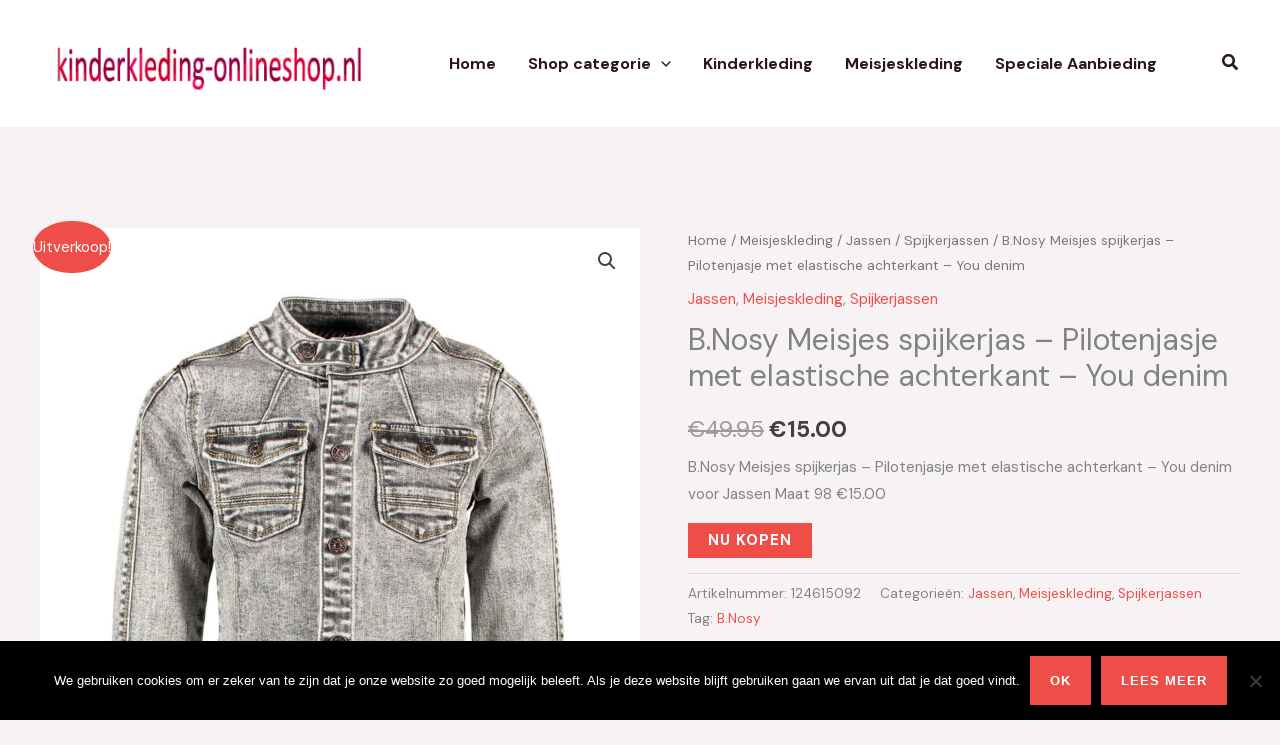

--- FILE ---
content_type: text/html; charset=UTF-8
request_url: https://www.kinderkleding-onlineshop.nl/product/b-nosy-meisjes-spijkerjas-pilotenjasje-met-elastische-achterkant-you-denim/
body_size: 38640
content:
<!DOCTYPE html>
<html lang="nl-NL">
<head>
<meta charset="UTF-8">
<meta name="viewport" content="width=device-width, initial-scale=1">
	<link rel="profile" href="https://gmpg.org/xfn/11"> 
					<script>document.documentElement.className = document.documentElement.className + ' yes-js js_active js'</script>
			<meta name='robots' content='index, nofollow, max-image-preview:large, max-snippet:-1, max-video-preview:-1' />
	<style>img:is([sizes="auto" i], [sizes^="auto," i]) { contain-intrinsic-size: 3000px 1500px }</style>
	
	<!-- This site is optimized with the Yoast SEO Premium plugin v25.4 (Yoast SEO v26.7) - https://yoast.com/wordpress/plugins/seo/ -->
	<title>B.Nosy Meisjes spijkerjas - Pilotenjasje met elastische achterkant - You denim</title>
	<meta name="description" content="B.Nosy Meisjes spijkerjas - Pilotenjasje met elastische achterkant - You denim voor Jassen Maat 98 €15.00" />
	<link rel="canonical" href="https://www.kinderkleding-onlineshop.nl/product/b-nosy-meisjes-spijkerjas-pilotenjasje-met-elastische-achterkant-you-denim/" />
	<meta property="og:locale" content="nl_NL" />
	<meta property="og:type" content="product" />
	<meta property="og:title" content="B.Nosy Meisjes spijkerjas - Pilotenjasje met elastische achterkant - You denim" />
	<meta property="og:description" content="B.Nosy Meisjes spijkerjas - Pilotenjasje met elastische achterkant - You denim voor Jassen Maat 98 €15.00" />
	<meta property="og:url" content="https://www.kinderkleding-onlineshop.nl/product/b-nosy-meisjes-spijkerjas-pilotenjasje-met-elastische-achterkant-you-denim/" />
	<meta property="og:site_name" content="Kinderkleding Onlineshop" />
	<meta property="article:modified_time" content="2022-01-22T17:51:03+00:00" />
	<meta property="og:image" content="https://www.kinderkleding-onlineshop.nl/wp-content/uploads/image-4013.jpg" />
	<meta property="og:image:width" content="1369" />
	<meta property="og:image:height" content="2048" />
	<meta property="og:image:type" content="image/jpeg" />
	<meta name="twitter:card" content="summary_large_image" />
	<meta name="twitter:label1" content="Prijs" />
	<meta name="twitter:data1" content="&euro;15.00" />
	<meta name="twitter:label2" content="Beschikbaarheid" />
	<meta name="twitter:data2" content="Op voorraad" />
	<script type="application/ld+json" class="yoast-schema-graph">{"@context":"https://schema.org","@graph":[{"@type":["WebPage","ItemPage"],"@id":"https://www.kinderkleding-onlineshop.nl/product/b-nosy-meisjes-spijkerjas-pilotenjasje-met-elastische-achterkant-you-denim/","url":"https://www.kinderkleding-onlineshop.nl/product/b-nosy-meisjes-spijkerjas-pilotenjasje-met-elastische-achterkant-you-denim/","name":"B.Nosy Meisjes spijkerjas - Pilotenjasje met elastische achterkant - You denim","isPartOf":{"@id":"https://www.kinderkleding-onlineshop.nl/#website"},"primaryImageOfPage":{"@id":"https://www.kinderkleding-onlineshop.nl/product/b-nosy-meisjes-spijkerjas-pilotenjasje-met-elastische-achterkant-you-denim/#primaryimage"},"image":{"@id":"https://www.kinderkleding-onlineshop.nl/product/b-nosy-meisjes-spijkerjas-pilotenjasje-met-elastische-achterkant-you-denim/#primaryimage"},"thumbnailUrl":"https://www.kinderkleding-onlineshop.nl/wp-content/uploads/image-4013.jpg","description":"B.Nosy Meisjes spijkerjas - Pilotenjasje met elastische achterkant - You denim voor Jassen Maat 98 €15.00","breadcrumb":{"@id":"https://www.kinderkleding-onlineshop.nl/product/b-nosy-meisjes-spijkerjas-pilotenjasje-met-elastische-achterkant-you-denim/#breadcrumb"},"inLanguage":"nl-NL","potentialAction":{"@type":"BuyAction","target":"https://www.kinderkleding-onlineshop.nl/product/b-nosy-meisjes-spijkerjas-pilotenjasje-met-elastische-achterkant-you-denim/"}},{"@type":"ImageObject","inLanguage":"nl-NL","@id":"https://www.kinderkleding-onlineshop.nl/product/b-nosy-meisjes-spijkerjas-pilotenjasje-met-elastische-achterkant-you-denim/#primaryimage","url":"https://www.kinderkleding-onlineshop.nl/wp-content/uploads/image-4013.jpg","contentUrl":"https://www.kinderkleding-onlineshop.nl/wp-content/uploads/image-4013.jpg","width":1369,"height":2048},{"@type":"BreadcrumbList","@id":"https://www.kinderkleding-onlineshop.nl/product/b-nosy-meisjes-spijkerjas-pilotenjasje-met-elastische-achterkant-you-denim/#breadcrumb","itemListElement":[{"@type":"ListItem","position":1,"name":"Home","item":"https://www.kinderkleding-onlineshop.nl/"},{"@type":"ListItem","position":2,"name":"Shop","item":"https://www.kinderkleding-onlineshop.nl/shop/"},{"@type":"ListItem","position":3,"name":"B.Nosy Meisjes spijkerjas &#8211; Pilotenjasje met elastische achterkant &#8211; You denim"}]},{"@type":"WebSite","@id":"https://www.kinderkleding-onlineshop.nl/#website","url":"https://www.kinderkleding-onlineshop.nl/","name":"Kinderkleding Onlineshop","description":"De online shop voor kinderkleding en kindermode","potentialAction":[{"@type":"SearchAction","target":{"@type":"EntryPoint","urlTemplate":"https://www.kinderkleding-onlineshop.nl/?s={search_term_string}"},"query-input":{"@type":"PropertyValueSpecification","valueRequired":true,"valueName":"search_term_string"}}],"inLanguage":"nl-NL"}]}</script>
	<meta property="product:price:amount" content="15.00" />
	<meta property="product:price:currency" content="EUR" />
	<meta property="og:availability" content="instock" />
	<meta property="product:availability" content="instock" />
	<meta property="product:retailer_item_id" content="124615092" />
	<meta property="product:condition" content="new" />
	<!-- / Yoast SEO Premium plugin. -->


<link rel='dns-prefetch' href='//fonts.googleapis.com' />
<link rel="alternate" type="application/rss+xml" title="Kinderkleding Onlineshop &raquo; feed" href="https://www.kinderkleding-onlineshop.nl/feed/" />
<link rel="alternate" type="application/rss+xml" title="Kinderkleding Onlineshop &raquo; reacties feed" href="https://www.kinderkleding-onlineshop.nl/comments/feed/" />
<link rel="alternate" type="application/rss+xml" title="Kinderkleding Onlineshop &raquo; B.Nosy Meisjes spijkerjas &#8211; Pilotenjasje met elastische achterkant &#8211; You denim reacties feed" href="https://www.kinderkleding-onlineshop.nl/product/b-nosy-meisjes-spijkerjas-pilotenjasje-met-elastische-achterkant-you-denim/feed/" />
		<!-- This site uses the Google Analytics by MonsterInsights plugin v9.2.4 - Using Analytics tracking - https://www.monsterinsights.com/ -->
							<script src="//www.googletagmanager.com/gtag/js?id=G-MZZ4RZ183N"  data-cfasync="false" data-wpfc-render="false" async></script>
			<script data-cfasync="false" data-wpfc-render="false">
				var mi_version = '9.2.4';
				var mi_track_user = true;
				var mi_no_track_reason = '';
								var MonsterInsightsDefaultLocations = {"page_location":"https:\/\/www.kinderkleding-onlineshop.nl\/product\/b-nosy-meisjes-spijkerjas-pilotenjasje-met-elastische-achterkant-you-denim\/"};
				if ( typeof MonsterInsightsPrivacyGuardFilter === 'function' ) {
					var MonsterInsightsLocations = (typeof MonsterInsightsExcludeQuery === 'object') ? MonsterInsightsPrivacyGuardFilter( MonsterInsightsExcludeQuery ) : MonsterInsightsPrivacyGuardFilter( MonsterInsightsDefaultLocations );
				} else {
					var MonsterInsightsLocations = (typeof MonsterInsightsExcludeQuery === 'object') ? MonsterInsightsExcludeQuery : MonsterInsightsDefaultLocations;
				}

								var disableStrs = [
										'ga-disable-G-MZZ4RZ183N',
									];

				/* Function to detect opted out users */
				function __gtagTrackerIsOptedOut() {
					for (var index = 0; index < disableStrs.length; index++) {
						if (document.cookie.indexOf(disableStrs[index] + '=true') > -1) {
							return true;
						}
					}

					return false;
				}

				/* Disable tracking if the opt-out cookie exists. */
				if (__gtagTrackerIsOptedOut()) {
					for (var index = 0; index < disableStrs.length; index++) {
						window[disableStrs[index]] = true;
					}
				}

				/* Opt-out function */
				function __gtagTrackerOptout() {
					for (var index = 0; index < disableStrs.length; index++) {
						document.cookie = disableStrs[index] + '=true; expires=Thu, 31 Dec 2099 23:59:59 UTC; path=/';
						window[disableStrs[index]] = true;
					}
				}

				if ('undefined' === typeof gaOptout) {
					function gaOptout() {
						__gtagTrackerOptout();
					}
				}
								window.dataLayer = window.dataLayer || [];

				window.MonsterInsightsDualTracker = {
					helpers: {},
					trackers: {},
				};
				if (mi_track_user) {
					function __gtagDataLayer() {
						dataLayer.push(arguments);
					}

					function __gtagTracker(type, name, parameters) {
						if (!parameters) {
							parameters = {};
						}

						if (parameters.send_to) {
							__gtagDataLayer.apply(null, arguments);
							return;
						}

						if (type === 'event') {
														parameters.send_to = monsterinsights_frontend.v4_id;
							var hookName = name;
							if (typeof parameters['event_category'] !== 'undefined') {
								hookName = parameters['event_category'] + ':' + name;
							}

							if (typeof MonsterInsightsDualTracker.trackers[hookName] !== 'undefined') {
								MonsterInsightsDualTracker.trackers[hookName](parameters);
							} else {
								__gtagDataLayer('event', name, parameters);
							}
							
						} else {
							__gtagDataLayer.apply(null, arguments);
						}
					}

					__gtagTracker('js', new Date());
					__gtagTracker('set', {
						'developer_id.dZGIzZG': true,
											});
					if ( MonsterInsightsLocations.page_location ) {
						__gtagTracker('set', MonsterInsightsLocations);
					}
										__gtagTracker('config', 'G-MZZ4RZ183N', {"forceSSL":"true"} );
															window.gtag = __gtagTracker;										(function () {
						/* https://developers.google.com/analytics/devguides/collection/analyticsjs/ */
						/* ga and __gaTracker compatibility shim. */
						var noopfn = function () {
							return null;
						};
						var newtracker = function () {
							return new Tracker();
						};
						var Tracker = function () {
							return null;
						};
						var p = Tracker.prototype;
						p.get = noopfn;
						p.set = noopfn;
						p.send = function () {
							var args = Array.prototype.slice.call(arguments);
							args.unshift('send');
							__gaTracker.apply(null, args);
						};
						var __gaTracker = function () {
							var len = arguments.length;
							if (len === 0) {
								return;
							}
							var f = arguments[len - 1];
							if (typeof f !== 'object' || f === null || typeof f.hitCallback !== 'function') {
								if ('send' === arguments[0]) {
									var hitConverted, hitObject = false, action;
									if ('event' === arguments[1]) {
										if ('undefined' !== typeof arguments[3]) {
											hitObject = {
												'eventAction': arguments[3],
												'eventCategory': arguments[2],
												'eventLabel': arguments[4],
												'value': arguments[5] ? arguments[5] : 1,
											}
										}
									}
									if ('pageview' === arguments[1]) {
										if ('undefined' !== typeof arguments[2]) {
											hitObject = {
												'eventAction': 'page_view',
												'page_path': arguments[2],
											}
										}
									}
									if (typeof arguments[2] === 'object') {
										hitObject = arguments[2];
									}
									if (typeof arguments[5] === 'object') {
										Object.assign(hitObject, arguments[5]);
									}
									if ('undefined' !== typeof arguments[1].hitType) {
										hitObject = arguments[1];
										if ('pageview' === hitObject.hitType) {
											hitObject.eventAction = 'page_view';
										}
									}
									if (hitObject) {
										action = 'timing' === arguments[1].hitType ? 'timing_complete' : hitObject.eventAction;
										hitConverted = mapArgs(hitObject);
										__gtagTracker('event', action, hitConverted);
									}
								}
								return;
							}

							function mapArgs(args) {
								var arg, hit = {};
								var gaMap = {
									'eventCategory': 'event_category',
									'eventAction': 'event_action',
									'eventLabel': 'event_label',
									'eventValue': 'event_value',
									'nonInteraction': 'non_interaction',
									'timingCategory': 'event_category',
									'timingVar': 'name',
									'timingValue': 'value',
									'timingLabel': 'event_label',
									'page': 'page_path',
									'location': 'page_location',
									'title': 'page_title',
									'referrer' : 'page_referrer',
								};
								for (arg in args) {
																		if (!(!args.hasOwnProperty(arg) || !gaMap.hasOwnProperty(arg))) {
										hit[gaMap[arg]] = args[arg];
									} else {
										hit[arg] = args[arg];
									}
								}
								return hit;
							}

							try {
								f.hitCallback();
							} catch (ex) {
							}
						};
						__gaTracker.create = newtracker;
						__gaTracker.getByName = newtracker;
						__gaTracker.getAll = function () {
							return [];
						};
						__gaTracker.remove = noopfn;
						__gaTracker.loaded = true;
						window['__gaTracker'] = __gaTracker;
					})();
									} else {
										console.log("");
					(function () {
						function __gtagTracker() {
							return null;
						}

						window['__gtagTracker'] = __gtagTracker;
						window['gtag'] = __gtagTracker;
					})();
									}
			</script>
				<!-- / Google Analytics by MonsterInsights -->
		<script>
window._wpemojiSettings = {"baseUrl":"https:\/\/s.w.org\/images\/core\/emoji\/16.0.1\/72x72\/","ext":".png","svgUrl":"https:\/\/s.w.org\/images\/core\/emoji\/16.0.1\/svg\/","svgExt":".svg","source":{"concatemoji":"https:\/\/www.kinderkleding-onlineshop.nl\/wp-includes\/js\/wp-emoji-release.min.js?ver=6.8.3"}};
/*! This file is auto-generated */
!function(s,n){var o,i,e;function c(e){try{var t={supportTests:e,timestamp:(new Date).valueOf()};sessionStorage.setItem(o,JSON.stringify(t))}catch(e){}}function p(e,t,n){e.clearRect(0,0,e.canvas.width,e.canvas.height),e.fillText(t,0,0);var t=new Uint32Array(e.getImageData(0,0,e.canvas.width,e.canvas.height).data),a=(e.clearRect(0,0,e.canvas.width,e.canvas.height),e.fillText(n,0,0),new Uint32Array(e.getImageData(0,0,e.canvas.width,e.canvas.height).data));return t.every(function(e,t){return e===a[t]})}function u(e,t){e.clearRect(0,0,e.canvas.width,e.canvas.height),e.fillText(t,0,0);for(var n=e.getImageData(16,16,1,1),a=0;a<n.data.length;a++)if(0!==n.data[a])return!1;return!0}function f(e,t,n,a){switch(t){case"flag":return n(e,"\ud83c\udff3\ufe0f\u200d\u26a7\ufe0f","\ud83c\udff3\ufe0f\u200b\u26a7\ufe0f")?!1:!n(e,"\ud83c\udde8\ud83c\uddf6","\ud83c\udde8\u200b\ud83c\uddf6")&&!n(e,"\ud83c\udff4\udb40\udc67\udb40\udc62\udb40\udc65\udb40\udc6e\udb40\udc67\udb40\udc7f","\ud83c\udff4\u200b\udb40\udc67\u200b\udb40\udc62\u200b\udb40\udc65\u200b\udb40\udc6e\u200b\udb40\udc67\u200b\udb40\udc7f");case"emoji":return!a(e,"\ud83e\udedf")}return!1}function g(e,t,n,a){var r="undefined"!=typeof WorkerGlobalScope&&self instanceof WorkerGlobalScope?new OffscreenCanvas(300,150):s.createElement("canvas"),o=r.getContext("2d",{willReadFrequently:!0}),i=(o.textBaseline="top",o.font="600 32px Arial",{});return e.forEach(function(e){i[e]=t(o,e,n,a)}),i}function t(e){var t=s.createElement("script");t.src=e,t.defer=!0,s.head.appendChild(t)}"undefined"!=typeof Promise&&(o="wpEmojiSettingsSupports",i=["flag","emoji"],n.supports={everything:!0,everythingExceptFlag:!0},e=new Promise(function(e){s.addEventListener("DOMContentLoaded",e,{once:!0})}),new Promise(function(t){var n=function(){try{var e=JSON.parse(sessionStorage.getItem(o));if("object"==typeof e&&"number"==typeof e.timestamp&&(new Date).valueOf()<e.timestamp+604800&&"object"==typeof e.supportTests)return e.supportTests}catch(e){}return null}();if(!n){if("undefined"!=typeof Worker&&"undefined"!=typeof OffscreenCanvas&&"undefined"!=typeof URL&&URL.createObjectURL&&"undefined"!=typeof Blob)try{var e="postMessage("+g.toString()+"("+[JSON.stringify(i),f.toString(),p.toString(),u.toString()].join(",")+"));",a=new Blob([e],{type:"text/javascript"}),r=new Worker(URL.createObjectURL(a),{name:"wpTestEmojiSupports"});return void(r.onmessage=function(e){c(n=e.data),r.terminate(),t(n)})}catch(e){}c(n=g(i,f,p,u))}t(n)}).then(function(e){for(var t in e)n.supports[t]=e[t],n.supports.everything=n.supports.everything&&n.supports[t],"flag"!==t&&(n.supports.everythingExceptFlag=n.supports.everythingExceptFlag&&n.supports[t]);n.supports.everythingExceptFlag=n.supports.everythingExceptFlag&&!n.supports.flag,n.DOMReady=!1,n.readyCallback=function(){n.DOMReady=!0}}).then(function(){return e}).then(function(){var e;n.supports.everything||(n.readyCallback(),(e=n.source||{}).concatemoji?t(e.concatemoji):e.wpemoji&&e.twemoji&&(t(e.twemoji),t(e.wpemoji)))}))}((window,document),window._wpemojiSettings);
</script>
<link rel='stylesheet' id='astra-vc-builder-css' href='https://www.kinderkleding-onlineshop.nl/wp-content/themes/astra/assets/css/minified/compatibility/page-builder/vc-plugin.min.css?ver=4.12.0' media='all' />
<link rel='stylesheet' id='astra-theme-css-css' href='https://www.kinderkleding-onlineshop.nl/wp-content/themes/astra/assets/css/minified/main.min.css?ver=4.12.0' media='all' />
<style id='astra-theme-css-inline-css'>
.ast-no-sidebar .entry-content .alignfull {margin-left: calc( -50vw + 50%);margin-right: calc( -50vw + 50%);max-width: 100vw;width: 100vw;}.ast-no-sidebar .entry-content .alignwide {margin-left: calc(-41vw + 50%);margin-right: calc(-41vw + 50%);max-width: unset;width: unset;}.ast-no-sidebar .entry-content .alignfull .alignfull,.ast-no-sidebar .entry-content .alignfull .alignwide,.ast-no-sidebar .entry-content .alignwide .alignfull,.ast-no-sidebar .entry-content .alignwide .alignwide,.ast-no-sidebar .entry-content .wp-block-column .alignfull,.ast-no-sidebar .entry-content .wp-block-column .alignwide{width: 100%;margin-left: auto;margin-right: auto;}.wp-block-gallery,.blocks-gallery-grid {margin: 0;}.wp-block-separator {max-width: 100px;}.wp-block-separator.is-style-wide,.wp-block-separator.is-style-dots {max-width: none;}.entry-content .has-2-columns .wp-block-column:first-child {padding-right: 10px;}.entry-content .has-2-columns .wp-block-column:last-child {padding-left: 10px;}@media (max-width: 782px) {.entry-content .wp-block-columns .wp-block-column {flex-basis: 100%;}.entry-content .has-2-columns .wp-block-column:first-child {padding-right: 0;}.entry-content .has-2-columns .wp-block-column:last-child {padding-left: 0;}}body .entry-content .wp-block-latest-posts {margin-left: 0;}body .entry-content .wp-block-latest-posts li {list-style: none;}.ast-no-sidebar .ast-container .entry-content .wp-block-latest-posts {margin-left: 0;}.ast-header-break-point .entry-content .alignwide {margin-left: auto;margin-right: auto;}.entry-content .blocks-gallery-item img {margin-bottom: auto;}.wp-block-pullquote {border-top: 4px solid #555d66;border-bottom: 4px solid #555d66;color: #40464d;}:root{--ast-post-nav-space:0;--ast-container-default-xlg-padding:6.67em;--ast-container-default-lg-padding:5.67em;--ast-container-default-slg-padding:4.34em;--ast-container-default-md-padding:3.34em;--ast-container-default-sm-padding:6.67em;--ast-container-default-xs-padding:2.4em;--ast-container-default-xxs-padding:1.4em;--ast-code-block-background:#EEEEEE;--ast-comment-inputs-background:#FAFAFA;--ast-normal-container-width:1200px;--ast-narrow-container-width:750px;--ast-blog-title-font-weight:normal;--ast-blog-meta-weight:inherit;--ast-global-color-primary:var(--ast-global-color-5);--ast-global-color-secondary:var(--ast-global-color-4);--ast-global-color-alternate-background:var(--ast-global-color-7);--ast-global-color-subtle-background:var(--ast-global-color-6);--ast-bg-style-guide:var( --ast-global-color-secondary,--ast-global-color-5 );--ast-shadow-style-guide:0px 0px 4px 0 #00000057;--ast-global-dark-bg-style:#fff;--ast-global-dark-lfs:#fbfbfb;--ast-widget-bg-color:#fafafa;--ast-wc-container-head-bg-color:#fbfbfb;--ast-title-layout-bg:#eeeeee;--ast-search-border-color:#e7e7e7;--ast-lifter-hover-bg:#e6e6e6;--ast-gallery-block-color:#000;--srfm-color-input-label:var(--ast-global-color-2);}html{font-size:93.75%;}a,.page-title{color:var(--ast-global-color-0);}a:hover,a:focus{color:var(--ast-global-color-1);}body,button,input,select,textarea,.ast-button,.ast-custom-button{font-family:'DM Sans',sans-serif;font-weight:400;font-size:15px;font-size:1rem;}blockquote{color:var(--ast-global-color-3);}h1,h2,h3,h4,h5,h6,.entry-content :where(h1,h2,h3,h4,h5,h6),.site-title,.site-title a{font-family:'DM Sans',sans-serif;font-weight:700;}.site-title{font-size:35px;font-size:2.3333333333333rem;display:none;}header .custom-logo-link img{max-width:338px;width:338px;}.astra-logo-svg{width:338px;}.site-header .site-description{font-size:15px;font-size:1rem;display:none;}.entry-title{font-size:30px;font-size:2rem;}.archive .ast-article-post .ast-article-inner,.blog .ast-article-post .ast-article-inner,.archive .ast-article-post .ast-article-inner:hover,.blog .ast-article-post .ast-article-inner:hover{overflow:hidden;}h1,.entry-content :where(h1){font-size:57px;font-size:3.8rem;font-family:'DM Sans',sans-serif;line-height:1.4em;}h2,.entry-content :where(h2){font-size:32px;font-size:2.1333333333333rem;font-family:'DM Sans',sans-serif;line-height:1.3em;}h3,.entry-content :where(h3){font-size:28px;font-size:1.8666666666667rem;font-family:'DM Sans',sans-serif;line-height:1.3em;}h4,.entry-content :where(h4){font-size:22px;font-size:1.4666666666667rem;line-height:1.2em;font-family:'DM Sans',sans-serif;}h5,.entry-content :where(h5){font-size:16px;font-size:1.0666666666667rem;line-height:1.2em;font-family:'DM Sans',sans-serif;}h6,.entry-content :where(h6){font-size:12px;font-size:0.8rem;line-height:1.25em;font-family:'DM Sans',sans-serif;}::selection{background-color:var(--ast-global-color-0);color:#ffffff;}body,h1,h2,h3,h4,h5,h6,.entry-title a,.entry-content :where(h1,h2,h3,h4,h5,h6){color:var(--ast-global-color-3);}.tagcloud a:hover,.tagcloud a:focus,.tagcloud a.current-item{color:#ffffff;border-color:var(--ast-global-color-0);background-color:var(--ast-global-color-0);}input:focus,input[type="text"]:focus,input[type="email"]:focus,input[type="url"]:focus,input[type="password"]:focus,input[type="reset"]:focus,input[type="search"]:focus,textarea:focus{border-color:var(--ast-global-color-0);}input[type="radio"]:checked,input[type=reset],input[type="checkbox"]:checked,input[type="checkbox"]:hover:checked,input[type="checkbox"]:focus:checked,input[type=range]::-webkit-slider-thumb{border-color:var(--ast-global-color-0);background-color:var(--ast-global-color-0);box-shadow:none;}.site-footer a:hover + .post-count,.site-footer a:focus + .post-count{background:var(--ast-global-color-0);border-color:var(--ast-global-color-0);}.single .nav-links .nav-previous,.single .nav-links .nav-next{color:var(--ast-global-color-0);}.entry-meta,.entry-meta *{line-height:1.45;color:var(--ast-global-color-0);}.entry-meta a:not(.ast-button):hover,.entry-meta a:not(.ast-button):hover *,.entry-meta a:not(.ast-button):focus,.entry-meta a:not(.ast-button):focus *,.page-links > .page-link,.page-links .page-link:hover,.post-navigation a:hover{color:var(--ast-global-color-1);}#cat option,.secondary .calendar_wrap thead a,.secondary .calendar_wrap thead a:visited{color:var(--ast-global-color-0);}.secondary .calendar_wrap #today,.ast-progress-val span{background:var(--ast-global-color-0);}.secondary a:hover + .post-count,.secondary a:focus + .post-count{background:var(--ast-global-color-0);border-color:var(--ast-global-color-0);}.calendar_wrap #today > a{color:#ffffff;}.page-links .page-link,.single .post-navigation a{color:var(--ast-global-color-0);}.ast-search-menu-icon .search-form button.search-submit{padding:0 4px;}.ast-search-menu-icon form.search-form{padding-right:0;}.ast-search-menu-icon.slide-search input.search-field{width:0;}.ast-header-search .ast-search-menu-icon.ast-dropdown-active .search-form,.ast-header-search .ast-search-menu-icon.ast-dropdown-active .search-field:focus{transition:all 0.2s;}.search-form input.search-field:focus{outline:none;}.widget-title,.widget .wp-block-heading{font-size:21px;font-size:1.4rem;color:var(--ast-global-color-3);}.single .ast-author-details .author-title{color:var(--ast-global-color-1);}.ast-search-menu-icon.slide-search a:focus-visible:focus-visible,.astra-search-icon:focus-visible,#close:focus-visible,a:focus-visible,.ast-menu-toggle:focus-visible,.site .skip-link:focus-visible,.wp-block-loginout input:focus-visible,.wp-block-search.wp-block-search__button-inside .wp-block-search__inside-wrapper,.ast-header-navigation-arrow:focus-visible,.woocommerce .wc-proceed-to-checkout > .checkout-button:focus-visible,.woocommerce .woocommerce-MyAccount-navigation ul li a:focus-visible,.ast-orders-table__row .ast-orders-table__cell:focus-visible,.woocommerce .woocommerce-order-details .order-again > .button:focus-visible,.woocommerce .woocommerce-message a.button.wc-forward:focus-visible,.woocommerce #minus_qty:focus-visible,.woocommerce #plus_qty:focus-visible,a#ast-apply-coupon:focus-visible,.woocommerce .woocommerce-info a:focus-visible,.woocommerce .astra-shop-summary-wrap a:focus-visible,.woocommerce a.wc-forward:focus-visible,#ast-apply-coupon:focus-visible,.woocommerce-js .woocommerce-mini-cart-item a.remove:focus-visible,#close:focus-visible,.button.search-submit:focus-visible,#search_submit:focus,.normal-search:focus-visible,.ast-header-account-wrap:focus-visible,.woocommerce .ast-on-card-button.ast-quick-view-trigger:focus,.astra-cart-drawer-close:focus,.ast-single-variation:focus,.ast-woocommerce-product-gallery__image:focus,.ast-button:focus,.woocommerce-product-gallery--with-images [data-controls="prev"]:focus-visible,.woocommerce-product-gallery--with-images [data-controls="next"]:focus-visible,.ast-builder-button-wrap:has(.ast-custom-button-link:focus),.ast-builder-button-wrap .ast-custom-button-link:focus{outline-style:dotted;outline-color:inherit;outline-width:thin;}input:focus,input[type="text"]:focus,input[type="email"]:focus,input[type="url"]:focus,input[type="password"]:focus,input[type="reset"]:focus,input[type="search"]:focus,input[type="number"]:focus,textarea:focus,.wp-block-search__input:focus,[data-section="section-header-mobile-trigger"] .ast-button-wrap .ast-mobile-menu-trigger-minimal:focus,.ast-mobile-popup-drawer.active .menu-toggle-close:focus,.woocommerce-ordering select.orderby:focus,#ast-scroll-top:focus,#coupon_code:focus,.woocommerce-page #comment:focus,.woocommerce #reviews #respond input#submit:focus,.woocommerce a.add_to_cart_button:focus,.woocommerce .button.single_add_to_cart_button:focus,.woocommerce .woocommerce-cart-form button:focus,.woocommerce .woocommerce-cart-form__cart-item .quantity .qty:focus,.woocommerce .woocommerce-billing-fields .woocommerce-billing-fields__field-wrapper .woocommerce-input-wrapper > .input-text:focus,.woocommerce #order_comments:focus,.woocommerce #place_order:focus,.woocommerce .woocommerce-address-fields .woocommerce-address-fields__field-wrapper .woocommerce-input-wrapper > .input-text:focus,.woocommerce .woocommerce-MyAccount-content form button:focus,.woocommerce .woocommerce-MyAccount-content .woocommerce-EditAccountForm .woocommerce-form-row .woocommerce-Input.input-text:focus,.woocommerce .ast-woocommerce-container .woocommerce-pagination ul.page-numbers li a:focus,body #content .woocommerce form .form-row .select2-container--default .select2-selection--single:focus,#ast-coupon-code:focus,.woocommerce.woocommerce-js .quantity input[type=number]:focus,.woocommerce-js .woocommerce-mini-cart-item .quantity input[type=number]:focus,.woocommerce p#ast-coupon-trigger:focus{border-style:dotted;border-color:inherit;border-width:thin;}input{outline:none;}.woocommerce-js input[type=text]:focus,.woocommerce-js input[type=email]:focus,.woocommerce-js textarea:focus,input[type=number]:focus,.comments-area textarea#comment:focus,.comments-area textarea#comment:active,.comments-area .ast-comment-formwrap input[type="text"]:focus,.comments-area .ast-comment-formwrap input[type="text"]:active{outline-style:unset;outline-color:inherit;outline-width:thin;}.ast-logo-title-inline .site-logo-img{padding-right:1em;}.site-logo-img img{ transition:all 0.2s linear;}body .ast-oembed-container *{position:absolute;top:0;width:100%;height:100%;left:0;}body .wp-block-embed-pocket-casts .ast-oembed-container *{position:unset;}.ast-single-post-featured-section + article {margin-top: 2em;}.site-content .ast-single-post-featured-section img {width: 100%;overflow: hidden;object-fit: cover;}.site > .ast-single-related-posts-container {margin-top: 0;}@media (min-width: 922px) {.ast-desktop .ast-container--narrow {max-width: var(--ast-narrow-container-width);margin: 0 auto;}}@media (max-width:921.9px){#ast-desktop-header{display:none;}}@media (min-width:922px){#ast-mobile-header{display:none;}}@media( max-width: 420px ) {.single .nav-links .nav-previous,.single .nav-links .nav-next {width: 100%;text-align: center;}}.wp-block-buttons.aligncenter{justify-content:center;}@media (max-width:921px){.ast-theme-transparent-header #primary,.ast-theme-transparent-header #secondary{padding:0;}}@media (max-width:921px){.ast-plain-container.ast-no-sidebar #primary{padding:0;}}.ast-plain-container.ast-no-sidebar #primary{margin-top:0;margin-bottom:0;}@media (min-width:1200px){.wp-block-group .has-background{padding:20px;}}@media (min-width:1200px){.ast-no-sidebar.ast-separate-container .entry-content .wp-block-group.alignwide,.ast-no-sidebar.ast-separate-container .entry-content .wp-block-cover.alignwide{margin-left:-20px;margin-right:-20px;padding-left:20px;padding-right:20px;}.ast-no-sidebar.ast-separate-container .entry-content .wp-block-cover.alignfull,.ast-no-sidebar.ast-separate-container .entry-content .wp-block-group.alignfull{margin-left:-6.67em;margin-right:-6.67em;padding-left:6.67em;padding-right:6.67em;}}@media (min-width:1200px){.wp-block-cover-image.alignwide .wp-block-cover__inner-container,.wp-block-cover.alignwide .wp-block-cover__inner-container,.wp-block-cover-image.alignfull .wp-block-cover__inner-container,.wp-block-cover.alignfull .wp-block-cover__inner-container{width:100%;}}.wp-block-columns{margin-bottom:unset;}.wp-block-image.size-full{margin:2rem 0;}.wp-block-separator.has-background{padding:0;}.wp-block-gallery{margin-bottom:1.6em;}.wp-block-group{padding-top:4em;padding-bottom:4em;}.wp-block-group__inner-container .wp-block-columns:last-child,.wp-block-group__inner-container :last-child,.wp-block-table table{margin-bottom:0;}.blocks-gallery-grid{width:100%;}.wp-block-navigation-link__content{padding:5px 0;}.wp-block-group .wp-block-group .has-text-align-center,.wp-block-group .wp-block-column .has-text-align-center{max-width:100%;}.has-text-align-center{margin:0 auto;}@media (min-width:1200px){.wp-block-cover__inner-container,.alignwide .wp-block-group__inner-container,.alignfull .wp-block-group__inner-container{max-width:1200px;margin:0 auto;}.wp-block-group.alignnone,.wp-block-group.aligncenter,.wp-block-group.alignleft,.wp-block-group.alignright,.wp-block-group.alignwide,.wp-block-columns.alignwide{margin:2rem 0 1rem 0;}}@media (max-width:1200px){.wp-block-group{padding:3em;}.wp-block-group .wp-block-group{padding:1.5em;}.wp-block-columns,.wp-block-column{margin:1rem 0;}}@media (min-width:921px){.wp-block-columns .wp-block-group{padding:2em;}}@media (max-width:544px){.wp-block-cover-image .wp-block-cover__inner-container,.wp-block-cover .wp-block-cover__inner-container{width:unset;}.wp-block-cover,.wp-block-cover-image{padding:2em 0;}.wp-block-group,.wp-block-cover{padding:2em;}.wp-block-media-text__media img,.wp-block-media-text__media video{width:unset;max-width:100%;}.wp-block-media-text.has-background .wp-block-media-text__content{padding:1em;}}.wp-block-image.aligncenter{margin-left:auto;margin-right:auto;}.wp-block-table.aligncenter{margin-left:auto;margin-right:auto;}@media (min-width:544px){.entry-content .wp-block-media-text.has-media-on-the-right .wp-block-media-text__content{padding:0 8% 0 0;}.entry-content .wp-block-media-text .wp-block-media-text__content{padding:0 0 0 8%;}.ast-plain-container .site-content .entry-content .has-custom-content-position.is-position-bottom-left > *,.ast-plain-container .site-content .entry-content .has-custom-content-position.is-position-bottom-right > *,.ast-plain-container .site-content .entry-content .has-custom-content-position.is-position-top-left > *,.ast-plain-container .site-content .entry-content .has-custom-content-position.is-position-top-right > *,.ast-plain-container .site-content .entry-content .has-custom-content-position.is-position-center-right > *,.ast-plain-container .site-content .entry-content .has-custom-content-position.is-position-center-left > *{margin:0;}}@media (max-width:544px){.entry-content .wp-block-media-text .wp-block-media-text__content{padding:8% 0;}.wp-block-media-text .wp-block-media-text__media img{width:auto;max-width:100%;}}.wp-block-button.is-style-outline .wp-block-button__link{border-color:var(--ast-global-color-0);border-top-width:2px;border-right-width:2px;border-bottom-width:2px;border-left-width:2px;}div.wp-block-button.is-style-outline > .wp-block-button__link:not(.has-text-color),div.wp-block-button.wp-block-button__link.is-style-outline:not(.has-text-color){color:var(--ast-global-color-0);}.wp-block-button.is-style-outline .wp-block-button__link:hover,.wp-block-buttons .wp-block-button.is-style-outline .wp-block-button__link:focus,.wp-block-buttons .wp-block-button.is-style-outline > .wp-block-button__link:not(.has-text-color):hover,.wp-block-buttons .wp-block-button.wp-block-button__link.is-style-outline:not(.has-text-color):hover{color:var(--ast-global-color-5);background-color:var(--ast-global-color-1);border-color:var(--ast-global-color-1);}.post-page-numbers.current .page-link,.ast-pagination .page-numbers.current{color:#ffffff;border-color:var(--ast-global-color-0);background-color:var(--ast-global-color-0);}@media (max-width:921px){.wp-block-button.is-style-outline .wp-block-button__link{padding-top:calc(15px - 2px);padding-right:calc(30px - 2px);padding-bottom:calc(15px - 2px);padding-left:calc(30px - 2px);}}@media (max-width:544px){.wp-block-button.is-style-outline .wp-block-button__link{padding-top:calc(15px - 2px);padding-right:calc(30px - 2px);padding-bottom:calc(15px - 2px);padding-left:calc(30px - 2px);}}@media (min-width:544px){.entry-content > .alignleft{margin-right:20px;}.entry-content > .alignright{margin-left:20px;}.wp-block-group.has-background{padding:20px;}}.wp-block-buttons .wp-block-button.is-style-outline .wp-block-button__link.wp-element-button,.ast-outline-button,.wp-block-uagb-buttons-child .uagb-buttons-repeater.ast-outline-button{border-color:var(--ast-global-color-0);border-top-width:2px;border-right-width:2px;border-bottom-width:2px;border-left-width:2px;font-family:inherit;font-weight:900;font-size:12px;font-size:0.8rem;line-height:1em;border-top-left-radius:0px;border-top-right-radius:0px;border-bottom-right-radius:0px;border-bottom-left-radius:0px;}.wp-block-buttons .wp-block-button.is-style-outline > .wp-block-button__link:not(.has-text-color),.wp-block-buttons .wp-block-button.wp-block-button__link.is-style-outline:not(.has-text-color),.ast-outline-button{color:var(--ast-global-color-0);}.wp-block-button.is-style-outline .wp-block-button__link:hover,.wp-block-buttons .wp-block-button.is-style-outline .wp-block-button__link:focus,.wp-block-buttons .wp-block-button.is-style-outline > .wp-block-button__link:not(.has-text-color):hover,.wp-block-buttons .wp-block-button.wp-block-button__link.is-style-outline:not(.has-text-color):hover,.ast-outline-button:hover,.ast-outline-button:focus,.wp-block-uagb-buttons-child .uagb-buttons-repeater.ast-outline-button:hover,.wp-block-uagb-buttons-child .uagb-buttons-repeater.ast-outline-button:focus{color:var(--ast-global-color-5);background-color:var(--ast-global-color-1);border-color:var(--ast-global-color-1);}.wp-block-button .wp-block-button__link.wp-element-button.is-style-outline:not(.has-background),.wp-block-button.is-style-outline>.wp-block-button__link.wp-element-button:not(.has-background),.ast-outline-button{background-color:var(--ast-global-color-0);}.entry-content[data-ast-blocks-layout] > figure{margin-bottom:1em;}.elementor-widget-container .elementor-loop-container .e-loop-item[data-elementor-type="loop-item"]{width:100%;}@media (max-width:921px){.ast-left-sidebar #content > .ast-container{display:flex;flex-direction:column-reverse;width:100%;}.ast-separate-container .ast-article-post,.ast-separate-container .ast-article-single{padding:1.5em 2.14em;}.ast-author-box img.avatar{margin:20px 0 0 0;}}@media (min-width:922px){.ast-separate-container.ast-right-sidebar #primary,.ast-separate-container.ast-left-sidebar #primary{border:0;}.search-no-results.ast-separate-container #primary{margin-bottom:4em;}}.elementor-widget-button .elementor-button{border-style:solid;text-decoration:none;border-top-width:0;border-right-width:0;border-left-width:0;border-bottom-width:0;}body .elementor-button.elementor-size-sm,body .elementor-button.elementor-size-xs,body .elementor-button.elementor-size-md,body .elementor-button.elementor-size-lg,body .elementor-button.elementor-size-xl,body .elementor-button{border-top-left-radius:0px;border-top-right-radius:0px;border-bottom-right-radius:0px;border-bottom-left-radius:0px;padding-top:18px;padding-right:20px;padding-bottom:18px;padding-left:20px;}.elementor-widget-button .elementor-button{border-color:var(--ast-global-color-0);background-color:var(--ast-global-color-0);}.elementor-widget-button .elementor-button:hover,.elementor-widget-button .elementor-button:focus{color:var(--ast-global-color-5);background-color:var(--ast-global-color-1);border-color:var(--ast-global-color-1);}.wp-block-button .wp-block-button__link ,.elementor-widget-button .elementor-button,.elementor-widget-button .elementor-button:visited{color:var(--ast-global-color-5);}.elementor-widget-button .elementor-button{font-weight:900;font-size:12px;font-size:0.8rem;line-height:1em;text-transform:uppercase;letter-spacing:1px;}body .elementor-button.elementor-size-sm,body .elementor-button.elementor-size-xs,body .elementor-button.elementor-size-md,body .elementor-button.elementor-size-lg,body .elementor-button.elementor-size-xl,body .elementor-button{font-size:12px;font-size:0.8rem;}.wp-block-button .wp-block-button__link:hover,.wp-block-button .wp-block-button__link:focus{color:var(--ast-global-color-5);background-color:var(--ast-global-color-1);border-color:var(--ast-global-color-1);}.elementor-widget-heading h1.elementor-heading-title{line-height:1.4em;}.elementor-widget-heading h2.elementor-heading-title{line-height:1.3em;}.elementor-widget-heading h3.elementor-heading-title{line-height:1.3em;}.elementor-widget-heading h4.elementor-heading-title{line-height:1.2em;}.elementor-widget-heading h5.elementor-heading-title{line-height:1.2em;}.elementor-widget-heading h6.elementor-heading-title{line-height:1.25em;}.wp-block-button .wp-block-button__link{border:none;background-color:var(--ast-global-color-0);color:var(--ast-global-color-5);font-family:inherit;font-weight:900;line-height:1em;text-transform:uppercase;letter-spacing:1px;font-size:12px;font-size:0.8rem;padding:15px 30px;border-top-left-radius:0px;border-top-right-radius:0px;border-bottom-right-radius:0px;border-bottom-left-radius:0px;}.wp-block-button.is-style-outline .wp-block-button__link{border-style:solid;border-top-width:2px;border-right-width:2px;border-left-width:2px;border-bottom-width:2px;border-color:var(--ast-global-color-0);padding-top:calc(15px - 2px);padding-right:calc(30px - 2px);padding-bottom:calc(15px - 2px);padding-left:calc(30px - 2px);}@media (max-width:921px){.wp-block-button .wp-block-button__link{border:none;padding:15px 30px;}.wp-block-button.is-style-outline .wp-block-button__link{padding-top:calc(15px - 2px);padding-right:calc(30px - 2px);padding-bottom:calc(15px - 2px);padding-left:calc(30px - 2px);}}@media (max-width:544px){.wp-block-button .wp-block-button__link{border:none;padding:15px 30px;}.wp-block-button.is-style-outline .wp-block-button__link{padding-top:calc(15px - 2px);padding-right:calc(30px - 2px);padding-bottom:calc(15px - 2px);padding-left:calc(30px - 2px);}}.menu-toggle,button,.ast-button,.ast-custom-button,.button,input#submit,input[type="button"],input[type="submit"],input[type="reset"]{border-style:solid;border-top-width:0;border-right-width:0;border-left-width:0;border-bottom-width:0;color:var(--ast-global-color-5);border-color:var(--ast-global-color-0);background-color:var(--ast-global-color-0);padding-top:18px;padding-right:20px;padding-bottom:18px;padding-left:20px;font-family:inherit;font-weight:900;font-size:12px;font-size:0.8rem;line-height:1em;text-transform:uppercase;letter-spacing:1px;border-top-left-radius:0px;border-top-right-radius:0px;border-bottom-right-radius:0px;border-bottom-left-radius:0px;}button:focus,.menu-toggle:hover,button:hover,.ast-button:hover,.ast-custom-button:hover .button:hover,.ast-custom-button:hover ,input[type=reset]:hover,input[type=reset]:focus,input#submit:hover,input#submit:focus,input[type="button"]:hover,input[type="button"]:focus,input[type="submit"]:hover,input[type="submit"]:focus{color:var(--ast-global-color-5);background-color:var(--ast-global-color-1);border-color:var(--ast-global-color-1);}@media (max-width:921px){.ast-mobile-header-stack .main-header-bar .ast-search-menu-icon{display:inline-block;}.ast-header-break-point.ast-header-custom-item-outside .ast-mobile-header-stack .main-header-bar .ast-search-icon{margin:0;}.ast-comment-avatar-wrap img{max-width:2.5em;}.ast-comment-meta{padding:0 1.8888em 1.3333em;}.ast-separate-container .ast-comment-list li.depth-1{padding:1.5em 2.14em;}.ast-separate-container .comment-respond{padding:2em 2.14em;}}@media (min-width:544px){.ast-container{max-width:100%;}}@media (max-width:544px){.ast-separate-container .ast-article-post,.ast-separate-container .ast-article-single,.ast-separate-container .comments-title,.ast-separate-container .ast-archive-description{padding:1.5em 1em;}.ast-separate-container #content .ast-container{padding-left:0.54em;padding-right:0.54em;}.ast-separate-container .ast-comment-list .bypostauthor{padding:.5em;}.ast-search-menu-icon.ast-dropdown-active .search-field{width:170px;}} #ast-mobile-header .ast-site-header-cart-li a{pointer-events:none;}body,.ast-separate-container{background-color:var(--ast-global-color-4);background-image:none;}.ast-no-sidebar.ast-separate-container .entry-content .alignfull {margin-left: -6.67em;margin-right: -6.67em;width: auto;}@media (max-width: 1200px) {.ast-no-sidebar.ast-separate-container .entry-content .alignfull {margin-left: -2.4em;margin-right: -2.4em;}}@media (max-width: 768px) {.ast-no-sidebar.ast-separate-container .entry-content .alignfull {margin-left: -2.14em;margin-right: -2.14em;}}@media (max-width: 544px) {.ast-no-sidebar.ast-separate-container .entry-content .alignfull {margin-left: -1em;margin-right: -1em;}}.ast-no-sidebar.ast-separate-container .entry-content .alignwide {margin-left: -20px;margin-right: -20px;}.ast-no-sidebar.ast-separate-container .entry-content .wp-block-column .alignfull,.ast-no-sidebar.ast-separate-container .entry-content .wp-block-column .alignwide {margin-left: auto;margin-right: auto;width: 100%;}@media (max-width:921px){.site-title{display:none;}.site-header .site-description{display:none;}h1,.entry-content :where(h1){font-size:45px;}h2,.entry-content :where(h2){font-size:30px;}h3,.entry-content :where(h3){font-size:25px;}}@media (max-width:544px){.site-title{display:none;}.site-header .site-description{display:none;}h1,.entry-content :where(h1){font-size:30px;}h2,.entry-content :where(h2){font-size:25px;}h3,.entry-content :where(h3){font-size:20px;}}@media (max-width:921px){html{font-size:85.5%;}}@media (max-width:544px){html{font-size:85.5%;}}@media (min-width:922px){.ast-container{max-width:1240px;}}@media (min-width:922px){.site-content .ast-container{display:flex;}}@media (max-width:921px){.site-content .ast-container{flex-direction:column;}}@media (min-width:922px){.blog .site-content > .ast-container,.archive .site-content > .ast-container,.search .site-content > .ast-container{max-width:1200px;}}@media (min-width:922px){.main-header-menu .sub-menu .menu-item.ast-left-align-sub-menu:hover > .sub-menu,.main-header-menu .sub-menu .menu-item.ast-left-align-sub-menu.focus > .sub-menu{margin-left:-0px;}}.site .comments-area{padding-bottom:3em;}blockquote {padding: 1.2em;}:root .has-ast-global-color-0-color{color:var(--ast-global-color-0);}:root .has-ast-global-color-0-background-color{background-color:var(--ast-global-color-0);}:root .wp-block-button .has-ast-global-color-0-color{color:var(--ast-global-color-0);}:root .wp-block-button .has-ast-global-color-0-background-color{background-color:var(--ast-global-color-0);}:root .has-ast-global-color-1-color{color:var(--ast-global-color-1);}:root .has-ast-global-color-1-background-color{background-color:var(--ast-global-color-1);}:root .wp-block-button .has-ast-global-color-1-color{color:var(--ast-global-color-1);}:root .wp-block-button .has-ast-global-color-1-background-color{background-color:var(--ast-global-color-1);}:root .has-ast-global-color-2-color{color:var(--ast-global-color-2);}:root .has-ast-global-color-2-background-color{background-color:var(--ast-global-color-2);}:root .wp-block-button .has-ast-global-color-2-color{color:var(--ast-global-color-2);}:root .wp-block-button .has-ast-global-color-2-background-color{background-color:var(--ast-global-color-2);}:root .has-ast-global-color-3-color{color:var(--ast-global-color-3);}:root .has-ast-global-color-3-background-color{background-color:var(--ast-global-color-3);}:root .wp-block-button .has-ast-global-color-3-color{color:var(--ast-global-color-3);}:root .wp-block-button .has-ast-global-color-3-background-color{background-color:var(--ast-global-color-3);}:root .has-ast-global-color-4-color{color:var(--ast-global-color-4);}:root .has-ast-global-color-4-background-color{background-color:var(--ast-global-color-4);}:root .wp-block-button .has-ast-global-color-4-color{color:var(--ast-global-color-4);}:root .wp-block-button .has-ast-global-color-4-background-color{background-color:var(--ast-global-color-4);}:root .has-ast-global-color-5-color{color:var(--ast-global-color-5);}:root .has-ast-global-color-5-background-color{background-color:var(--ast-global-color-5);}:root .wp-block-button .has-ast-global-color-5-color{color:var(--ast-global-color-5);}:root .wp-block-button .has-ast-global-color-5-background-color{background-color:var(--ast-global-color-5);}:root .has-ast-global-color-6-color{color:var(--ast-global-color-6);}:root .has-ast-global-color-6-background-color{background-color:var(--ast-global-color-6);}:root .wp-block-button .has-ast-global-color-6-color{color:var(--ast-global-color-6);}:root .wp-block-button .has-ast-global-color-6-background-color{background-color:var(--ast-global-color-6);}:root .has-ast-global-color-7-color{color:var(--ast-global-color-7);}:root .has-ast-global-color-7-background-color{background-color:var(--ast-global-color-7);}:root .wp-block-button .has-ast-global-color-7-color{color:var(--ast-global-color-7);}:root .wp-block-button .has-ast-global-color-7-background-color{background-color:var(--ast-global-color-7);}:root .has-ast-global-color-8-color{color:var(--ast-global-color-8);}:root .has-ast-global-color-8-background-color{background-color:var(--ast-global-color-8);}:root .wp-block-button .has-ast-global-color-8-color{color:var(--ast-global-color-8);}:root .wp-block-button .has-ast-global-color-8-background-color{background-color:var(--ast-global-color-8);}:root{--ast-global-color-0:#EF4D48;--ast-global-color-1:#D90700;--ast-global-color-2:#2B161B;--ast-global-color-3:#453E3E;--ast-global-color-4:#F7F3F5;--ast-global-color-5:#FFFFFF;--ast-global-color-6:#000000;--ast-global-color-7:#4B4F58;--ast-global-color-8:#F6F7F8;}:root {--ast-border-color : #dddddd;}.ast-breadcrumbs .trail-browse,.ast-breadcrumbs .trail-items,.ast-breadcrumbs .trail-items li{display:inline-block;margin:0;padding:0;border:none;background:inherit;text-indent:0;text-decoration:none;}.ast-breadcrumbs .trail-browse{font-size:inherit;font-style:inherit;font-weight:inherit;color:inherit;}.ast-breadcrumbs .trail-items{list-style:none;}.trail-items li::after{padding:0 0.3em;content:"\00bb";}.trail-items li:last-of-type::after{display:none;}h1,h2,h3,h4,h5,h6,.entry-content :where(h1,h2,h3,h4,h5,h6){color:var(--ast-global-color-2);}@media (max-width:921px){.ast-builder-grid-row-container.ast-builder-grid-row-tablet-3-firstrow .ast-builder-grid-row > *:first-child,.ast-builder-grid-row-container.ast-builder-grid-row-tablet-3-lastrow .ast-builder-grid-row > *:last-child{grid-column:1 / -1;}}@media (max-width:544px){.ast-builder-grid-row-container.ast-builder-grid-row-mobile-3-firstrow .ast-builder-grid-row > *:first-child,.ast-builder-grid-row-container.ast-builder-grid-row-mobile-3-lastrow .ast-builder-grid-row > *:last-child{grid-column:1 / -1;}}.ast-builder-layout-element[data-section="title_tagline"]{display:flex;}@media (max-width:921px){.ast-header-break-point .ast-builder-layout-element[data-section="title_tagline"]{display:flex;}}@media (max-width:544px){.ast-header-break-point .ast-builder-layout-element[data-section="title_tagline"]{display:flex;}}.ast-builder-menu-1{font-family:inherit;font-weight:700;}.ast-builder-menu-1 .menu-item > .menu-link{font-size:16px;font-size:1.0666666666667rem;color:var(--ast-global-color-2);}.ast-builder-menu-1 .menu-item > .ast-menu-toggle{color:var(--ast-global-color-2);}.ast-builder-menu-1 .menu-item:hover > .menu-link,.ast-builder-menu-1 .inline-on-mobile .menu-item:hover > .ast-menu-toggle{color:var(--ast-global-color-0);}.ast-builder-menu-1 .menu-item:hover > .ast-menu-toggle{color:var(--ast-global-color-0);}.ast-builder-menu-1 .menu-item.current-menu-item > .menu-link,.ast-builder-menu-1 .inline-on-mobile .menu-item.current-menu-item > .ast-menu-toggle,.ast-builder-menu-1 .current-menu-ancestor > .menu-link{color:var(--ast-global-color-0);}.ast-builder-menu-1 .menu-item.current-menu-item > .ast-menu-toggle{color:var(--ast-global-color-0);}.ast-builder-menu-1 .sub-menu,.ast-builder-menu-1 .inline-on-mobile .sub-menu{border-top-width:2px;border-bottom-width:0px;border-right-width:0px;border-left-width:0px;border-color:var(--ast-global-color-0);border-style:solid;}.ast-builder-menu-1 .sub-menu .sub-menu{top:-2px;}.ast-builder-menu-1 .main-header-menu > .menu-item > .sub-menu,.ast-builder-menu-1 .main-header-menu > .menu-item > .astra-full-megamenu-wrapper{margin-top:0px;}.ast-desktop .ast-builder-menu-1 .main-header-menu > .menu-item > .sub-menu:before,.ast-desktop .ast-builder-menu-1 .main-header-menu > .menu-item > .astra-full-megamenu-wrapper:before{height:calc( 0px + 2px + 5px );}.ast-desktop .ast-builder-menu-1 .menu-item .sub-menu .menu-link{border-style:none;}@media (max-width:921px){.ast-header-break-point .ast-builder-menu-1 .menu-item.menu-item-has-children > .ast-menu-toggle{top:0;}.ast-builder-menu-1 .inline-on-mobile .menu-item.menu-item-has-children > .ast-menu-toggle{right:-15px;}.ast-builder-menu-1 .menu-item-has-children > .menu-link:after{content:unset;}.ast-builder-menu-1 .main-header-menu > .menu-item > .sub-menu,.ast-builder-menu-1 .main-header-menu > .menu-item > .astra-full-megamenu-wrapper{margin-top:0;}}@media (max-width:544px){.ast-header-break-point .ast-builder-menu-1 .menu-item.menu-item-has-children > .ast-menu-toggle{top:0;}.ast-builder-menu-1 .main-header-menu > .menu-item > .sub-menu,.ast-builder-menu-1 .main-header-menu > .menu-item > .astra-full-megamenu-wrapper{margin-top:0;}}.ast-builder-menu-1{display:flex;}@media (max-width:921px){.ast-header-break-point .ast-builder-menu-1{display:flex;}}@media (max-width:544px){.ast-header-break-point .ast-builder-menu-1{display:flex;}}.main-header-bar .main-header-bar-navigation .ast-search-icon {display: block;z-index: 4;position: relative;}.ast-search-icon .ast-icon {z-index: 4;}.ast-search-icon {z-index: 4;position: relative;line-height: normal;}.main-header-bar .ast-search-menu-icon .search-form {background-color: #ffffff;}.ast-search-menu-icon.ast-dropdown-active.slide-search .search-form {visibility: visible;opacity: 1;}.ast-search-menu-icon .search-form {border: 1px solid var(--ast-search-border-color);line-height: normal;padding: 0 3em 0 0;border-radius: 2px;display: inline-block;-webkit-backface-visibility: hidden;backface-visibility: hidden;position: relative;color: inherit;background-color: #fff;}.ast-search-menu-icon .astra-search-icon {-js-display: flex;display: flex;line-height: normal;}.ast-search-menu-icon .astra-search-icon:focus {outline: none;}.ast-search-menu-icon .search-field {border: none;background-color: transparent;transition: all .3s;border-radius: inherit;color: inherit;font-size: inherit;width: 0;color: #757575;}.ast-search-menu-icon .search-submit {display: none;background: none;border: none;font-size: 1.3em;color: #757575;}.ast-search-menu-icon.ast-dropdown-active {visibility: visible;opacity: 1;position: relative;}.ast-search-menu-icon.ast-dropdown-active .search-field,.ast-dropdown-active.ast-search-menu-icon.slide-search input.search-field {width: 235px;}.ast-header-search .ast-search-menu-icon.slide-search .search-form,.ast-header-search .ast-search-menu-icon.ast-inline-search .search-form {-js-display: flex;display: flex;align-items: center;}.ast-search-menu-icon.ast-inline-search .search-field {width : 100%;padding : 0.60em;padding-right : 5.5em;transition: all 0.2s;}.site-header-section-left .ast-search-menu-icon.slide-search .search-form {padding-left: 2em;padding-right: unset;left: -1em;right: unset;}.site-header-section-left .ast-search-menu-icon.slide-search .search-form .search-field {margin-right: unset;}.ast-search-menu-icon.slide-search .search-form {-webkit-backface-visibility: visible;backface-visibility: visible;visibility: hidden;opacity: 0;transition: all .2s;position: absolute;z-index: 3;right: -1em;top: 50%;transform: translateY(-50%);}.ast-header-search .ast-search-menu-icon .search-form .search-field:-ms-input-placeholder,.ast-header-search .ast-search-menu-icon .search-form .search-field:-ms-input-placeholder{opacity:0.5;}.ast-header-search .ast-search-menu-icon.slide-search .search-form,.ast-header-search .ast-search-menu-icon.ast-inline-search .search-form{-js-display:flex;display:flex;align-items:center;}.ast-builder-layout-element.ast-header-search{height:auto;}.ast-header-search .astra-search-icon{color:var(--ast-global-color-2);font-size:18px;}.ast-header-search .search-field::placeholder,.ast-header-search .ast-icon{color:var(--ast-global-color-2);}@media (max-width:921px){.ast-header-search .astra-search-icon{font-size:18px;}}@media (max-width:544px){.ast-header-search .astra-search-icon{font-size:18px;}}.ast-header-search{display:flex;}@media (max-width:921px){.ast-header-break-point .ast-header-search{display:flex;}}@media (max-width:544px){.ast-header-break-point .ast-header-search{display:flex;}}.site-below-footer-wrap{padding-top:20px;padding-bottom:20px;}.site-below-footer-wrap[data-section="section-below-footer-builder"]{background-color:rgba(237,237,237,0);background-image:none;min-height:80px;border-style:solid;border-width:0px;border-top-width:1px;border-top-color:rgba(0,0,0,0.08);}.site-below-footer-wrap[data-section="section-below-footer-builder"] .ast-builder-grid-row{max-width:1200px;min-height:80px;margin-left:auto;margin-right:auto;}.site-below-footer-wrap[data-section="section-below-footer-builder"] .ast-builder-grid-row,.site-below-footer-wrap[data-section="section-below-footer-builder"] .site-footer-section{align-items:flex-start;}.site-below-footer-wrap[data-section="section-below-footer-builder"].ast-footer-row-inline .site-footer-section{display:flex;margin-bottom:0;}.ast-builder-grid-row-2-lheavy .ast-builder-grid-row{grid-template-columns:2fr 1fr;}@media (max-width:921px){.site-below-footer-wrap[data-section="section-below-footer-builder"] .ast-builder-grid-row{grid-column-gap:1px;grid-row-gap:1px;}.site-below-footer-wrap[data-section="section-below-footer-builder"].ast-footer-row-tablet-inline .site-footer-section{display:flex;margin-bottom:0;}.site-below-footer-wrap[data-section="section-below-footer-builder"].ast-footer-row-tablet-stack .site-footer-section{display:block;margin-bottom:10px;}.ast-builder-grid-row-container.ast-builder-grid-row-tablet-2-equal .ast-builder-grid-row{grid-template-columns:repeat( 2,1fr );}}@media (max-width:544px){.site-below-footer-wrap[data-section="section-below-footer-builder"].ast-footer-row-mobile-inline .site-footer-section{display:flex;margin-bottom:0;}.site-below-footer-wrap[data-section="section-below-footer-builder"].ast-footer-row-mobile-stack .site-footer-section{display:block;margin-bottom:10px;}.ast-builder-grid-row-container.ast-builder-grid-row-mobile-full .ast-builder-grid-row{grid-template-columns:1fr;}}.site-below-footer-wrap[data-section="section-below-footer-builder"]{display:grid;}@media (max-width:921px){.ast-header-break-point .site-below-footer-wrap[data-section="section-below-footer-builder"]{display:grid;}}@media (max-width:544px){.ast-header-break-point .site-below-footer-wrap[data-section="section-below-footer-builder"]{display:grid;}}.ast-footer-copyright{text-align:left;}.ast-footer-copyright.site-footer-focus-item {color:var(--ast-global-color-0);}@media (max-width:921px){.ast-footer-copyright{text-align:left;}}@media (max-width:544px){.ast-footer-copyright{text-align:center;}}.ast-footer-copyright.ast-builder-layout-element{display:flex;}@media (max-width:921px){.ast-header-break-point .ast-footer-copyright.ast-builder-layout-element{display:flex;}}@media (max-width:544px){.ast-header-break-point .ast-footer-copyright.ast-builder-layout-element{display:flex;}}.ast-social-stack-desktop .ast-builder-social-element,.ast-social-stack-tablet .ast-builder-social-element,.ast-social-stack-mobile .ast-builder-social-element {margin-top: 6px;margin-bottom: 6px;}.social-show-label-true .ast-builder-social-element {width: auto;padding: 0 0.4em;}[data-section^="section-fb-social-icons-"] .footer-social-inner-wrap {text-align: center;}.ast-footer-social-wrap {width: 100%;}.ast-footer-social-wrap .ast-builder-social-element:first-child {margin-left: 0;}.ast-footer-social-wrap .ast-builder-social-element:last-child {margin-right: 0;}.ast-header-social-wrap .ast-builder-social-element:first-child {margin-left: 0;}.ast-header-social-wrap .ast-builder-social-element:last-child {margin-right: 0;}.ast-builder-social-element {line-height: 1;color: var(--ast-global-color-2);background: transparent;vertical-align: middle;transition: all 0.01s;margin-left: 6px;margin-right: 6px;justify-content: center;align-items: center;}.ast-builder-social-element .social-item-label {padding-left: 6px;}.ast-footer-social-1-wrap .ast-builder-social-element,.ast-footer-social-1-wrap .social-show-label-true .ast-builder-social-element{margin-left:10px;margin-right:10px;}.ast-footer-social-1-wrap .ast-builder-social-element svg{width:18px;height:18px;}.ast-footer-social-1-wrap .ast-social-color-type-custom svg{fill:var(--ast-global-color-0);}.ast-footer-social-1-wrap .ast-social-color-type-custom .ast-builder-social-element:hover{color:var(--ast-global-color-1);}.ast-footer-social-1-wrap .ast-social-color-type-custom .ast-builder-social-element:hover svg{fill:var(--ast-global-color-1);}.ast-footer-social-1-wrap .ast-social-color-type-custom .social-item-label{color:var(--ast-global-color-0);}.ast-footer-social-1-wrap .ast-builder-social-element:hover .social-item-label{color:var(--ast-global-color-1);}[data-section="section-fb-social-icons-1"] .footer-social-inner-wrap{text-align:right;}@media (max-width:921px){[data-section="section-fb-social-icons-1"] .footer-social-inner-wrap{text-align:right;}}@media (max-width:544px){[data-section="section-fb-social-icons-1"] .footer-social-inner-wrap{text-align:center;}}.ast-builder-layout-element[data-section="section-fb-social-icons-1"]{display:flex;}@media (max-width:921px){.ast-header-break-point .ast-builder-layout-element[data-section="section-fb-social-icons-1"]{display:flex;}}@media (max-width:544px){.ast-header-break-point .ast-builder-layout-element[data-section="section-fb-social-icons-1"]{display:flex;}}.site-footer{background-color:var(--ast-global-color-4);background-image:none;}@media (max-width:921px){.ast-hfb-header .site-footer{padding-left:20px;padding-right:20px;}}.site-primary-footer-wrap{padding-top:45px;padding-bottom:45px;}.site-primary-footer-wrap[data-section="section-primary-footer-builder"]{background-color:rgba(250,250,250,0);background-image:none;}.site-primary-footer-wrap[data-section="section-primary-footer-builder"] .ast-builder-grid-row{grid-column-gap:1px;max-width:1200px;margin-left:auto;margin-right:auto;}.site-primary-footer-wrap[data-section="section-primary-footer-builder"] .ast-builder-grid-row,.site-primary-footer-wrap[data-section="section-primary-footer-builder"] .site-footer-section{align-items:flex-start;}.site-primary-footer-wrap[data-section="section-primary-footer-builder"].ast-footer-row-inline .site-footer-section{display:flex;margin-bottom:0;}.ast-builder-grid-row-4-equal .ast-builder-grid-row{grid-template-columns:repeat( 4,1fr );}@media (max-width:921px){.site-primary-footer-wrap[data-section="section-primary-footer-builder"].ast-footer-row-tablet-inline .site-footer-section{display:flex;margin-bottom:0;}.site-primary-footer-wrap[data-section="section-primary-footer-builder"].ast-footer-row-tablet-stack .site-footer-section{display:block;margin-bottom:10px;}.ast-builder-grid-row-container.ast-builder-grid-row-tablet-4-equal .ast-builder-grid-row{grid-template-columns:repeat( 4,1fr );}}@media (max-width:544px){.site-primary-footer-wrap[data-section="section-primary-footer-builder"].ast-footer-row-mobile-inline .site-footer-section{display:flex;margin-bottom:0;}.site-primary-footer-wrap[data-section="section-primary-footer-builder"].ast-footer-row-mobile-stack .site-footer-section{display:block;margin-bottom:10px;}.ast-builder-grid-row-container.ast-builder-grid-row-mobile-full .ast-builder-grid-row{grid-template-columns:1fr;}}.site-primary-footer-wrap[data-section="section-primary-footer-builder"]{padding-top:100px;padding-bottom:100px;padding-left:0px;padding-right:0px;}@media (max-width:921px){.site-primary-footer-wrap[data-section="section-primary-footer-builder"]{padding-top:50px;padding-bottom:50px;padding-left:0px;padding-right:0px;}}@media (max-width:544px){.site-primary-footer-wrap[data-section="section-primary-footer-builder"]{padding-top:35px;padding-bottom:15px;padding-left:0px;padding-right:0px;}}.site-primary-footer-wrap[data-section="section-primary-footer-builder"]{display:grid;}@media (max-width:921px){.ast-header-break-point .site-primary-footer-wrap[data-section="section-primary-footer-builder"]{display:grid;}}@media (max-width:544px){.ast-header-break-point .site-primary-footer-wrap[data-section="section-primary-footer-builder"]{display:grid;}}.footer-widget-area[data-section="sidebar-widgets-footer-widget-1"].footer-widget-area-inner{text-align:left;}@media (max-width:921px){.footer-widget-area[data-section="sidebar-widgets-footer-widget-1"].footer-widget-area-inner{text-align:left;}}@media (max-width:544px){.footer-widget-area[data-section="sidebar-widgets-footer-widget-1"].footer-widget-area-inner{text-align:center;}}.footer-widget-area[data-section="sidebar-widgets-footer-widget-2"].footer-widget-area-inner{text-align:left;}@media (max-width:921px){.footer-widget-area[data-section="sidebar-widgets-footer-widget-2"].footer-widget-area-inner{text-align:left;}}@media (max-width:544px){.footer-widget-area[data-section="sidebar-widgets-footer-widget-2"].footer-widget-area-inner{text-align:center;}}.footer-widget-area[data-section="sidebar-widgets-footer-widget-3"].footer-widget-area-inner{text-align:left;}@media (max-width:921px){.footer-widget-area[data-section="sidebar-widgets-footer-widget-3"].footer-widget-area-inner{text-align:left;}}@media (max-width:544px){.footer-widget-area[data-section="sidebar-widgets-footer-widget-3"].footer-widget-area-inner{text-align:center;}}.footer-widget-area[data-section="sidebar-widgets-footer-widget-1"]{display:block;}@media (max-width:921px){.ast-header-break-point .footer-widget-area[data-section="sidebar-widgets-footer-widget-1"]{display:block;}}@media (max-width:544px){.ast-header-break-point .footer-widget-area[data-section="sidebar-widgets-footer-widget-1"]{display:block;}}.footer-widget-area[data-section="sidebar-widgets-footer-widget-2"].footer-widget-area-inner a{color:var(--ast-global-color-0);}.footer-widget-area[data-section="sidebar-widgets-footer-widget-2"].footer-widget-area-inner a:hover{color:var(--ast-global-color-1);}@media (max-width:544px){.footer-widget-area[data-section="sidebar-widgets-footer-widget-2"]{margin-bottom:35px;}}.footer-widget-area[data-section="sidebar-widgets-footer-widget-2"]{display:block;}@media (max-width:921px){.ast-header-break-point .footer-widget-area[data-section="sidebar-widgets-footer-widget-2"]{display:block;}}@media (max-width:544px){.ast-header-break-point .footer-widget-area[data-section="sidebar-widgets-footer-widget-2"]{display:block;}}.footer-widget-area[data-section="sidebar-widgets-footer-widget-3"].footer-widget-area-inner{color:var(--ast-global-color-3);}.footer-widget-area[data-section="sidebar-widgets-footer-widget-3"].footer-widget-area-inner a{color:var(--ast-global-color-0);}.footer-widget-area[data-section="sidebar-widgets-footer-widget-3"].footer-widget-area-inner a:hover{color:var(--ast-global-color-1);}.footer-widget-area[data-section="sidebar-widgets-footer-widget-3"] .widget-title,.footer-widget-area[data-section="sidebar-widgets-footer-widget-3"] h1,.footer-widget-area[data-section="sidebar-widgets-footer-widget-3"] .widget-area h1,.footer-widget-area[data-section="sidebar-widgets-footer-widget-3"] h2,.footer-widget-area[data-section="sidebar-widgets-footer-widget-3"] .widget-area h2,.footer-widget-area[data-section="sidebar-widgets-footer-widget-3"] h3,.footer-widget-area[data-section="sidebar-widgets-footer-widget-3"] .widget-area h3,.footer-widget-area[data-section="sidebar-widgets-footer-widget-3"] h4,.footer-widget-area[data-section="sidebar-widgets-footer-widget-3"] .widget-area h4,.footer-widget-area[data-section="sidebar-widgets-footer-widget-3"] h5,.footer-widget-area[data-section="sidebar-widgets-footer-widget-3"] .widget-area h5,.footer-widget-area[data-section="sidebar-widgets-footer-widget-3"] h6,.footer-widget-area[data-section="sidebar-widgets-footer-widget-3"] .widget-area h6{color:var(--ast-global-color-2);}.footer-widget-area[data-section="sidebar-widgets-footer-widget-3"]{display:block;}@media (max-width:921px){.ast-header-break-point .footer-widget-area[data-section="sidebar-widgets-footer-widget-3"]{display:block;}}@media (max-width:544px){.ast-header-break-point .footer-widget-area[data-section="sidebar-widgets-footer-widget-3"]{display:block;}}.elementor-posts-container [CLASS*="ast-width-"]{width:100%;}.elementor-template-full-width .ast-container{display:block;}.elementor-screen-only,.screen-reader-text,.screen-reader-text span,.ui-helper-hidden-accessible{top:0 !important;}@media (max-width:544px){.elementor-element .elementor-wc-products .woocommerce[class*="columns-"] ul.products li.product{width:auto;margin:0;}.elementor-element .woocommerce .woocommerce-result-count{float:none;}}.ast-desktop .ast-mega-menu-enabled .ast-builder-menu-1 div:not( .astra-full-megamenu-wrapper) .sub-menu,.ast-builder-menu-1 .inline-on-mobile .sub-menu,.ast-desktop .ast-builder-menu-1 .astra-full-megamenu-wrapper,.ast-desktop .ast-builder-menu-1 .menu-item .sub-menu{box-shadow:0px 4px 10px -2px rgba(0,0,0,0.1);}.ast-desktop .ast-mobile-popup-drawer.active .ast-mobile-popup-inner{max-width:35%;}@media (max-width:921px){.ast-mobile-popup-drawer.active .ast-mobile-popup-inner{max-width:90%;}}@media (max-width:544px){.ast-mobile-popup-drawer.active .ast-mobile-popup-inner{max-width:90%;}}.ast-header-break-point .main-header-bar{border-bottom-width:1px;}@media (min-width:922px){.main-header-bar{border-bottom-width:1px;}}.main-header-menu .menu-item,#astra-footer-menu .menu-item,.main-header-bar .ast-masthead-custom-menu-items{-js-display:flex;display:flex;-webkit-box-pack:center;-webkit-justify-content:center;-moz-box-pack:center;-ms-flex-pack:center;justify-content:center;-webkit-box-orient:vertical;-webkit-box-direction:normal;-webkit-flex-direction:column;-moz-box-orient:vertical;-moz-box-direction:normal;-ms-flex-direction:column;flex-direction:column;}.main-header-menu > .menu-item > .menu-link,#astra-footer-menu > .menu-item > .menu-link{height:100%;-webkit-box-align:center;-webkit-align-items:center;-moz-box-align:center;-ms-flex-align:center;align-items:center;-js-display:flex;display:flex;}.ast-header-break-point .main-navigation ul .menu-item .menu-link .icon-arrow:first-of-type svg{top:.2em;margin-top:0px;margin-left:0px;width:.65em;transform:translate(0,-2px) rotateZ(270deg);}.ast-mobile-popup-content .ast-submenu-expanded > .ast-menu-toggle{transform:rotateX(180deg);overflow-y:auto;}@media (min-width:922px){.ast-builder-menu .main-navigation > ul > li:last-child a{margin-right:0;}}.ast-separate-container .ast-article-inner{background-color:transparent;background-image:none;}.ast-separate-container .ast-article-post{background-color:var(--ast-global-color-5);background-image:none;}@media (max-width:921px){.ast-separate-container .ast-article-post{background-color:var(--ast-global-color-5);background-image:none;}}@media (max-width:544px){.ast-separate-container .ast-article-post{background-color:var(--ast-global-color-5);background-image:none;}}.ast-separate-container .ast-article-single:not(.ast-related-post),.woocommerce.ast-separate-container .ast-woocommerce-container,.ast-separate-container .error-404,.ast-separate-container .no-results,.single.ast-separate-container.ast-author-meta,.ast-separate-container .related-posts-title-wrapper,.ast-separate-container .comments-count-wrapper,.ast-box-layout.ast-plain-container .site-content,.ast-padded-layout.ast-plain-container .site-content,.ast-separate-container .ast-archive-description,.ast-separate-container .comments-area .comment-respond,.ast-separate-container .comments-area .ast-comment-list li,.ast-separate-container .comments-area .comments-title{background-color:var(--ast-global-color-5);background-image:none;}@media (max-width:921px){.ast-separate-container .ast-article-single:not(.ast-related-post),.woocommerce.ast-separate-container .ast-woocommerce-container,.ast-separate-container .error-404,.ast-separate-container .no-results,.single.ast-separate-container.ast-author-meta,.ast-separate-container .related-posts-title-wrapper,.ast-separate-container .comments-count-wrapper,.ast-box-layout.ast-plain-container .site-content,.ast-padded-layout.ast-plain-container .site-content,.ast-separate-container .ast-archive-description{background-color:var(--ast-global-color-5);background-image:none;}}@media (max-width:544px){.ast-separate-container .ast-article-single:not(.ast-related-post),.woocommerce.ast-separate-container .ast-woocommerce-container,.ast-separate-container .error-404,.ast-separate-container .no-results,.single.ast-separate-container.ast-author-meta,.ast-separate-container .related-posts-title-wrapper,.ast-separate-container .comments-count-wrapper,.ast-box-layout.ast-plain-container .site-content,.ast-padded-layout.ast-plain-container .site-content,.ast-separate-container .ast-archive-description{background-color:var(--ast-global-color-5);background-image:none;}}.ast-separate-container.ast-two-container #secondary .widget{background-color:var(--ast-global-color-5);background-image:none;}@media (max-width:921px){.ast-separate-container.ast-two-container #secondary .widget{background-color:var(--ast-global-color-5);background-image:none;}}@media (max-width:544px){.ast-separate-container.ast-two-container #secondary .widget{background-color:var(--ast-global-color-5);background-image:none;}}.ast-mobile-header-content > *,.ast-desktop-header-content > * {padding: 10px 0;height: auto;}.ast-mobile-header-content > *:first-child,.ast-desktop-header-content > *:first-child {padding-top: 10px;}.ast-mobile-header-content > .ast-builder-menu,.ast-desktop-header-content > .ast-builder-menu {padding-top: 0;}.ast-mobile-header-content > *:last-child,.ast-desktop-header-content > *:last-child {padding-bottom: 0;}.ast-mobile-header-content .ast-search-menu-icon.ast-inline-search label,.ast-desktop-header-content .ast-search-menu-icon.ast-inline-search label {width: 100%;}.ast-desktop-header-content .main-header-bar-navigation .ast-submenu-expanded > .ast-menu-toggle::before {transform: rotateX(180deg);}#ast-desktop-header .ast-desktop-header-content,.ast-mobile-header-content .ast-search-icon,.ast-desktop-header-content .ast-search-icon,.ast-mobile-header-wrap .ast-mobile-header-content,.ast-main-header-nav-open.ast-popup-nav-open .ast-mobile-header-wrap .ast-mobile-header-content,.ast-main-header-nav-open.ast-popup-nav-open .ast-desktop-header-content {display: none;}.ast-main-header-nav-open.ast-header-break-point #ast-desktop-header .ast-desktop-header-content,.ast-main-header-nav-open.ast-header-break-point .ast-mobile-header-wrap .ast-mobile-header-content {display: block;}.ast-desktop .ast-desktop-header-content .astra-menu-animation-slide-up > .menu-item > .sub-menu,.ast-desktop .ast-desktop-header-content .astra-menu-animation-slide-up > .menu-item .menu-item > .sub-menu,.ast-desktop .ast-desktop-header-content .astra-menu-animation-slide-down > .menu-item > .sub-menu,.ast-desktop .ast-desktop-header-content .astra-menu-animation-slide-down > .menu-item .menu-item > .sub-menu,.ast-desktop .ast-desktop-header-content .astra-menu-animation-fade > .menu-item > .sub-menu,.ast-desktop .ast-desktop-header-content .astra-menu-animation-fade > .menu-item .menu-item > .sub-menu {opacity: 1;visibility: visible;}.ast-hfb-header.ast-default-menu-enable.ast-header-break-point .ast-mobile-header-wrap .ast-mobile-header-content .main-header-bar-navigation {width: unset;margin: unset;}.ast-mobile-header-content.content-align-flex-end .main-header-bar-navigation .menu-item-has-children > .ast-menu-toggle,.ast-desktop-header-content.content-align-flex-end .main-header-bar-navigation .menu-item-has-children > .ast-menu-toggle {left: calc( 20px - 0.907em);right: auto;}.ast-mobile-header-content .ast-search-menu-icon,.ast-mobile-header-content .ast-search-menu-icon.slide-search,.ast-desktop-header-content .ast-search-menu-icon,.ast-desktop-header-content .ast-search-menu-icon.slide-search {width: 100%;position: relative;display: block;right: auto;transform: none;}.ast-mobile-header-content .ast-search-menu-icon.slide-search .search-form,.ast-mobile-header-content .ast-search-menu-icon .search-form,.ast-desktop-header-content .ast-search-menu-icon.slide-search .search-form,.ast-desktop-header-content .ast-search-menu-icon .search-form {right: 0;visibility: visible;opacity: 1;position: relative;top: auto;transform: none;padding: 0;display: block;overflow: hidden;}.ast-mobile-header-content .ast-search-menu-icon.ast-inline-search .search-field,.ast-mobile-header-content .ast-search-menu-icon .search-field,.ast-desktop-header-content .ast-search-menu-icon.ast-inline-search .search-field,.ast-desktop-header-content .ast-search-menu-icon .search-field {width: 100%;padding-right: 5.5em;}.ast-mobile-header-content .ast-search-menu-icon .search-submit,.ast-desktop-header-content .ast-search-menu-icon .search-submit {display: block;position: absolute;height: 100%;top: 0;right: 0;padding: 0 1em;border-radius: 0;}.ast-hfb-header.ast-default-menu-enable.ast-header-break-point .ast-mobile-header-wrap .ast-mobile-header-content .main-header-bar-navigation ul .sub-menu .menu-link {padding-left: 30px;}.ast-hfb-header.ast-default-menu-enable.ast-header-break-point .ast-mobile-header-wrap .ast-mobile-header-content .main-header-bar-navigation .sub-menu .menu-item .menu-item .menu-link {padding-left: 40px;}.ast-mobile-popup-drawer.active .ast-mobile-popup-inner{background-color:#ffffff;;}.ast-mobile-header-wrap .ast-mobile-header-content,.ast-desktop-header-content{background-color:#ffffff;;}.ast-mobile-popup-content > *,.ast-mobile-header-content > *,.ast-desktop-popup-content > *,.ast-desktop-header-content > *{padding-top:0px;padding-bottom:0px;}.content-align-flex-start .ast-builder-layout-element{justify-content:flex-start;}.content-align-flex-start .main-header-menu{text-align:left;}.ast-mobile-popup-drawer.active .menu-toggle-close{color:#3a3a3a;}.ast-mobile-header-wrap .ast-primary-header-bar,.ast-primary-header-bar .site-primary-header-wrap{min-height:70px;}.ast-desktop .ast-primary-header-bar .main-header-menu > .menu-item{line-height:70px;}.ast-header-break-point #masthead .ast-mobile-header-wrap .ast-primary-header-bar,.ast-header-break-point #masthead .ast-mobile-header-wrap .ast-below-header-bar,.ast-header-break-point #masthead .ast-mobile-header-wrap .ast-above-header-bar{padding-left:20px;padding-right:20px;}.ast-header-break-point .ast-primary-header-bar{border-bottom-width:1px;border-bottom-color:var(--ast-global-color-4);border-bottom-style:solid;}@media (min-width:922px){.ast-primary-header-bar{border-bottom-width:1px;border-bottom-color:var(--ast-global-color-4);border-bottom-style:solid;}}.ast-primary-header-bar{background-color:var(--ast-global-color-5);background-image:none;}.ast-primary-header-bar{display:block;}@media (max-width:921px){.ast-header-break-point .ast-primary-header-bar{display:grid;}}@media (max-width:544px){.ast-header-break-point .ast-primary-header-bar{display:grid;}}.ast-hfb-header .site-header{margin-bottom:40px;}@media (max-width:921px){.ast-hfb-header .site-header{margin-bottom:32px;}}@media (max-width:544px){.ast-hfb-header .site-header{margin-bottom:24px;}}[data-section="section-header-mobile-trigger"] .ast-button-wrap .ast-mobile-menu-trigger-minimal{color:var(--ast-global-color-0);border:none;background:transparent;}[data-section="section-header-mobile-trigger"] .ast-button-wrap .mobile-menu-toggle-icon .ast-mobile-svg{width:20px;height:20px;fill:var(--ast-global-color-0);}[data-section="section-header-mobile-trigger"] .ast-button-wrap .mobile-menu-wrap .mobile-menu{color:var(--ast-global-color-0);}.ast-builder-menu-mobile .main-navigation .menu-item.menu-item-has-children > .ast-menu-toggle{top:0;}.ast-builder-menu-mobile .main-navigation .menu-item-has-children > .menu-link:after{content:unset;}.ast-hfb-header .ast-builder-menu-mobile .main-header-menu,.ast-hfb-header .ast-builder-menu-mobile .main-navigation .menu-item .menu-link,.ast-hfb-header .ast-builder-menu-mobile .main-navigation .menu-item .sub-menu .menu-link{border-style:none;}.ast-builder-menu-mobile .main-navigation .menu-item.menu-item-has-children > .ast-menu-toggle{top:0;}@media (max-width:921px){.ast-builder-menu-mobile .main-navigation .menu-item.menu-item-has-children > .ast-menu-toggle{top:0;}.ast-builder-menu-mobile .main-navigation .menu-item-has-children > .menu-link:after{content:unset;}}@media (max-width:544px){.ast-builder-menu-mobile .main-navigation .menu-item.menu-item-has-children > .ast-menu-toggle{top:0;}}.ast-builder-menu-mobile .main-navigation{display:block;}@media (max-width:921px){.ast-header-break-point .ast-builder-menu-mobile .main-navigation{display:block;}}@media (max-width:544px){.ast-header-break-point .ast-builder-menu-mobile .main-navigation{display:block;}}.footer-nav-wrap .astra-footer-vertical-menu {display: grid;}@media (min-width: 769px) {.footer-nav-wrap .astra-footer-horizontal-menu li {margin: 0;}.footer-nav-wrap .astra-footer-horizontal-menu a {padding: 0 0.5em;}}@media (min-width: 769px) {.footer-nav-wrap .astra-footer-horizontal-menu li:first-child a {padding-left: 0;}.footer-nav-wrap .astra-footer-horizontal-menu li:last-child a {padding-right: 0;}}.footer-widget-area[data-section="section-footer-menu"] .astra-footer-horizontal-menu{justify-content:flex-start;}.footer-widget-area[data-section="section-footer-menu"] .astra-footer-vertical-menu .menu-item{align-items:flex-start;}#astra-footer-menu .menu-item > a{color:var(--ast-global-color-0);}#astra-footer-menu .menu-item:hover > a{color:var(--ast-global-color-1);}#astra-footer-menu .menu-item.current-menu-item > a{color:var(--ast-global-color-1);}@media (max-width:921px){.footer-widget-area[data-section="section-footer-menu"] .astra-footer-tablet-horizontal-menu{justify-content:flex-start;display:flex;}.footer-widget-area[data-section="section-footer-menu"] .astra-footer-tablet-vertical-menu{display:grid;justify-content:flex-start;}.footer-widget-area[data-section="section-footer-menu"] .astra-footer-tablet-vertical-menu .menu-item{align-items:flex-start;}#astra-footer-menu .menu-item > a{padding-top:0px;padding-bottom:0px;padding-left:20px;padding-right:20px;}}@media (max-width:544px){#astra-footer-menu{margin-bottom:35px;}.footer-widget-area[data-section="section-footer-menu"] .astra-footer-mobile-horizontal-menu{justify-content:center;display:flex;}.footer-widget-area[data-section="section-footer-menu"] .astra-footer-mobile-vertical-menu{display:grid;justify-content:center;}.footer-widget-area[data-section="section-footer-menu"] .astra-footer-mobile-vertical-menu .menu-item{align-items:center;}}.footer-widget-area[data-section="section-footer-menu"]{display:block;}@media (max-width:921px){.ast-header-break-point .footer-widget-area[data-section="section-footer-menu"]{display:block;}}@media (max-width:544px){.ast-header-break-point .footer-widget-area[data-section="section-footer-menu"]{display:block;}}:root{--e-global-color-astglobalcolor0:#EF4D48;--e-global-color-astglobalcolor1:#D90700;--e-global-color-astglobalcolor2:#2B161B;--e-global-color-astglobalcolor3:#453E3E;--e-global-color-astglobalcolor4:#F7F3F5;--e-global-color-astglobalcolor5:#FFFFFF;--e-global-color-astglobalcolor6:#000000;--e-global-color-astglobalcolor7:#4B4F58;--e-global-color-astglobalcolor8:#F6F7F8;}
</style>
<link rel='stylesheet' id='astra-google-fonts-css' href='https://fonts.googleapis.com/css?family=DM+Sans%3A400%2C%2C700&#038;display=fallback&#038;ver=4.12.0' media='all' />
<style id='wp-emoji-styles-inline-css'>

	img.wp-smiley, img.emoji {
		display: inline !important;
		border: none !important;
		box-shadow: none !important;
		height: 1em !important;
		width: 1em !important;
		margin: 0 0.07em !important;
		vertical-align: -0.1em !important;
		background: none !important;
		padding: 0 !important;
	}
</style>
<link rel='stylesheet' id='wp-block-library-css' href='https://www.kinderkleding-onlineshop.nl/wp-includes/css/dist/block-library/style.min.css?ver=6.8.3' media='all' />
<link rel='stylesheet' id='jquery-selectBox-css' href='https://www.kinderkleding-onlineshop.nl/wp-content/plugins/yith-woocommerce-wishlist/assets/css/jquery.selectBox.css?ver=1.2.0' media='all' />
<link rel='stylesheet' id='woocommerce_prettyPhoto_css-css' href='//www.kinderkleding-onlineshop.nl/wp-content/plugins/woocommerce/assets/css/prettyPhoto.css?ver=3.1.6' media='all' />
<link rel='stylesheet' id='yith-wcwl-main-css' href='https://www.kinderkleding-onlineshop.nl/wp-content/plugins/yith-woocommerce-wishlist/assets/css/style.css?ver=4.11.0' media='all' />
<style id='yith-wcwl-main-inline-css'>
 :root { --rounded-corners-radius: 16px; --add-to-cart-rounded-corners-radius: 16px; --feedback-duration: 3s } 
 :root { --rounded-corners-radius: 16px; --add-to-cart-rounded-corners-radius: 16px; --feedback-duration: 3s } 
.yes-js.js_active .ast-plain-container.ast-single-post #primary{margin:4em 0;}.js_active .ast-plain-container.ast-single-post .entry-header{margin-top:0;}.woocommerce table.wishlist_table{font-size:100%;}.woocommerce table.wishlist_table tbody td.product-name{font-weight:700;}.woocommerce table.wishlist_table thead th{border-top:0;}.woocommerce table.wishlist_table tr td.product-remove{padding:.7em 1em;}.woocommerce table.wishlist_table tbody td{border-right:0;}.woocommerce .wishlist_table td.product-add-to-cart a{display:inherit !important;}.wishlist_table tr td, .wishlist_table tr th.wishlist-delete, .wishlist_table tr th.product-checkbox{text-align:left;}.woocommerce #content table.wishlist_table.cart a.remove{display:inline-block;vertical-align:middle;font-size:18px;font-weight:normal;width:24px;height:24px;line-height:21px;color:#ccc !important;text-align:center;border:1px solid #ccc;}.woocommerce #content table.wishlist_table.cart a.remove:hover{color:var(--ast-global-color-0)!important;border-color:var(--ast-global-color-0);background-color:#ffffff;}@media (max-width:921px){.yes-js.js_active .ast-plain-container.ast-single-post #primary{padding:1.5em 0;margin:0;}}
</style>
<style id='global-styles-inline-css'>
:root{--wp--preset--aspect-ratio--square: 1;--wp--preset--aspect-ratio--4-3: 4/3;--wp--preset--aspect-ratio--3-4: 3/4;--wp--preset--aspect-ratio--3-2: 3/2;--wp--preset--aspect-ratio--2-3: 2/3;--wp--preset--aspect-ratio--16-9: 16/9;--wp--preset--aspect-ratio--9-16: 9/16;--wp--preset--color--black: #000000;--wp--preset--color--cyan-bluish-gray: #abb8c3;--wp--preset--color--white: #ffffff;--wp--preset--color--pale-pink: #f78da7;--wp--preset--color--vivid-red: #cf2e2e;--wp--preset--color--luminous-vivid-orange: #ff6900;--wp--preset--color--luminous-vivid-amber: #fcb900;--wp--preset--color--light-green-cyan: #7bdcb5;--wp--preset--color--vivid-green-cyan: #00d084;--wp--preset--color--pale-cyan-blue: #8ed1fc;--wp--preset--color--vivid-cyan-blue: #0693e3;--wp--preset--color--vivid-purple: #9b51e0;--wp--preset--color--ast-global-color-0: var(--ast-global-color-0);--wp--preset--color--ast-global-color-1: var(--ast-global-color-1);--wp--preset--color--ast-global-color-2: var(--ast-global-color-2);--wp--preset--color--ast-global-color-3: var(--ast-global-color-3);--wp--preset--color--ast-global-color-4: var(--ast-global-color-4);--wp--preset--color--ast-global-color-5: var(--ast-global-color-5);--wp--preset--color--ast-global-color-6: var(--ast-global-color-6);--wp--preset--color--ast-global-color-7: var(--ast-global-color-7);--wp--preset--color--ast-global-color-8: var(--ast-global-color-8);--wp--preset--gradient--vivid-cyan-blue-to-vivid-purple: linear-gradient(135deg,rgba(6,147,227,1) 0%,rgb(155,81,224) 100%);--wp--preset--gradient--light-green-cyan-to-vivid-green-cyan: linear-gradient(135deg,rgb(122,220,180) 0%,rgb(0,208,130) 100%);--wp--preset--gradient--luminous-vivid-amber-to-luminous-vivid-orange: linear-gradient(135deg,rgba(252,185,0,1) 0%,rgba(255,105,0,1) 100%);--wp--preset--gradient--luminous-vivid-orange-to-vivid-red: linear-gradient(135deg,rgba(255,105,0,1) 0%,rgb(207,46,46) 100%);--wp--preset--gradient--very-light-gray-to-cyan-bluish-gray: linear-gradient(135deg,rgb(238,238,238) 0%,rgb(169,184,195) 100%);--wp--preset--gradient--cool-to-warm-spectrum: linear-gradient(135deg,rgb(74,234,220) 0%,rgb(151,120,209) 20%,rgb(207,42,186) 40%,rgb(238,44,130) 60%,rgb(251,105,98) 80%,rgb(254,248,76) 100%);--wp--preset--gradient--blush-light-purple: linear-gradient(135deg,rgb(255,206,236) 0%,rgb(152,150,240) 100%);--wp--preset--gradient--blush-bordeaux: linear-gradient(135deg,rgb(254,205,165) 0%,rgb(254,45,45) 50%,rgb(107,0,62) 100%);--wp--preset--gradient--luminous-dusk: linear-gradient(135deg,rgb(255,203,112) 0%,rgb(199,81,192) 50%,rgb(65,88,208) 100%);--wp--preset--gradient--pale-ocean: linear-gradient(135deg,rgb(255,245,203) 0%,rgb(182,227,212) 50%,rgb(51,167,181) 100%);--wp--preset--gradient--electric-grass: linear-gradient(135deg,rgb(202,248,128) 0%,rgb(113,206,126) 100%);--wp--preset--gradient--midnight: linear-gradient(135deg,rgb(2,3,129) 0%,rgb(40,116,252) 100%);--wp--preset--font-size--small: 13px;--wp--preset--font-size--medium: 20px;--wp--preset--font-size--large: 36px;--wp--preset--font-size--x-large: 42px;--wp--preset--spacing--20: 0.44rem;--wp--preset--spacing--30: 0.67rem;--wp--preset--spacing--40: 1rem;--wp--preset--spacing--50: 1.5rem;--wp--preset--spacing--60: 2.25rem;--wp--preset--spacing--70: 3.38rem;--wp--preset--spacing--80: 5.06rem;--wp--preset--shadow--natural: 6px 6px 9px rgba(0, 0, 0, 0.2);--wp--preset--shadow--deep: 12px 12px 50px rgba(0, 0, 0, 0.4);--wp--preset--shadow--sharp: 6px 6px 0px rgba(0, 0, 0, 0.2);--wp--preset--shadow--outlined: 6px 6px 0px -3px rgba(255, 255, 255, 1), 6px 6px rgba(0, 0, 0, 1);--wp--preset--shadow--crisp: 6px 6px 0px rgba(0, 0, 0, 1);}:root { --wp--style--global--content-size: var(--wp--custom--ast-content-width-size);--wp--style--global--wide-size: var(--wp--custom--ast-wide-width-size); }:where(body) { margin: 0; }.wp-site-blocks > .alignleft { float: left; margin-right: 2em; }.wp-site-blocks > .alignright { float: right; margin-left: 2em; }.wp-site-blocks > .aligncenter { justify-content: center; margin-left: auto; margin-right: auto; }:where(.wp-site-blocks) > * { margin-block-start: 24px; margin-block-end: 0; }:where(.wp-site-blocks) > :first-child { margin-block-start: 0; }:where(.wp-site-blocks) > :last-child { margin-block-end: 0; }:root { --wp--style--block-gap: 24px; }:root :where(.is-layout-flow) > :first-child{margin-block-start: 0;}:root :where(.is-layout-flow) > :last-child{margin-block-end: 0;}:root :where(.is-layout-flow) > *{margin-block-start: 24px;margin-block-end: 0;}:root :where(.is-layout-constrained) > :first-child{margin-block-start: 0;}:root :where(.is-layout-constrained) > :last-child{margin-block-end: 0;}:root :where(.is-layout-constrained) > *{margin-block-start: 24px;margin-block-end: 0;}:root :where(.is-layout-flex){gap: 24px;}:root :where(.is-layout-grid){gap: 24px;}.is-layout-flow > .alignleft{float: left;margin-inline-start: 0;margin-inline-end: 2em;}.is-layout-flow > .alignright{float: right;margin-inline-start: 2em;margin-inline-end: 0;}.is-layout-flow > .aligncenter{margin-left: auto !important;margin-right: auto !important;}.is-layout-constrained > .alignleft{float: left;margin-inline-start: 0;margin-inline-end: 2em;}.is-layout-constrained > .alignright{float: right;margin-inline-start: 2em;margin-inline-end: 0;}.is-layout-constrained > .aligncenter{margin-left: auto !important;margin-right: auto !important;}.is-layout-constrained > :where(:not(.alignleft):not(.alignright):not(.alignfull)){max-width: var(--wp--style--global--content-size);margin-left: auto !important;margin-right: auto !important;}.is-layout-constrained > .alignwide{max-width: var(--wp--style--global--wide-size);}body .is-layout-flex{display: flex;}.is-layout-flex{flex-wrap: wrap;align-items: center;}.is-layout-flex > :is(*, div){margin: 0;}body .is-layout-grid{display: grid;}.is-layout-grid > :is(*, div){margin: 0;}body{padding-top: 0px;padding-right: 0px;padding-bottom: 0px;padding-left: 0px;}a:where(:not(.wp-element-button)){text-decoration: none;}:root :where(.wp-element-button, .wp-block-button__link){background-color: #32373c;border-width: 0;color: #fff;font-family: inherit;font-size: inherit;line-height: inherit;padding: calc(0.667em + 2px) calc(1.333em + 2px);text-decoration: none;}.has-black-color{color: var(--wp--preset--color--black) !important;}.has-cyan-bluish-gray-color{color: var(--wp--preset--color--cyan-bluish-gray) !important;}.has-white-color{color: var(--wp--preset--color--white) !important;}.has-pale-pink-color{color: var(--wp--preset--color--pale-pink) !important;}.has-vivid-red-color{color: var(--wp--preset--color--vivid-red) !important;}.has-luminous-vivid-orange-color{color: var(--wp--preset--color--luminous-vivid-orange) !important;}.has-luminous-vivid-amber-color{color: var(--wp--preset--color--luminous-vivid-amber) !important;}.has-light-green-cyan-color{color: var(--wp--preset--color--light-green-cyan) !important;}.has-vivid-green-cyan-color{color: var(--wp--preset--color--vivid-green-cyan) !important;}.has-pale-cyan-blue-color{color: var(--wp--preset--color--pale-cyan-blue) !important;}.has-vivid-cyan-blue-color{color: var(--wp--preset--color--vivid-cyan-blue) !important;}.has-vivid-purple-color{color: var(--wp--preset--color--vivid-purple) !important;}.has-ast-global-color-0-color{color: var(--wp--preset--color--ast-global-color-0) !important;}.has-ast-global-color-1-color{color: var(--wp--preset--color--ast-global-color-1) !important;}.has-ast-global-color-2-color{color: var(--wp--preset--color--ast-global-color-2) !important;}.has-ast-global-color-3-color{color: var(--wp--preset--color--ast-global-color-3) !important;}.has-ast-global-color-4-color{color: var(--wp--preset--color--ast-global-color-4) !important;}.has-ast-global-color-5-color{color: var(--wp--preset--color--ast-global-color-5) !important;}.has-ast-global-color-6-color{color: var(--wp--preset--color--ast-global-color-6) !important;}.has-ast-global-color-7-color{color: var(--wp--preset--color--ast-global-color-7) !important;}.has-ast-global-color-8-color{color: var(--wp--preset--color--ast-global-color-8) !important;}.has-black-background-color{background-color: var(--wp--preset--color--black) !important;}.has-cyan-bluish-gray-background-color{background-color: var(--wp--preset--color--cyan-bluish-gray) !important;}.has-white-background-color{background-color: var(--wp--preset--color--white) !important;}.has-pale-pink-background-color{background-color: var(--wp--preset--color--pale-pink) !important;}.has-vivid-red-background-color{background-color: var(--wp--preset--color--vivid-red) !important;}.has-luminous-vivid-orange-background-color{background-color: var(--wp--preset--color--luminous-vivid-orange) !important;}.has-luminous-vivid-amber-background-color{background-color: var(--wp--preset--color--luminous-vivid-amber) !important;}.has-light-green-cyan-background-color{background-color: var(--wp--preset--color--light-green-cyan) !important;}.has-vivid-green-cyan-background-color{background-color: var(--wp--preset--color--vivid-green-cyan) !important;}.has-pale-cyan-blue-background-color{background-color: var(--wp--preset--color--pale-cyan-blue) !important;}.has-vivid-cyan-blue-background-color{background-color: var(--wp--preset--color--vivid-cyan-blue) !important;}.has-vivid-purple-background-color{background-color: var(--wp--preset--color--vivid-purple) !important;}.has-ast-global-color-0-background-color{background-color: var(--wp--preset--color--ast-global-color-0) !important;}.has-ast-global-color-1-background-color{background-color: var(--wp--preset--color--ast-global-color-1) !important;}.has-ast-global-color-2-background-color{background-color: var(--wp--preset--color--ast-global-color-2) !important;}.has-ast-global-color-3-background-color{background-color: var(--wp--preset--color--ast-global-color-3) !important;}.has-ast-global-color-4-background-color{background-color: var(--wp--preset--color--ast-global-color-4) !important;}.has-ast-global-color-5-background-color{background-color: var(--wp--preset--color--ast-global-color-5) !important;}.has-ast-global-color-6-background-color{background-color: var(--wp--preset--color--ast-global-color-6) !important;}.has-ast-global-color-7-background-color{background-color: var(--wp--preset--color--ast-global-color-7) !important;}.has-ast-global-color-8-background-color{background-color: var(--wp--preset--color--ast-global-color-8) !important;}.has-black-border-color{border-color: var(--wp--preset--color--black) !important;}.has-cyan-bluish-gray-border-color{border-color: var(--wp--preset--color--cyan-bluish-gray) !important;}.has-white-border-color{border-color: var(--wp--preset--color--white) !important;}.has-pale-pink-border-color{border-color: var(--wp--preset--color--pale-pink) !important;}.has-vivid-red-border-color{border-color: var(--wp--preset--color--vivid-red) !important;}.has-luminous-vivid-orange-border-color{border-color: var(--wp--preset--color--luminous-vivid-orange) !important;}.has-luminous-vivid-amber-border-color{border-color: var(--wp--preset--color--luminous-vivid-amber) !important;}.has-light-green-cyan-border-color{border-color: var(--wp--preset--color--light-green-cyan) !important;}.has-vivid-green-cyan-border-color{border-color: var(--wp--preset--color--vivid-green-cyan) !important;}.has-pale-cyan-blue-border-color{border-color: var(--wp--preset--color--pale-cyan-blue) !important;}.has-vivid-cyan-blue-border-color{border-color: var(--wp--preset--color--vivid-cyan-blue) !important;}.has-vivid-purple-border-color{border-color: var(--wp--preset--color--vivid-purple) !important;}.has-ast-global-color-0-border-color{border-color: var(--wp--preset--color--ast-global-color-0) !important;}.has-ast-global-color-1-border-color{border-color: var(--wp--preset--color--ast-global-color-1) !important;}.has-ast-global-color-2-border-color{border-color: var(--wp--preset--color--ast-global-color-2) !important;}.has-ast-global-color-3-border-color{border-color: var(--wp--preset--color--ast-global-color-3) !important;}.has-ast-global-color-4-border-color{border-color: var(--wp--preset--color--ast-global-color-4) !important;}.has-ast-global-color-5-border-color{border-color: var(--wp--preset--color--ast-global-color-5) !important;}.has-ast-global-color-6-border-color{border-color: var(--wp--preset--color--ast-global-color-6) !important;}.has-ast-global-color-7-border-color{border-color: var(--wp--preset--color--ast-global-color-7) !important;}.has-ast-global-color-8-border-color{border-color: var(--wp--preset--color--ast-global-color-8) !important;}.has-vivid-cyan-blue-to-vivid-purple-gradient-background{background: var(--wp--preset--gradient--vivid-cyan-blue-to-vivid-purple) !important;}.has-light-green-cyan-to-vivid-green-cyan-gradient-background{background: var(--wp--preset--gradient--light-green-cyan-to-vivid-green-cyan) !important;}.has-luminous-vivid-amber-to-luminous-vivid-orange-gradient-background{background: var(--wp--preset--gradient--luminous-vivid-amber-to-luminous-vivid-orange) !important;}.has-luminous-vivid-orange-to-vivid-red-gradient-background{background: var(--wp--preset--gradient--luminous-vivid-orange-to-vivid-red) !important;}.has-very-light-gray-to-cyan-bluish-gray-gradient-background{background: var(--wp--preset--gradient--very-light-gray-to-cyan-bluish-gray) !important;}.has-cool-to-warm-spectrum-gradient-background{background: var(--wp--preset--gradient--cool-to-warm-spectrum) !important;}.has-blush-light-purple-gradient-background{background: var(--wp--preset--gradient--blush-light-purple) !important;}.has-blush-bordeaux-gradient-background{background: var(--wp--preset--gradient--blush-bordeaux) !important;}.has-luminous-dusk-gradient-background{background: var(--wp--preset--gradient--luminous-dusk) !important;}.has-pale-ocean-gradient-background{background: var(--wp--preset--gradient--pale-ocean) !important;}.has-electric-grass-gradient-background{background: var(--wp--preset--gradient--electric-grass) !important;}.has-midnight-gradient-background{background: var(--wp--preset--gradient--midnight) !important;}.has-small-font-size{font-size: var(--wp--preset--font-size--small) !important;}.has-medium-font-size{font-size: var(--wp--preset--font-size--medium) !important;}.has-large-font-size{font-size: var(--wp--preset--font-size--large) !important;}.has-x-large-font-size{font-size: var(--wp--preset--font-size--x-large) !important;}
:root :where(.wp-block-pullquote){font-size: 1.5em;line-height: 1.6;}
</style>
<link rel='stylesheet' id='cookie-notice-front-css' href='https://www.kinderkleding-onlineshop.nl/wp-content/plugins/cookie-notice/css/front.min.css?ver=2.5.11' media='all' />
<link rel='stylesheet' id='photoswipe-css' href='https://www.kinderkleding-onlineshop.nl/wp-content/plugins/woocommerce/assets/css/photoswipe/photoswipe.min.css?ver=10.4.3' media='all' />
<link rel='stylesheet' id='photoswipe-default-skin-css' href='https://www.kinderkleding-onlineshop.nl/wp-content/plugins/woocommerce/assets/css/photoswipe/default-skin/default-skin.min.css?ver=10.4.3' media='all' />
<link rel='stylesheet' id='woocommerce-layout-css' href='https://www.kinderkleding-onlineshop.nl/wp-content/themes/astra/assets/css/minified/compatibility/woocommerce/woocommerce-layout-grid.min.css?ver=4.12.0' media='all' />
<link rel='stylesheet' id='woocommerce-smallscreen-css' href='https://www.kinderkleding-onlineshop.nl/wp-content/themes/astra/assets/css/minified/compatibility/woocommerce/woocommerce-smallscreen-grid.min.css?ver=4.12.0' media='only screen and (max-width: 921px)' />
<link rel='stylesheet' id='woocommerce-general-css' href='https://www.kinderkleding-onlineshop.nl/wp-content/themes/astra/assets/css/minified/compatibility/woocommerce/woocommerce-grid.min.css?ver=4.12.0' media='all' />
<style id='woocommerce-general-inline-css'>

					.woocommerce .woocommerce-result-count, .woocommerce-page .woocommerce-result-count {
						float: left;
					}

					.woocommerce .woocommerce-ordering {
						float: right;
						margin-bottom: 2.5em;
					}
				
					.woocommerce-js a.button, .woocommerce button.button, .woocommerce input.button, .woocommerce #respond input#submit {
						font-size: 100%;
						line-height: 1;
						text-decoration: none;
						overflow: visible;
						padding: 0.5em 0.75em;
						font-weight: 700;
						border-radius: 3px;
						color: $secondarytext;
						background-color: $secondary;
						border: 0;
					}
					.woocommerce-js a.button:hover, .woocommerce button.button:hover, .woocommerce input.button:hover, .woocommerce #respond input#submit:hover {
						background-color: #dad8da;
						background-image: none;
						color: #515151;
					}
				#customer_details h3:not(.elementor-widget-woocommerce-checkout-page h3){font-size:1.2rem;padding:20px 0 14px;margin:0 0 20px;border-bottom:1px solid var(--ast-border-color);font-weight:700;}form #order_review_heading:not(.elementor-widget-woocommerce-checkout-page #order_review_heading){border-width:2px 2px 0 2px;border-style:solid;font-size:1.2rem;margin:0;padding:1.5em 1.5em 1em;border-color:var(--ast-border-color);font-weight:700;}.woocommerce-Address h3, .cart-collaterals h2{font-size:1.2rem;padding:.7em 1em;}.woocommerce-cart .cart-collaterals .cart_totals>h2{font-weight:700;}form #order_review:not(.elementor-widget-woocommerce-checkout-page #order_review){padding:0 2em;border-width:0 2px 2px;border-style:solid;border-color:var(--ast-border-color);}ul#shipping_method li:not(.elementor-widget-woocommerce-cart #shipping_method li){margin:0;padding:0.25em 0 0.25em 22px;text-indent:-22px;list-style:none outside;}.woocommerce span.onsale, .wc-block-grid__product .wc-block-grid__product-onsale{background-color:var(--ast-global-color-0);color:#ffffff;}.woocommerce-message, .woocommerce-info{border-top-color:var(--ast-global-color-0);}.woocommerce-message::before,.woocommerce-info::before{color:var(--ast-global-color-0);}.woocommerce ul.products li.product .price, .woocommerce div.product p.price, .woocommerce div.product span.price, .widget_layered_nav_filters ul li.chosen a, .woocommerce-page ul.products li.product .ast-woo-product-category, .wc-layered-nav-rating a{color:var(--ast-global-color-3);}.woocommerce nav.woocommerce-pagination ul,.woocommerce nav.woocommerce-pagination ul li{border-color:var(--ast-global-color-0);}.woocommerce nav.woocommerce-pagination ul li a:focus, .woocommerce nav.woocommerce-pagination ul li a:hover, .woocommerce nav.woocommerce-pagination ul li span.current{background:var(--ast-global-color-0);color:var(--ast-global-color-5);}.woocommerce-MyAccount-navigation-link.is-active a{color:var(--ast-global-color-1);}.woocommerce .widget_price_filter .ui-slider .ui-slider-range, .woocommerce .widget_price_filter .ui-slider .ui-slider-handle{background-color:var(--ast-global-color-0);}.woocommerce .star-rating, .woocommerce .comment-form-rating .stars a, .woocommerce .star-rating::before{color:var(--ast-global-color-3);}.woocommerce div.product .woocommerce-tabs ul.tabs li.active:before,  .woocommerce div.ast-product-tabs-layout-vertical .woocommerce-tabs ul.tabs li:hover::before{background:var(--ast-global-color-0);}.woocommerce .woocommerce-cart-form button[name="update_cart"]:disabled{color:var(--ast-global-color-5);}.woocommerce #content table.cart .button[name="apply_coupon"], .woocommerce-page #content table.cart .button[name="apply_coupon"]{padding:10px 40px;}.woocommerce table.cart td.actions .button, .woocommerce #content table.cart td.actions .button, .woocommerce-page table.cart td.actions .button, .woocommerce-page #content table.cart td.actions .button{line-height:1;border-width:1px;border-style:solid;}.woocommerce ul.products li.product .button, .woocommerce-page ul.products li.product .button{line-height:1.3;}.woocommerce-js a.button, .woocommerce button.button, .woocommerce .woocommerce-message a.button, .woocommerce #respond input#submit.alt, .woocommerce-js a.button.alt, .woocommerce button.button.alt, .woocommerce input.button.alt, .woocommerce input.button,.woocommerce input.button:disabled, .woocommerce input.button:disabled[disabled], .woocommerce input.button:disabled:hover, .woocommerce input.button:disabled[disabled]:hover, .woocommerce #respond input#submit, .woocommerce button.button.alt.disabled, .wc-block-grid__products .wc-block-grid__product .wp-block-button__link, .wc-block-grid__product-onsale{color:var(--ast-global-color-5);border-color:var(--ast-global-color-0);background-color:var(--ast-global-color-0);}.woocommerce-js a.button:hover, .woocommerce button.button:hover, .woocommerce .woocommerce-message a.button:hover,.woocommerce #respond input#submit:hover,.woocommerce #respond input#submit.alt:hover, .woocommerce-js a.button.alt:hover, .woocommerce button.button.alt:hover, .woocommerce input.button.alt:hover, .woocommerce input.button:hover, .woocommerce button.button.alt.disabled:hover, .wc-block-grid__products .wc-block-grid__product .wp-block-button__link:hover{color:var(--ast-global-color-5);border-color:var(--ast-global-color-1);background-color:var(--ast-global-color-1);}.woocommerce-js a.button, .woocommerce button.button, .woocommerce .woocommerce-message a.button, .woocommerce #respond input#submit.alt, .woocommerce-js a.button.alt, .woocommerce button.button.alt, .woocommerce input.button.alt, .woocommerce input.button,.woocommerce-cart table.cart td.actions .button, .woocommerce form.checkout_coupon .button, .woocommerce #respond input#submit, .wc-block-grid__products .wc-block-grid__product .wp-block-button__link{border-top-left-radius:0px;border-top-right-radius:0px;border-bottom-right-radius:0px;border-bottom-left-radius:0px;padding-top:18px;padding-right:20px;padding-bottom:18px;padding-left:20px;}.woocommerce ul.products li.product a, .woocommerce-js a.button:hover, .woocommerce button.button:hover, .woocommerce input.button:hover, .woocommerce #respond input#submit:hover{text-decoration:none;}.woocommerce[class*="rel-up-columns-"] .site-main div.product .related.products ul.products li.product, .woocommerce-page .site-main ul.products li.product{width:100%;}.woocommerce .up-sells h2, .woocommerce .related.products h2, .woocommerce .woocommerce-tabs h2{font-size:1.5rem;}.woocommerce h2, .woocommerce-account h2{font-size:1.625rem;}.woocommerce ul.product-categories > li ul li{position:relative;}.woocommerce ul.product-categories > li ul li:before{content:"";border-width:1px 1px 0 0;border-style:solid;display:inline-block;width:6px;height:6px;position:absolute;top:50%;margin-top:-2px;-webkit-transform:rotate(45deg);transform:rotate(45deg);}.woocommerce ul.product-categories > li ul li a{margin-left:15px;}.ast-icon-shopping-cart svg{height:.82em;}.ast-icon-shopping-bag svg{height:1em;width:1em;}.ast-icon-shopping-basket svg{height:1.15em;width:1.2em;}.ast-site-header-cart.ast-menu-cart-outline .ast-addon-cart-wrap, .ast-site-header-cart.ast-menu-cart-fill .ast-addon-cart-wrap {line-height:1;}.ast-site-header-cart.ast-menu-cart-fill i.astra-icon{ font-size:1.1em;}li.woocommerce-custom-menu-item .ast-site-header-cart i.astra-icon:after{ padding-left:2px;}.ast-hfb-header .ast-addon-cart-wrap{ padding:0.4em;}.ast-header-break-point.ast-header-custom-item-outside .ast-woo-header-cart-info-wrap{ display:none;}.ast-site-header-cart i.astra-icon:after{ background:var(--ast-global-color-2);}@media (min-width:545px) and (max-width:921px){.woocommerce.tablet-columns-3 ul.products li.product, .woocommerce-page.tablet-columns-3 ul.products:not(.elementor-grid){grid-template-columns:repeat(3, minmax(0, 1fr));}}@media (min-width:922px){.woocommerce form.checkout_coupon{width:50%;}}@media (max-width:921px){.ast-header-break-point.ast-woocommerce-cart-menu .header-main-layout-1.ast-mobile-header-stack.ast-no-menu-items .ast-site-header-cart, .ast-header-break-point.ast-woocommerce-cart-menu .header-main-layout-3.ast-mobile-header-stack.ast-no-menu-items .ast-site-header-cart{padding-right:0;padding-left:0;}.ast-header-break-point.ast-woocommerce-cart-menu .header-main-layout-1.ast-mobile-header-stack .main-header-bar{text-align:center;}.ast-header-break-point.ast-woocommerce-cart-menu .header-main-layout-1.ast-mobile-header-stack .ast-site-header-cart, .ast-header-break-point.ast-woocommerce-cart-menu .header-main-layout-1.ast-mobile-header-stack .ast-mobile-menu-buttons{display:inline-block;}.ast-header-break-point.ast-woocommerce-cart-menu .header-main-layout-2.ast-mobile-header-inline .site-branding{flex:auto;}.ast-header-break-point.ast-woocommerce-cart-menu .header-main-layout-3.ast-mobile-header-stack .site-branding{flex:0 0 100%;}.ast-header-break-point.ast-woocommerce-cart-menu .header-main-layout-3.ast-mobile-header-stack .main-header-container{display:flex;justify-content:center;}.woocommerce-cart .woocommerce-shipping-calculator .button{width:100%;}.woocommerce div.product div.images, .woocommerce div.product div.summary, .woocommerce #content div.product div.images, .woocommerce #content div.product div.summary, .woocommerce-page div.product div.images, .woocommerce-page div.product div.summary, .woocommerce-page #content div.product div.images, .woocommerce-page #content div.product div.summary{float:none;width:100%;}.woocommerce-cart table.cart td.actions .ast-return-to-shop{display:block;text-align:center;margin-top:1em;}.ast-container .woocommerce ul.products:not(.elementor-grid), .woocommerce-page ul.products:not(.elementor-grid), .woocommerce.tablet-columns-3 ul.products:not(.elementor-grid){grid-template-columns:repeat(3, minmax(0, 1fr));}.woocommerce.tablet-rel-up-columns-2 ul.products{grid-template-columns:repeat(2, minmax(0, 1fr));}.woocommerce[class*="tablet-rel-up-columns-"] .site-main div.product .related.products ul.products li.product{width:100%;}}@media (max-width:544px){.ast-separate-container .ast-woocommerce-container{padding:.54em 1em 1.33333em;}.woocommerce-message, .woocommerce-error, .woocommerce-info{display:flex;flex-wrap:wrap;}.woocommerce-message a.button, .woocommerce-error a.button, .woocommerce-info a.button{order:1;margin-top:.5em;}.woocommerce .woocommerce-ordering, .woocommerce-page .woocommerce-ordering{float:none;margin-bottom:2em;}.woocommerce table.cart td.actions .button, .woocommerce #content table.cart td.actions .button, .woocommerce-page table.cart td.actions .button, .woocommerce-page #content table.cart td.actions .button{padding-left:1em;padding-right:1em;}.woocommerce #content table.cart .button, .woocommerce-page #content table.cart .button{width:100%;}.woocommerce #content table.cart td.actions .coupon, .woocommerce-page #content table.cart td.actions .coupon{float:none;}.woocommerce #content table.cart td.actions .coupon .button, .woocommerce-page #content table.cart td.actions .coupon .button{flex:1;}.woocommerce #content div.product .woocommerce-tabs ul.tabs li a, .woocommerce-page #content div.product .woocommerce-tabs ul.tabs li a{display:block;}.woocommerce ul.products a.button, .woocommerce-page ul.products a.button{padding:0.5em 0.75em;}.ast-container .woocommerce ul.products:not(.elementor-grid), .woocommerce-page ul.products:not(.elementor-grid), .woocommerce.mobile-columns-1 ul.products:not(.elementor-grid), .woocommerce-page.mobile-columns-1 ul.products:not(.elementor-grid){grid-template-columns:repeat(1, minmax(0, 1fr));}.woocommerce.mobile-rel-up-columns-2 ul.products::not(.elementor-grid){grid-template-columns:repeat(2, minmax(0, 1fr));}}@media (max-width:544px){.woocommerce ul.products a.button.loading::after, .woocommerce-page ul.products a.button.loading::after{display:inline-block;margin-left:5px;position:initial;}.woocommerce.mobile-columns-1 .site-main ul.products li.product:nth-child(n), .woocommerce-page.mobile-columns-1 .site-main ul.products li.product:nth-child(n){margin-right:0;}.woocommerce #content div.product .woocommerce-tabs ul.tabs li, .woocommerce-page #content div.product .woocommerce-tabs ul.tabs li{display:block;margin-right:0;}}@media (min-width:922px){.ast-woo-shop-archive .site-content > .ast-container{max-width:1240px;}}@media (min-width:922px){.woocommerce #content .ast-woocommerce-container div.product div.images, .woocommerce .ast-woocommerce-container div.product div.images, .woocommerce-page #content .ast-woocommerce-container div.product div.images, .woocommerce-page .ast-woocommerce-container div.product div.images{width:50%;}.woocommerce #content .ast-woocommerce-container div.product div.summary, .woocommerce .ast-woocommerce-container div.product div.summary, .woocommerce-page #content .ast-woocommerce-container div.product div.summary, .woocommerce-page .ast-woocommerce-container div.product div.summary{width:46%;}.woocommerce.woocommerce-checkout form #customer_details.col2-set .col-1, .woocommerce.woocommerce-checkout form #customer_details.col2-set .col-2, .woocommerce-page.woocommerce-checkout form #customer_details.col2-set .col-1, .woocommerce-page.woocommerce-checkout form #customer_details.col2-set .col-2{float:none;width:auto;}}.woocommerce-js a.button , .woocommerce button.button.alt ,.woocommerce-page table.cart td.actions .button, .woocommerce-page #content table.cart td.actions .button , .woocommerce-js a.button.alt ,.woocommerce .woocommerce-message a.button , .ast-site-header-cart .widget_shopping_cart .buttons .button.checkout, .woocommerce button.button.alt.disabled , .wc-block-grid__products .wc-block-grid__product .wp-block-button__link {border:solid;border-top-width:0;border-right-width:0;border-left-width:0;border-bottom-width:0;border-color:var(--ast-global-color-0);}.woocommerce-js a.button:hover , .woocommerce button.button.alt:hover , .woocommerce-page table.cart td.actions .button:hover, .woocommerce-page #content table.cart td.actions .button:hover, .woocommerce-js a.button.alt:hover ,.woocommerce .woocommerce-message a.button:hover , .ast-site-header-cart .widget_shopping_cart .buttons .button.checkout:hover , .woocommerce button.button.alt.disabled:hover , .wc-block-grid__products .wc-block-grid__product .wp-block-button__link:hover{border-color:var(--ast-global-color-1);}@media (min-width:922px){.woocommerce.woocommerce-checkout form #customer_details.col2-set, .woocommerce-page.woocommerce-checkout form #customer_details.col2-set{width:55%;float:left;margin-right:4.347826087%;}.woocommerce.woocommerce-checkout form #order_review, .woocommerce.woocommerce-checkout form #order_review_heading, .woocommerce-page.woocommerce-checkout form #order_review, .woocommerce-page.woocommerce-checkout form #order_review_heading{width:40%;float:right;margin-right:0;clear:right;}}select, .select2-container .select2-selection--single{background-image:url("data:image/svg+xml,%3Csvg class='ast-arrow-svg' xmlns='http://www.w3.org/2000/svg' xmlns:xlink='http://www.w3.org/1999/xlink' version='1.1' x='0px' y='0px' width='26px' height='16.043px' fill='%23453E3E' viewBox='57 35.171 26 16.043' enable-background='new 57 35.171 26 16.043' xml:space='preserve' %3E%3Cpath d='M57.5,38.193l12.5,12.5l12.5-12.5l-2.5-2.5l-10,10l-10-10L57.5,38.193z'%3E%3C/path%3E%3C/svg%3E");background-size:.8em;background-repeat:no-repeat;background-position-x:calc( 100% - 10px );background-position-y:center;-webkit-appearance:none;-moz-appearance:none;padding-right:2em;}
						.woocommerce ul.products li.product.desktop-align-left, .woocommerce-page ul.products li.product.desktop-align-left {
							text-align: left;
						}
						.woocommerce ul.products li.product.desktop-align-left .star-rating,
						.woocommerce ul.products li.product.desktop-align-left .button,
						.woocommerce-page ul.products li.product.desktop-align-left .star-rating,
						.woocommerce-page ul.products li.product.desktop-align-left .button {
							margin-left: 0;
							margin-right: 0;
						}
					@media(max-width: 921px){
						.woocommerce ul.products li.product.tablet-align-left, .woocommerce-page ul.products li.product.tablet-align-left {
							text-align: left;
						}
						.woocommerce ul.products li.product.tablet-align-left .star-rating,
						.woocommerce ul.products li.product.tablet-align-left .button,
						.woocommerce-page ul.products li.product.tablet-align-left .star-rating,
						.woocommerce-page ul.products li.product.tablet-align-left .button {
							margin-left: 0;
							margin-right: 0;
						}
					}@media(max-width: 544px){
						.woocommerce ul.products li.product.mobile-align-left, .woocommerce-page ul.products li.product.mobile-align-left {
							text-align: left;
						}
						.woocommerce ul.products li.product.mobile-align-left .star-rating,
						.woocommerce ul.products li.product.mobile-align-left .button,
						.woocommerce-page ul.products li.product.mobile-align-left .star-rating,
						.woocommerce-page ul.products li.product.mobile-align-left .button {
							margin-left: 0;
							margin-right: 0;
						}
					}.ast-woo-active-filter-widget .wc-block-active-filters{display:flex;align-items:self-start;justify-content:space-between;}.ast-woo-active-filter-widget .wc-block-active-filters__clear-all{flex:none;margin-top:2px;}.woocommerce.woocommerce-checkout .elementor-widget-woocommerce-checkout-page #customer_details.col2-set, .woocommerce-page.woocommerce-checkout .elementor-widget-woocommerce-checkout-page #customer_details.col2-set{width:100%;}.woocommerce.woocommerce-checkout .elementor-widget-woocommerce-checkout-page #order_review, .woocommerce.woocommerce-checkout .elementor-widget-woocommerce-checkout-page #order_review_heading, .woocommerce-page.woocommerce-checkout .elementor-widget-woocommerce-checkout-page #order_review, .woocommerce-page.woocommerce-checkout .elementor-widget-woocommerce-checkout-page #order_review_heading{width:100%;float:inherit;}.elementor-widget-woocommerce-checkout-page .select2-container .select2-selection--single, .elementor-widget-woocommerce-cart .select2-container .select2-selection--single{padding:0;}.elementor-widget-woocommerce-checkout-page .woocommerce form .woocommerce-additional-fields, .elementor-widget-woocommerce-checkout-page .woocommerce form .shipping_address, .elementor-widget-woocommerce-my-account .woocommerce-MyAccount-navigation-link, .elementor-widget-woocommerce-cart .woocommerce a.remove{border:none;}.elementor-widget-woocommerce-cart .cart-collaterals .cart_totals > h2{background-color:inherit;border-bottom:0px;margin:0px;}.elementor-widget-woocommerce-cart .cart-collaterals .cart_totals{padding:0;border-color:inherit;border-radius:0;margin-bottom:0px;border-width:0px;}.elementor-widget-woocommerce-cart .woocommerce-cart-form .e-apply-coupon{line-height:initial;}.elementor-widget-woocommerce-my-account .woocommerce-MyAccount-content .woocommerce-Address-title h3{margin-bottom:var(--myaccount-section-title-spacing, 0px);}.elementor-widget-woocommerce-my-account .woocommerce-Addresses .woocommerce-Address-title, .elementor-widget-woocommerce-my-account table.shop_table thead, .elementor-widget-woocommerce-my-account .woocommerce-page table.shop_table thead, .elementor-widget-woocommerce-cart table.shop_table thead{background:inherit;}.elementor-widget-woocommerce-cart .e-apply-coupon, .elementor-widget-woocommerce-cart #coupon_code, .elementor-widget-woocommerce-checkout-page .e-apply-coupon, .elementor-widget-woocommerce-checkout-page #coupon_code{height:100%;}.elementor-widget-woocommerce-cart td.product-name dl.variation dt{font-weight:inherit;}.elementor-element.elementor-widget-woocommerce-checkout-page .e-checkout__container #customer_details .col-1{margin-bottom:0;}
</style>
<style id='woocommerce-inline-inline-css'>
.woocommerce form .form-row .required { visibility: visible; }
</style>
<link rel='stylesheet' id='astra-addon-css-css' href='https://www.kinderkleding-onlineshop.nl/wp-content/uploads/astra-addon/astra-addon-695db11e0e9a80-27830509.css?ver=4.12.0' media='all' />
<link rel='stylesheet' id='wp-pagenavi-css' href='https://www.kinderkleding-onlineshop.nl/wp-content/plugins/wp-pagenavi/pagenavi-css.css?ver=2.70' media='all' />
<script src="https://www.kinderkleding-onlineshop.nl/wp-content/themes/astra/assets/js/minified/flexibility.min.js?ver=4.12.0" id="astra-flexibility-js"></script>
<script id="astra-flexibility-js-after">
typeof flexibility !== "undefined" && flexibility(document.documentElement);
</script>
<script src="https://www.kinderkleding-onlineshop.nl/wp-content/plugins/google-analytics-premium/assets/js/frontend-gtag.min.js?ver=9.2.4" id="monsterinsights-frontend-script-js" async data-wp-strategy="async"></script>
<script data-cfasync="false" data-wpfc-render="false" id='monsterinsights-frontend-script-js-extra'>var monsterinsights_frontend = {"js_events_tracking":"true","download_extensions":"doc,pdf,ppt,zip,xls,docx,pptx,xlsx","inbound_paths":"[]","home_url":"https:\/\/www.kinderkleding-onlineshop.nl","hash_tracking":"false","v4_id":"G-MZZ4RZ183N"};</script>
<script src="https://www.kinderkleding-onlineshop.nl/wp-includes/js/jquery/jquery.min.js?ver=3.7.1" id="jquery-core-js"></script>
<script src="https://www.kinderkleding-onlineshop.nl/wp-includes/js/jquery/jquery-migrate.min.js?ver=3.4.1" id="jquery-migrate-js"></script>
<script id="cookie-notice-front-js-before">
var cnArgs = {"ajaxUrl":"https:\/\/www.kinderkleding-onlineshop.nl\/wp-admin\/admin-ajax.php","nonce":"fd136c1b3e","hideEffect":"fade","position":"bottom","onScroll":false,"onScrollOffset":100,"onClick":false,"cookieName":"cookie_notice_accepted","cookieTime":2592000,"cookieTimeRejected":2592000,"globalCookie":false,"redirection":false,"cache":false,"revokeCookies":false,"revokeCookiesOpt":"automatic"};
</script>
<script src="https://www.kinderkleding-onlineshop.nl/wp-content/plugins/cookie-notice/js/front.min.js?ver=2.5.11" id="cookie-notice-front-js"></script>
<script src="https://www.kinderkleding-onlineshop.nl/wp-content/plugins/woocommerce/assets/js/jquery-blockui/jquery.blockUI.min.js?ver=2.7.0-wc.10.4.3" id="wc-jquery-blockui-js" data-wp-strategy="defer"></script>
<script id="wc-add-to-cart-js-extra">
var wc_add_to_cart_params = {"ajax_url":"\/wp-admin\/admin-ajax.php","wc_ajax_url":"\/?wc-ajax=%%endpoint%%","i18n_view_cart":"Bekijk winkelwagen","cart_url":"https:\/\/www.kinderkleding-onlineshop.nl\/?page_id=12046","is_cart":"","cart_redirect_after_add":"no"};
</script>
<script src="https://www.kinderkleding-onlineshop.nl/wp-content/plugins/woocommerce/assets/js/frontend/add-to-cart.min.js?ver=10.4.3" id="wc-add-to-cart-js" data-wp-strategy="defer"></script>
<script src="https://www.kinderkleding-onlineshop.nl/wp-content/plugins/woocommerce/assets/js/zoom/jquery.zoom.min.js?ver=1.7.21-wc.10.4.3" id="wc-zoom-js" defer data-wp-strategy="defer"></script>
<script src="https://www.kinderkleding-onlineshop.nl/wp-content/plugins/woocommerce/assets/js/flexslider/jquery.flexslider.min.js?ver=2.7.2-wc.10.4.3" id="wc-flexslider-js" defer data-wp-strategy="defer"></script>
<script src="https://www.kinderkleding-onlineshop.nl/wp-content/plugins/woocommerce/assets/js/photoswipe/photoswipe.min.js?ver=4.1.1-wc.10.4.3" id="wc-photoswipe-js" defer data-wp-strategy="defer"></script>
<script src="https://www.kinderkleding-onlineshop.nl/wp-content/plugins/woocommerce/assets/js/photoswipe/photoswipe-ui-default.min.js?ver=4.1.1-wc.10.4.3" id="wc-photoswipe-ui-default-js" defer data-wp-strategy="defer"></script>
<script id="wc-single-product-js-extra">
var wc_single_product_params = {"i18n_required_rating_text":"Selecteer een waardering","i18n_rating_options":["1 van de 5 sterren","2 van de 5 sterren","3 van de 5 sterren","4 van de 5 sterren","5 van de 5 sterren"],"i18n_product_gallery_trigger_text":"Afbeeldinggalerij in volledig scherm bekijken","review_rating_required":"yes","flexslider":{"rtl":false,"animation":"slide","smoothHeight":true,"directionNav":false,"controlNav":"thumbnails","slideshow":false,"animationSpeed":500,"animationLoop":false,"allowOneSlide":false},"zoom_enabled":"1","zoom_options":[],"photoswipe_enabled":"1","photoswipe_options":{"shareEl":false,"closeOnScroll":false,"history":false,"hideAnimationDuration":0,"showAnimationDuration":0},"flexslider_enabled":"1"};
</script>
<script src="https://www.kinderkleding-onlineshop.nl/wp-content/plugins/woocommerce/assets/js/frontend/single-product.min.js?ver=10.4.3" id="wc-single-product-js" defer data-wp-strategy="defer"></script>
<script src="https://www.kinderkleding-onlineshop.nl/wp-content/plugins/woocommerce/assets/js/js-cookie/js.cookie.min.js?ver=2.1.4-wc.10.4.3" id="wc-js-cookie-js" defer data-wp-strategy="defer"></script>
<script id="woocommerce-js-extra">
var woocommerce_params = {"ajax_url":"\/wp-admin\/admin-ajax.php","wc_ajax_url":"\/?wc-ajax=%%endpoint%%","i18n_password_show":"Wachtwoord weergeven","i18n_password_hide":"Wachtwoord verbergen"};
</script>
<script src="https://www.kinderkleding-onlineshop.nl/wp-content/plugins/woocommerce/assets/js/frontend/woocommerce.min.js?ver=10.4.3" id="woocommerce-js" defer data-wp-strategy="defer"></script>
<script src="https://www.kinderkleding-onlineshop.nl/wp-content/plugins/js_composer/assets/js/vendors/woocommerce-add-to-cart.js?ver=8.5" id="vc_woocommerce-add-to-cart-js-js"></script>
<script></script><link rel="https://api.w.org/" href="https://www.kinderkleding-onlineshop.nl/wp-json/" /><link rel="alternate" title="JSON" type="application/json" href="https://www.kinderkleding-onlineshop.nl/wp-json/wp/v2/product/11863" /><link rel="EditURI" type="application/rsd+xml" title="RSD" href="https://www.kinderkleding-onlineshop.nl/xmlrpc.php?rsd" />
<meta name="generator" content="WordPress 6.8.3" />
<meta name="generator" content="WooCommerce 10.4.3" />
<link rel='shortlink' href='https://www.kinderkleding-onlineshop.nl/?p=11863' />
<link rel="alternate" title="oEmbed (JSON)" type="application/json+oembed" href="https://www.kinderkleding-onlineshop.nl/wp-json/oembed/1.0/embed?url=https%3A%2F%2Fwww.kinderkleding-onlineshop.nl%2Fproduct%2Fb-nosy-meisjes-spijkerjas-pilotenjasje-met-elastische-achterkant-you-denim%2F" />
<link rel="alternate" title="oEmbed (XML)" type="text/xml+oembed" href="https://www.kinderkleding-onlineshop.nl/wp-json/oembed/1.0/embed?url=https%3A%2F%2Fwww.kinderkleding-onlineshop.nl%2Fproduct%2Fb-nosy-meisjes-spijkerjas-pilotenjasje-met-elastische-achterkant-you-denim%2F&#038;format=xml" />
<link rel="pingback" href="https://www.kinderkleding-onlineshop.nl/xmlrpc.php">
	<noscript><style>.woocommerce-product-gallery{ opacity: 1 !important; }</style></noscript>
	<meta name="generator" content="Elementor 3.34.1; features: additional_custom_breakpoints; settings: css_print_method-external, google_font-enabled, font_display-auto">
<style>.recentcomments a{display:inline !important;padding:0 !important;margin:0 !important;}</style>			<style>
				.e-con.e-parent:nth-of-type(n+4):not(.e-lazyloaded):not(.e-no-lazyload),
				.e-con.e-parent:nth-of-type(n+4):not(.e-lazyloaded):not(.e-no-lazyload) * {
					background-image: none !important;
				}
				@media screen and (max-height: 1024px) {
					.e-con.e-parent:nth-of-type(n+3):not(.e-lazyloaded):not(.e-no-lazyload),
					.e-con.e-parent:nth-of-type(n+3):not(.e-lazyloaded):not(.e-no-lazyload) * {
						background-image: none !important;
					}
				}
				@media screen and (max-height: 640px) {
					.e-con.e-parent:nth-of-type(n+2):not(.e-lazyloaded):not(.e-no-lazyload),
					.e-con.e-parent:nth-of-type(n+2):not(.e-lazyloaded):not(.e-no-lazyload) * {
						background-image: none !important;
					}
				}
			</style>
			<meta name="generator" content="Powered by WPBakery Page Builder - drag and drop page builder for WordPress."/>
<noscript><style> .wpb_animate_when_almost_visible { opacity: 1; }</style></noscript></head>

<body  class="wp-singular product-template-default single single-product postid-11863 wp-custom-logo wp-embed-responsive wp-theme-astra theme-astra cookies-not-set woocommerce woocommerce-page woocommerce-no-js ast-desktop ast-plain-container ast-no-sidebar astra-4.12.0 ast-blog-single-style-1 ast-custom-post-type ast-single-post ast-inherit-site-logo-transparent ast-hfb-header wpb-js-composer js-comp-ver-8.5 vc_responsive ast-normal-title-enabled elementor-default elementor-kit-12043 astra-addon-4.12.0">

<a
	class="skip-link screen-reader-text"
	href="#content">
		Ga naar de inhoud</a>

<div
class="hfeed site" id="page">
			<header
		class="site-header header-main-layout-1 ast-primary-menu-enabled ast-logo-title-inline ast-hide-custom-menu-mobile ast-builder-menu-toggle-icon ast-mobile-header-inline" id="masthead" itemtype="https://schema.org/WPHeader" itemscope="itemscope" itemid="#masthead"		>
			<div id="ast-desktop-header" data-toggle-type="dropdown">
		<div class="ast-main-header-wrap main-header-bar-wrap ">
		<div class="ast-primary-header-bar ast-primary-header main-header-bar site-header-focus-item" data-section="section-primary-header-builder">
						<div class="site-primary-header-wrap ast-builder-grid-row-container site-header-focus-item ast-container" data-section="section-primary-header-builder">
				<div class="ast-builder-grid-row ast-builder-grid-row-has-sides ast-grid-center-col-layout">
											<div class="site-header-primary-section-left site-header-section ast-flex site-header-section-left">
									<div class="ast-builder-layout-element ast-flex site-header-focus-item" data-section="title_tagline">
							<div
				class="site-branding ast-site-identity" itemtype="https://schema.org/Organization" itemscope="itemscope"				>
					<span class="site-logo-img"><a href="https://www.kinderkleding-onlineshop.nl/" class="custom-logo-link" rel="home"><img width="338" height="97" src="https://www.kinderkleding-onlineshop.nl/wp-content/uploads/2018/10/logo-kinderkleding-onlineshop-338x97.png" class="custom-logo" alt="logo kinderkleding onlineshop" decoding="async" srcset="https://www.kinderkleding-onlineshop.nl/wp-content/uploads/2018/10/logo-kinderkleding-onlineshop-338x97.png 1x, https://www.kinderkleding-onlineshop.nl/wp-content/uploads/2018/10/logo-kinderkleding-onlineshop.png 2x" sizes="(max-width: 338px) 100vw, 338px" /></a></span>				</div>
			<!-- .site-branding -->
					</div>
												<div class="site-header-primary-section-left-center site-header-section ast-flex ast-grid-left-center-section">
																			</div>
															</div>
																		<div class="site-header-primary-section-center site-header-section ast-flex ast-grid-section-center">
										<div class="ast-builder-menu-1 ast-builder-menu ast-flex ast-builder-menu-1-focus-item ast-builder-layout-element site-header-focus-item" data-section="section-hb-menu-1">
			<div class="ast-main-header-bar-alignment"><div class="main-header-bar-navigation"><nav class="site-navigation ast-flex-grow-1 navigation-accessibility site-header-focus-item" id="primary-site-navigation-desktop" aria-label="Primaire site navigatie" itemtype="https://schema.org/SiteNavigationElement" itemscope="itemscope"><div class="main-navigation ast-inline-flex"><ul id="ast-hf-menu-1" class="main-header-menu ast-menu-shadow ast-nav-menu ast-flex  submenu-with-border stack-on-mobile"><li id="menu-item-28" class="menu-item menu-item-type-post_type menu-item-object-page menu-item-home menu-item-28"><a href="https://www.kinderkleding-onlineshop.nl/" class="menu-link">Home</a></li>
<li id="menu-item-67" class="menu-item menu-item-type-custom menu-item-object-custom menu-item-has-children menu-item-67"><a aria-expanded="false" href="#" class="menu-link">Shop categorie<span role="application" class="dropdown-menu-toggle ast-header-navigation-arrow" tabindex="0" aria-expanded="false" aria-label="Menu schakelen" aria-haspopup="true"><span class="ast-icon icon-arrow"><svg class="ast-arrow-svg" xmlns="http://www.w3.org/2000/svg" xmlns:xlink="http://www.w3.org/1999/xlink" version="1.1" x="0px" y="0px" width="26px" height="16.043px" viewBox="57 35.171 26 16.043" enable-background="new 57 35.171 26 16.043" xml:space="preserve">
                <path d="M57.5,38.193l12.5,12.5l12.5-12.5l-2.5-2.5l-10,10l-10-10L57.5,38.193z" />
                </svg></span></span></a><button class="ast-menu-toggle" aria-expanded="false" aria-label="Toggle Menu"><span class="ast-icon icon-arrow"><svg class="ast-arrow-svg" xmlns="http://www.w3.org/2000/svg" xmlns:xlink="http://www.w3.org/1999/xlink" version="1.1" x="0px" y="0px" width="26px" height="16.043px" viewBox="57 35.171 26 16.043" enable-background="new 57 35.171 26 16.043" xml:space="preserve">
                <path d="M57.5,38.193l12.5,12.5l12.5-12.5l-2.5-2.5l-10,10l-10-10L57.5,38.193z" />
                </svg></span></button>
<ul class="sub-menu">
	<li id="menu-item-12064" class="menu-item menu-item-type-taxonomy menu-item-object-product_cat menu-item-12064"><a href="https://www.kinderkleding-onlineshop.nl/categorie/kinderkleding/shirts-tops/" class="menu-link"><span class="ast-icon icon-arrow"><svg class="ast-arrow-svg" xmlns="http://www.w3.org/2000/svg" xmlns:xlink="http://www.w3.org/1999/xlink" version="1.1" x="0px" y="0px" width="26px" height="16.043px" viewBox="57 35.171 26 16.043" enable-background="new 57 35.171 26 16.043" xml:space="preserve">
                <path d="M57.5,38.193l12.5,12.5l12.5-12.5l-2.5-2.5l-10,10l-10-10L57.5,38.193z" />
                </svg></span>Shirts &amp; Tops</a></li>
	<li id="menu-item-12065" class="menu-item menu-item-type-taxonomy menu-item-object-product_cat menu-item-12065"><a href="https://www.kinderkleding-onlineshop.nl/categorie/kinderkleding/shirts-tops/t-shirt-tops-shirts-tops/" class="menu-link"><span class="ast-icon icon-arrow"><svg class="ast-arrow-svg" xmlns="http://www.w3.org/2000/svg" xmlns:xlink="http://www.w3.org/1999/xlink" version="1.1" x="0px" y="0px" width="26px" height="16.043px" viewBox="57 35.171 26 16.043" enable-background="new 57 35.171 26 16.043" xml:space="preserve">
                <path d="M57.5,38.193l12.5,12.5l12.5-12.5l-2.5-2.5l-10,10l-10-10L57.5,38.193z" />
                </svg></span>T-shirt &amp; Tops</a></li>
	<li id="menu-item-12066" class="menu-item menu-item-type-taxonomy menu-item-object-product_cat menu-item-12066"><a href="https://www.kinderkleding-onlineshop.nl/categorie/kinderkleding/jurken-kinderkleding/" class="menu-link"><span class="ast-icon icon-arrow"><svg class="ast-arrow-svg" xmlns="http://www.w3.org/2000/svg" xmlns:xlink="http://www.w3.org/1999/xlink" version="1.1" x="0px" y="0px" width="26px" height="16.043px" viewBox="57 35.171 26 16.043" enable-background="new 57 35.171 26 16.043" xml:space="preserve">
                <path d="M57.5,38.193l12.5,12.5l12.5-12.5l-2.5-2.5l-10,10l-10-10L57.5,38.193z" />
                </svg></span>Jurken</a></li>
	<li id="menu-item-12067" class="menu-item menu-item-type-taxonomy menu-item-object-product_cat menu-item-12067"><a href="https://www.kinderkleding-onlineshop.nl/categorie/kinderkleding/jurken-kinderkleding/jurk-jurken-kinderkleding/" class="menu-link"><span class="ast-icon icon-arrow"><svg class="ast-arrow-svg" xmlns="http://www.w3.org/2000/svg" xmlns:xlink="http://www.w3.org/1999/xlink" version="1.1" x="0px" y="0px" width="26px" height="16.043px" viewBox="57 35.171 26 16.043" enable-background="new 57 35.171 26 16.043" xml:space="preserve">
                <path d="M57.5,38.193l12.5,12.5l12.5-12.5l-2.5-2.5l-10,10l-10-10L57.5,38.193z" />
                </svg></span>Jurk</a></li>
	<li id="menu-item-12068" class="menu-item menu-item-type-taxonomy menu-item-object-product_cat menu-item-12068"><a href="https://www.kinderkleding-onlineshop.nl/categorie/kinderkleding/rokken/" class="menu-link"><span class="ast-icon icon-arrow"><svg class="ast-arrow-svg" xmlns="http://www.w3.org/2000/svg" xmlns:xlink="http://www.w3.org/1999/xlink" version="1.1" x="0px" y="0px" width="26px" height="16.043px" viewBox="57 35.171 26 16.043" enable-background="new 57 35.171 26 16.043" xml:space="preserve">
                <path d="M57.5,38.193l12.5,12.5l12.5-12.5l-2.5-2.5l-10,10l-10-10L57.5,38.193z" />
                </svg></span>Rokken</a></li>
	<li id="menu-item-12069" class="menu-item menu-item-type-taxonomy menu-item-object-product_cat menu-item-12069"><a href="https://www.kinderkleding-onlineshop.nl/categorie/kinderkleding/rokken/rok-rokken/" class="menu-link"><span class="ast-icon icon-arrow"><svg class="ast-arrow-svg" xmlns="http://www.w3.org/2000/svg" xmlns:xlink="http://www.w3.org/1999/xlink" version="1.1" x="0px" y="0px" width="26px" height="16.043px" viewBox="57 35.171 26 16.043" enable-background="new 57 35.171 26 16.043" xml:space="preserve">
                <path d="M57.5,38.193l12.5,12.5l12.5-12.5l-2.5-2.5l-10,10l-10-10L57.5,38.193z" />
                </svg></span>Rok</a></li>
	<li id="menu-item-12070" class="menu-item menu-item-type-taxonomy menu-item-object-product_cat menu-item-12070"><a href="https://www.kinderkleding-onlineshop.nl/categorie/kinderkleding/broeken-jeans-kinderkleding/" class="menu-link"><span class="ast-icon icon-arrow"><svg class="ast-arrow-svg" xmlns="http://www.w3.org/2000/svg" xmlns:xlink="http://www.w3.org/1999/xlink" version="1.1" x="0px" y="0px" width="26px" height="16.043px" viewBox="57 35.171 26 16.043" enable-background="new 57 35.171 26 16.043" xml:space="preserve">
                <path d="M57.5,38.193l12.5,12.5l12.5-12.5l-2.5-2.5l-10,10l-10-10L57.5,38.193z" />
                </svg></span>Broeken &amp; Jeans</a></li>
	<li id="menu-item-12072" class="menu-item menu-item-type-taxonomy menu-item-object-product_cat menu-item-12072"><a href="https://www.kinderkleding-onlineshop.nl/categorie/meisjeskleding/shirts-tops-meisjeskleding/" class="menu-link"><span class="ast-icon icon-arrow"><svg class="ast-arrow-svg" xmlns="http://www.w3.org/2000/svg" xmlns:xlink="http://www.w3.org/1999/xlink" version="1.1" x="0px" y="0px" width="26px" height="16.043px" viewBox="57 35.171 26 16.043" enable-background="new 57 35.171 26 16.043" xml:space="preserve">
                <path d="M57.5,38.193l12.5,12.5l12.5-12.5l-2.5-2.5l-10,10l-10-10L57.5,38.193z" />
                </svg></span>Shirts &amp; Tops</a></li>
</ul>
</li>
<li id="menu-item-12063" class="menu-item menu-item-type-taxonomy menu-item-object-product_cat menu-item-12063"><a href="https://www.kinderkleding-onlineshop.nl/categorie/kinderkleding/" class="menu-link">Kinderkleding</a></li>
<li id="menu-item-12071" class="menu-item menu-item-type-taxonomy menu-item-object-product_cat current-product-ancestor current-menu-parent current-product-parent menu-item-12071"><a href="https://www.kinderkleding-onlineshop.nl/categorie/meisjeskleding/" class="menu-link">Meisjeskleding</a></li>
<li id="menu-item-12049" class="menu-item menu-item-type-post_type menu-item-object-page menu-item-12049"><a href="https://www.kinderkleding-onlineshop.nl/?page_id=12050" class="menu-link">Speciale Aanbieding</a></li>
</ul></div></nav></div></div>		</div>
									</div>
																			<div class="site-header-primary-section-right site-header-section ast-flex ast-grid-right-section">
																	<div class="site-header-primary-section-right-center site-header-section ast-flex ast-grid-right-center-section">
																			</div>
											<div class="ast-builder-layout-element ast-flex site-header-focus-item ast-header-search" data-section="section-header-search">
					<div class="ast-search-menu-icon slide-search" >
		<form role="search" method="get" class="search-form" action="https://www.kinderkleding-onlineshop.nl/">
	<label for="search-field">
		<span class="screen-reader-text">Zoek naar:</span>
		<input type="search" id="search-field" class="search-field"   placeholder="Search..." value="" name="s" tabindex="-1">
					<button class="search-submit ast-search-submit" aria-label="Zoekopdracht verzenden">
				<span hidden>Zoeken</span>
				<i><span class="ast-icon icon-search"><svg xmlns="http://www.w3.org/2000/svg" xmlns:xlink="http://www.w3.org/1999/xlink" version="1.1" x="0px" y="0px" viewBox="-893 477 142 142" enable-background="new -888 480 142 142" xml:space="preserve">
						  <path d="M-787.4,568.7h-6.3l-2.4-2.4c7.9-8.7,12.6-20.5,12.6-33.1c0-28.4-22.9-51.3-51.3-51.3  c-28.4,0-51.3,22.9-51.3,51.3c0,28.4,22.9,51.3,51.3,51.3c12.6,0,24.4-4.7,33.1-12.6l2.4,2.4v6.3l39.4,39.4l11.8-11.8L-787.4,568.7  L-787.4,568.7z M-834.7,568.7c-19.7,0-35.5-15.8-35.5-35.5c0-19.7,15.8-35.5,35.5-35.5c19.7,0,35.5,15.8,35.5,35.5  C-799.3,553-815,568.7-834.7,568.7L-834.7,568.7z" />
						  </svg></span></i>
			</button>
			</label>
	</form>
			<div class="ast-search-icon">
				<a class="slide-search astra-search-icon" role="button" tabindex="0" aria-label="Zoekknop" href="#">
					<span class="screen-reader-text">Zoeken</span>
					<span class="ast-icon icon-search icon-search"><span class="ahfb-svg-iconset ast-inline-flex svg-baseline"><svg xmlns='http://www.w3.org/2000/svg' viewBox='0 0 512 512'><path d='M505 442.7L405.3 343c-4.5-4.5-10.6-7-17-7H372c27.6-35.3 44-79.7 44-128C416 93.1 322.9 0 208 0S0 93.1 0 208s93.1 208 208 208c48.3 0 92.7-16.4 128-44v16.3c0 6.4 2.5 12.5 7 17l99.7 99.7c9.4 9.4 24.6 9.4 33.9 0l28.3-28.3c9.4-9.4 9.4-24.6.1-34zM208 336c-70.7 0-128-57.2-128-128 0-70.7 57.2-128 128-128 70.7 0 128 57.2 128 128 0 70.7-57.2 128-128 128z'></path></svg></span></span>				</a>
			</div>
		</div>
				</div>
									</div>
												</div>
					</div>
								</div>
			</div>
	</div> <!-- Main Header Bar Wrap -->
<div id="ast-mobile-header" class="ast-mobile-header-wrap " data-type="dropdown">
		<div class="ast-main-header-wrap main-header-bar-wrap" >
		<div class="ast-primary-header-bar ast-primary-header main-header-bar site-primary-header-wrap site-header-focus-item ast-builder-grid-row-layout-default ast-builder-grid-row-tablet-layout-default ast-builder-grid-row-mobile-layout-default" data-section="section-primary-header-builder">
									<div class="ast-builder-grid-row ast-builder-grid-row-has-sides ast-builder-grid-row-no-center">
													<div class="site-header-primary-section-left site-header-section ast-flex site-header-section-left">
										<div class="ast-builder-layout-element ast-flex site-header-focus-item" data-section="title_tagline">
							<div
				class="site-branding ast-site-identity" itemtype="https://schema.org/Organization" itemscope="itemscope"				>
					<span class="site-logo-img"><a href="https://www.kinderkleding-onlineshop.nl/" class="custom-logo-link" rel="home"><img width="338" height="97" src="https://www.kinderkleding-onlineshop.nl/wp-content/uploads/2018/10/logo-kinderkleding-onlineshop-338x97.png" class="custom-logo" alt="logo kinderkleding onlineshop" decoding="async" srcset="https://www.kinderkleding-onlineshop.nl/wp-content/uploads/2018/10/logo-kinderkleding-onlineshop-338x97.png 1x, https://www.kinderkleding-onlineshop.nl/wp-content/uploads/2018/10/logo-kinderkleding-onlineshop.png 2x" sizes="(max-width: 338px) 100vw, 338px" /></a></span>				</div>
			<!-- .site-branding -->
					</div>
									</div>
																									<div class="site-header-primary-section-right site-header-section ast-flex ast-grid-right-section">
										<div class="ast-builder-layout-element ast-flex site-header-focus-item" data-section="section-header-mobile-trigger">
						<div class="ast-button-wrap">
				<button type="button" class="menu-toggle main-header-menu-toggle ast-mobile-menu-trigger-minimal"   aria-expanded="false" aria-label="Main menu toggle">
					<span class="mobile-menu-toggle-icon">
						<span aria-hidden="true" class="ahfb-svg-iconset ast-inline-flex svg-baseline"><svg class='ast-mobile-svg ast-menu-svg' fill='currentColor' version='1.1' xmlns='http://www.w3.org/2000/svg' width='24' height='24' viewBox='0 0 24 24'><path d='M3 13h18c0.552 0 1-0.448 1-1s-0.448-1-1-1h-18c-0.552 0-1 0.448-1 1s0.448 1 1 1zM3 7h18c0.552 0 1-0.448 1-1s-0.448-1-1-1h-18c-0.552 0-1 0.448-1 1s0.448 1 1 1zM3 19h18c0.552 0 1-0.448 1-1s-0.448-1-1-1h-18c-0.552 0-1 0.448-1 1s0.448 1 1 1z'></path></svg></span><span aria-hidden="true" class="ahfb-svg-iconset ast-inline-flex svg-baseline"><svg class='ast-mobile-svg ast-close-svg' fill='currentColor' version='1.1' xmlns='http://www.w3.org/2000/svg' width='24' height='24' viewBox='0 0 24 24'><path d='M5.293 6.707l5.293 5.293-5.293 5.293c-0.391 0.391-0.391 1.024 0 1.414s1.024 0.391 1.414 0l5.293-5.293 5.293 5.293c0.391 0.391 1.024 0.391 1.414 0s0.391-1.024 0-1.414l-5.293-5.293 5.293-5.293c0.391-0.391 0.391-1.024 0-1.414s-1.024-0.391-1.414 0l-5.293 5.293-5.293-5.293c-0.391-0.391-1.024-0.391-1.414 0s-0.391 1.024 0 1.414z'></path></svg></span>					</span>
									</button>
			</div>
					</div>
									</div>
											</div>
						</div>
	</div>
				<div class="ast-mobile-header-content content-align-flex-start ">
						<div class="ast-builder-menu-mobile ast-builder-menu ast-builder-menu-mobile-focus-item ast-builder-layout-element site-header-focus-item" data-section="section-header-mobile-menu">
			<div class="ast-main-header-bar-alignment"><div class="main-header-bar-navigation"><nav class="site-navigation ast-flex-grow-1 navigation-accessibility site-header-focus-item" id="ast-mobile-site-navigation" aria-label="Navigatie op de site: Menu" itemtype="https://schema.org/SiteNavigationElement" itemscope="itemscope"><div class="main-navigation"><ul id="ast-hf-mobile-menu" class="main-header-menu ast-nav-menu ast-flex  submenu-with-border astra-menu-animation-fade  stack-on-mobile"><li class="menu-item menu-item-type-post_type menu-item-object-page menu-item-home menu-item-28"><a href="https://www.kinderkleding-onlineshop.nl/" class="menu-link">Home</a></li>
<li class="menu-item menu-item-type-custom menu-item-object-custom menu-item-has-children menu-item-67"><a aria-expanded="false" href="#" class="menu-link">Shop categorie<span role="application" class="dropdown-menu-toggle ast-header-navigation-arrow" tabindex="0" aria-expanded="false" aria-label="Menu schakelen" aria-haspopup="true"><span class="ast-icon icon-arrow"><svg class="ast-arrow-svg" xmlns="http://www.w3.org/2000/svg" xmlns:xlink="http://www.w3.org/1999/xlink" version="1.1" x="0px" y="0px" width="26px" height="16.043px" viewBox="57 35.171 26 16.043" enable-background="new 57 35.171 26 16.043" xml:space="preserve">
                <path d="M57.5,38.193l12.5,12.5l12.5-12.5l-2.5-2.5l-10,10l-10-10L57.5,38.193z" />
                </svg></span></span></a><button class="ast-menu-toggle" aria-expanded="false" aria-label="Toggle Menu"><span class="ast-icon icon-arrow"><svg class="ast-arrow-svg" xmlns="http://www.w3.org/2000/svg" xmlns:xlink="http://www.w3.org/1999/xlink" version="1.1" x="0px" y="0px" width="26px" height="16.043px" viewBox="57 35.171 26 16.043" enable-background="new 57 35.171 26 16.043" xml:space="preserve">
                <path d="M57.5,38.193l12.5,12.5l12.5-12.5l-2.5-2.5l-10,10l-10-10L57.5,38.193z" />
                </svg></span></button>
<ul class="sub-menu">
	<li class="menu-item menu-item-type-taxonomy menu-item-object-product_cat menu-item-12064"><a href="https://www.kinderkleding-onlineshop.nl/categorie/kinderkleding/shirts-tops/" class="menu-link"><span class="ast-icon icon-arrow"><svg class="ast-arrow-svg" xmlns="http://www.w3.org/2000/svg" xmlns:xlink="http://www.w3.org/1999/xlink" version="1.1" x="0px" y="0px" width="26px" height="16.043px" viewBox="57 35.171 26 16.043" enable-background="new 57 35.171 26 16.043" xml:space="preserve">
                <path d="M57.5,38.193l12.5,12.5l12.5-12.5l-2.5-2.5l-10,10l-10-10L57.5,38.193z" />
                </svg></span>Shirts &amp; Tops</a></li>
	<li class="menu-item menu-item-type-taxonomy menu-item-object-product_cat menu-item-12065"><a href="https://www.kinderkleding-onlineshop.nl/categorie/kinderkleding/shirts-tops/t-shirt-tops-shirts-tops/" class="menu-link"><span class="ast-icon icon-arrow"><svg class="ast-arrow-svg" xmlns="http://www.w3.org/2000/svg" xmlns:xlink="http://www.w3.org/1999/xlink" version="1.1" x="0px" y="0px" width="26px" height="16.043px" viewBox="57 35.171 26 16.043" enable-background="new 57 35.171 26 16.043" xml:space="preserve">
                <path d="M57.5,38.193l12.5,12.5l12.5-12.5l-2.5-2.5l-10,10l-10-10L57.5,38.193z" />
                </svg></span>T-shirt &amp; Tops</a></li>
	<li class="menu-item menu-item-type-taxonomy menu-item-object-product_cat menu-item-12066"><a href="https://www.kinderkleding-onlineshop.nl/categorie/kinderkleding/jurken-kinderkleding/" class="menu-link"><span class="ast-icon icon-arrow"><svg class="ast-arrow-svg" xmlns="http://www.w3.org/2000/svg" xmlns:xlink="http://www.w3.org/1999/xlink" version="1.1" x="0px" y="0px" width="26px" height="16.043px" viewBox="57 35.171 26 16.043" enable-background="new 57 35.171 26 16.043" xml:space="preserve">
                <path d="M57.5,38.193l12.5,12.5l12.5-12.5l-2.5-2.5l-10,10l-10-10L57.5,38.193z" />
                </svg></span>Jurken</a></li>
	<li class="menu-item menu-item-type-taxonomy menu-item-object-product_cat menu-item-12067"><a href="https://www.kinderkleding-onlineshop.nl/categorie/kinderkleding/jurken-kinderkleding/jurk-jurken-kinderkleding/" class="menu-link"><span class="ast-icon icon-arrow"><svg class="ast-arrow-svg" xmlns="http://www.w3.org/2000/svg" xmlns:xlink="http://www.w3.org/1999/xlink" version="1.1" x="0px" y="0px" width="26px" height="16.043px" viewBox="57 35.171 26 16.043" enable-background="new 57 35.171 26 16.043" xml:space="preserve">
                <path d="M57.5,38.193l12.5,12.5l12.5-12.5l-2.5-2.5l-10,10l-10-10L57.5,38.193z" />
                </svg></span>Jurk</a></li>
	<li class="menu-item menu-item-type-taxonomy menu-item-object-product_cat menu-item-12068"><a href="https://www.kinderkleding-onlineshop.nl/categorie/kinderkleding/rokken/" class="menu-link"><span class="ast-icon icon-arrow"><svg class="ast-arrow-svg" xmlns="http://www.w3.org/2000/svg" xmlns:xlink="http://www.w3.org/1999/xlink" version="1.1" x="0px" y="0px" width="26px" height="16.043px" viewBox="57 35.171 26 16.043" enable-background="new 57 35.171 26 16.043" xml:space="preserve">
                <path d="M57.5,38.193l12.5,12.5l12.5-12.5l-2.5-2.5l-10,10l-10-10L57.5,38.193z" />
                </svg></span>Rokken</a></li>
	<li class="menu-item menu-item-type-taxonomy menu-item-object-product_cat menu-item-12069"><a href="https://www.kinderkleding-onlineshop.nl/categorie/kinderkleding/rokken/rok-rokken/" class="menu-link"><span class="ast-icon icon-arrow"><svg class="ast-arrow-svg" xmlns="http://www.w3.org/2000/svg" xmlns:xlink="http://www.w3.org/1999/xlink" version="1.1" x="0px" y="0px" width="26px" height="16.043px" viewBox="57 35.171 26 16.043" enable-background="new 57 35.171 26 16.043" xml:space="preserve">
                <path d="M57.5,38.193l12.5,12.5l12.5-12.5l-2.5-2.5l-10,10l-10-10L57.5,38.193z" />
                </svg></span>Rok</a></li>
	<li class="menu-item menu-item-type-taxonomy menu-item-object-product_cat menu-item-12070"><a href="https://www.kinderkleding-onlineshop.nl/categorie/kinderkleding/broeken-jeans-kinderkleding/" class="menu-link"><span class="ast-icon icon-arrow"><svg class="ast-arrow-svg" xmlns="http://www.w3.org/2000/svg" xmlns:xlink="http://www.w3.org/1999/xlink" version="1.1" x="0px" y="0px" width="26px" height="16.043px" viewBox="57 35.171 26 16.043" enable-background="new 57 35.171 26 16.043" xml:space="preserve">
                <path d="M57.5,38.193l12.5,12.5l12.5-12.5l-2.5-2.5l-10,10l-10-10L57.5,38.193z" />
                </svg></span>Broeken &amp; Jeans</a></li>
	<li class="menu-item menu-item-type-taxonomy menu-item-object-product_cat menu-item-12072"><a href="https://www.kinderkleding-onlineshop.nl/categorie/meisjeskleding/shirts-tops-meisjeskleding/" class="menu-link"><span class="ast-icon icon-arrow"><svg class="ast-arrow-svg" xmlns="http://www.w3.org/2000/svg" xmlns:xlink="http://www.w3.org/1999/xlink" version="1.1" x="0px" y="0px" width="26px" height="16.043px" viewBox="57 35.171 26 16.043" enable-background="new 57 35.171 26 16.043" xml:space="preserve">
                <path d="M57.5,38.193l12.5,12.5l12.5-12.5l-2.5-2.5l-10,10l-10-10L57.5,38.193z" />
                </svg></span>Shirts &amp; Tops</a></li>
</ul>
</li>
<li class="menu-item menu-item-type-taxonomy menu-item-object-product_cat menu-item-12063"><a href="https://www.kinderkleding-onlineshop.nl/categorie/kinderkleding/" class="menu-link">Kinderkleding</a></li>
<li class="menu-item menu-item-type-taxonomy menu-item-object-product_cat current-product-ancestor current-menu-parent current-product-parent menu-item-12071"><a href="https://www.kinderkleding-onlineshop.nl/categorie/meisjeskleding/" class="menu-link">Meisjeskleding</a></li>
<li class="menu-item menu-item-type-post_type menu-item-object-page menu-item-12049"><a href="https://www.kinderkleding-onlineshop.nl/?page_id=12050" class="menu-link">Speciale Aanbieding</a></li>
</ul></div></nav></div></div>		</div>
					</div>
			</div>
		</header><!-- #masthead -->
			<div id="content" class="site-content">
		<div class="ast-container">
		
				<div id="primary" class="content-area primary">

				
				<main id="main" class="site-main">
					<div class="ast-woocommerce-container">
			
					
			<div class="woocommerce-notices-wrapper"></div><div id="product-11863" class="ast-article-single ast-woo-product-no-review desktop-align-left tablet-align-left mobile-align-left product type-product post-11863 status-publish first instock product_cat-jassen-meisjeskleding product_cat-meisjeskleding product_cat-spijkerjassen-jassen-meisjeskleding product_tag-b-nosy has-post-thumbnail sale product-type-external">

	
	<span  class="onsale" data-notification="default">Uitverkoop!</span>
	<div class="woocommerce-product-gallery woocommerce-product-gallery--with-images woocommerce-product-gallery--columns-4 images" data-columns="4" style="opacity: 0; transition: opacity .25s ease-in-out;">
	<div class="woocommerce-product-gallery__wrapper">
		<div data-thumb="https://www.kinderkleding-onlineshop.nl/wp-content/uploads/image-4013-100x100.jpg" data-thumb-alt="B.Nosy Meisjes spijkerjas - Pilotenjasje met elastische achterkant - You denim" data-thumb-srcset="https://www.kinderkleding-onlineshop.nl/wp-content/uploads/image-4013-100x100.jpg 100w, https://www.kinderkleding-onlineshop.nl/wp-content/uploads/image-4013-150x150.jpg 150w, https://www.kinderkleding-onlineshop.nl/wp-content/uploads/image-4013-75x75.jpg 75w, https://www.kinderkleding-onlineshop.nl/wp-content/uploads/image-4013-140x140.jpg 140w, https://www.kinderkleding-onlineshop.nl/wp-content/uploads/image-4013-300x300.jpg 300w"  data-thumb-sizes="(max-width: 100px) 100vw, 100px" class="woocommerce-product-gallery__image"><a href="https://www.kinderkleding-onlineshop.nl/wp-content/uploads/image-4013.jpg"><img fetchpriority="high" width="600" height="898" src="https://www.kinderkleding-onlineshop.nl/wp-content/uploads/image-4013-600x898.jpg" class="wp-post-image" alt="B.Nosy Meisjes spijkerjas - Pilotenjasje met elastische achterkant - You denim" data-caption="" data-src="https://www.kinderkleding-onlineshop.nl/wp-content/uploads/image-4013.jpg" data-large_image="https://www.kinderkleding-onlineshop.nl/wp-content/uploads/image-4013.jpg" data-large_image_width="1369" data-large_image_height="2048" decoding="async" srcset="https://www.kinderkleding-onlineshop.nl/wp-content/uploads/image-4013-600x898.jpg 600w, https://www.kinderkleding-onlineshop.nl/wp-content/uploads/image-4013-201x300.jpg 201w, https://www.kinderkleding-onlineshop.nl/wp-content/uploads/image-4013-685x1024.jpg 685w, https://www.kinderkleding-onlineshop.nl/wp-content/uploads/image-4013-768x1149.jpg 768w, https://www.kinderkleding-onlineshop.nl/wp-content/uploads/image-4013-1027x1536.jpg 1027w, https://www.kinderkleding-onlineshop.nl/wp-content/uploads/image-4013.jpg 1369w" sizes="(max-width: 600px) 100vw, 600px" /></a></div>	</div>
</div>

	<div class="summary entry-summary">
		<nav class="woocommerce-breadcrumb" aria-label="Breadcrumb"><a href="https://www.kinderkleding-onlineshop.nl">Home</a>&nbsp;&#47;&nbsp;<a href="https://www.kinderkleding-onlineshop.nl/categorie/meisjeskleding/">Meisjeskleding</a>&nbsp;&#47;&nbsp;<a href="https://www.kinderkleding-onlineshop.nl/categorie/meisjeskleding/jassen-meisjeskleding/">Jassen</a>&nbsp;&#47;&nbsp;<a href="https://www.kinderkleding-onlineshop.nl/categorie/meisjeskleding/jassen-meisjeskleding/spijkerjassen-jassen-meisjeskleding/">Spijkerjassen</a>&nbsp;&#47;&nbsp;B.Nosy Meisjes spijkerjas &#8211; Pilotenjasje met elastische achterkant &#8211; You denim</nav><span class="single-product-category"><a href="https://www.kinderkleding-onlineshop.nl/categorie/meisjeskleding/jassen-meisjeskleding/" rel="tag">Jassen</a>, <a href="https://www.kinderkleding-onlineshop.nl/categorie/meisjeskleding/" rel="tag">Meisjeskleding</a>, <a href="https://www.kinderkleding-onlineshop.nl/categorie/meisjeskleding/jassen-meisjeskleding/spijkerjassen-jassen-meisjeskleding/" rel="tag">Spijkerjassen</a></span><h1 class="product_title entry-title">B.Nosy Meisjes spijkerjas &#8211; Pilotenjasje met elastische achterkant &#8211; You denim</h1><p class="price"><del aria-hidden="true"><span class="woocommerce-Price-amount amount"><bdi><span class="woocommerce-Price-currencySymbol">&euro;</span>49.95</bdi></span></del> <span class="screen-reader-text">Oorspronkelijke prijs was: &euro;49.95.</span><ins aria-hidden="true"><span class="woocommerce-Price-amount amount"><bdi><span class="woocommerce-Price-currencySymbol">&euro;</span>15.00</bdi></span></ins><span class="screen-reader-text">Huidige prijs is: &euro;15.00.</span></p>
<div class="woocommerce-product-details__short-description">
	<p>B.Nosy Meisjes spijkerjas &#8211; Pilotenjasje met elastische achterkant &#8211; You denim voor Jassen Maat 98 €15.00</p>
</div>

<form class="cart" action="https://www.kinderkleding-onlineshop.nl/out/6156" method="get">
	
	<button type="submit" class="single_add_to_cart_button button alt">Nu Kopen</button>

	
	</form>

<div class="product_meta">

	
	
		<span class="sku_wrapper">Artikelnummer: <span class="sku">124615092</span></span>

	
	<span class="posted_in">Categorieën: <a href="https://www.kinderkleding-onlineshop.nl/categorie/meisjeskleding/jassen-meisjeskleding/" rel="tag">Jassen</a>, <a href="https://www.kinderkleding-onlineshop.nl/categorie/meisjeskleding/" rel="tag">Meisjeskleding</a>, <a href="https://www.kinderkleding-onlineshop.nl/categorie/meisjeskleding/jassen-meisjeskleding/spijkerjassen-jassen-meisjeskleding/" rel="tag">Spijkerjassen</a></span>
	<span class="tagged_as">Tag: <a href="https://www.kinderkleding-onlineshop.nl/tag/b-nosy/" rel="tag">B.Nosy</a></span>
	
</div>

<div
	class="yith-wcwl-add-to-wishlist add-to-wishlist-11863 yith-wcwl-add-to-wishlist--link-style yith-wcwl-add-to-wishlist--single wishlist-fragment on-first-load"
	data-fragment-ref="11863"
	data-fragment-options="{&quot;base_url&quot;:&quot;&quot;,&quot;product_id&quot;:11863,&quot;parent_product_id&quot;:0,&quot;product_type&quot;:&quot;external&quot;,&quot;is_single&quot;:true,&quot;in_default_wishlist&quot;:false,&quot;show_view&quot;:true,&quot;browse_wishlist_text&quot;:&quot;Bekijk wenslijst&quot;,&quot;already_in_wishslist_text&quot;:&quot;Dit product staat reeds op uw wenslijst!&quot;,&quot;product_added_text&quot;:&quot;Product toegevoegd!&quot;,&quot;available_multi_wishlist&quot;:false,&quot;disable_wishlist&quot;:false,&quot;show_count&quot;:false,&quot;ajax_loading&quot;:false,&quot;loop_position&quot;:false,&quot;item&quot;:&quot;add_to_wishlist&quot;}"
>
			
			<!-- ADD TO WISHLIST -->
			
<div class="yith-wcwl-add-button">
		<a
		href="?add_to_wishlist=11863&#038;_wpnonce=0da9718103"
		class="add_to_wishlist single_add_to_wishlist"
		data-product-id="11863"
		data-product-type="external"
		data-original-product-id="0"
		data-title="Toevoegen aan wenslijst"
		rel="nofollow"
	>
		<svg id="yith-wcwl-icon-heart-outline" class="yith-wcwl-icon-svg" fill="none" stroke-width="1.5" stroke="currentColor" viewBox="0 0 24 24" xmlns="http://www.w3.org/2000/svg">
  <path stroke-linecap="round" stroke-linejoin="round" d="M21 8.25c0-2.485-2.099-4.5-4.688-4.5-1.935 0-3.597 1.126-4.312 2.733-.715-1.607-2.377-2.733-4.313-2.733C5.1 3.75 3 5.765 3 8.25c0 7.22 9 12 9 12s9-4.78 9-12Z"></path>
</svg>		<span>Toevoegen aan wenslijst</span>
	</a>
</div>

			<!-- COUNT TEXT -->
			
			</div>
	</div>

	
	<div class="woocommerce-tabs wc-tabs-wrapper">
		<ul class="tabs wc-tabs" role="tablist">
							<li role="presentation" class="description_tab" id="tab-title-description">
					<a href="#tab-description" role="tab" aria-controls="tab-description">
						Beschrijving					</a>
				</li>
							<li role="presentation" class="additional_information_tab" id="tab-title-additional_information">
					<a href="#tab-additional_information" role="tab" aria-controls="tab-additional_information">
						Aanvullende informatie					</a>
				</li>
					</ul>
					<div class="woocommerce-Tabs-panel woocommerce-Tabs-panel--description panel entry-content wc-tab" id="tab-description" role="tabpanel" aria-labelledby="tab-title-description">
				

<h3>Koop B.Nosy Meisjes spijkerjas &#8211; Pilotenjasje met elastische achterkant &#8211; You denim van het merk B.Nosy voordelig bij kinderkleding-onlineshop.nl</h3>
<p>B.Nosy &#8211; Meisjes spijkerjas &#8211; Pilotenjasje met elastische achterkant &#8211; You denimStretch denim washing as original swatch (recycled part)<br />
Hippe kinderkleding en babykleding voor meisjes van de allermooiste merken: dát is Merkmeisjeskleding.nl. Shop voor meisjeskleding van topmerken als B.Nosy, Ninni Vi, O&#8217;Chill, Quapi en nog veel meer! Uitgebreid assortiment met de laatste trends op het gebied van merkkleding voor meisjes.</p>
<p>Door op <strong>Nu Kopen</strong> te klikken gaat u naar merkmeisjeskleding waar u de bestelling van B.Nosy Meisjes spijkerjas &#8211; Pilotenjasje met elastische achterkant &#8211; You denim kunt plaatsen.</p>
<p>Merk: B.Nosy<br />
• De grootste kinderkledingmerken onder één digitaal dak;<br />
Categorie: Jassen<br />
Verzendkosten NL: 3.95<br />
• Gratis verzending vanaf € 20,- (anders slechts € 2,50 verzendkosten);<br />
Verzendtijd: Binnen 24 uur verzonden<br />
Ean: 8720173597474<br />
Maat: Maat 98<br />
• Beoordeeld met een 9.3 op Kiyoh en WebwinkelKeur;<br />
• Bij elke bestelling sparen voor gratis shoptegoed.</p>
			</div>
					<div class="woocommerce-Tabs-panel woocommerce-Tabs-panel--additional_information panel entry-content wc-tab" id="tab-additional_information" role="tabpanel" aria-labelledby="tab-title-additional_information">
				

<table class="woocommerce-product-attributes shop_attributes" aria-label="Productgegevens">
			<tr class="woocommerce-product-attributes-item woocommerce-product-attributes-item--attribute_pa_merken">
			<th class="woocommerce-product-attributes-item__label" scope="row">Merken</th>
			<td class="woocommerce-product-attributes-item__value"><p>B.Nosy</p>
</td>
		</tr>
			<tr class="woocommerce-product-attributes-item woocommerce-product-attributes-item--attribute_pa_winkels">
			<th class="woocommerce-product-attributes-item__label" scope="row">Winkels</th>
			<td class="woocommerce-product-attributes-item__value"><p><a href="https://www.kinderkleding-onlineshop.nl/winkels/merkmeisjeskleding/" rel="tag">Merkmeisjeskleding</a></p>
</td>
		</tr>
			<tr class="woocommerce-product-attributes-item woocommerce-product-attributes-item--attribute_pa_maat">
			<th class="woocommerce-product-attributes-item__label" scope="row">Maat</th>
			<td class="woocommerce-product-attributes-item__value"><p><a href="https://www.kinderkleding-onlineshop.nl/maat/maat-98/" rel="tag">Maat 98</a></p>
</td>
		</tr>
	</table>
			</div>
		
			</div>


	<section class="related products">

					<h2>Gerelateerde producten</h2>
				<ul class="products columns-4">

			
					<li class="ast-article-single ast-woo-product-no-review desktop-align-left tablet-align-left mobile-align-left product type-product post-4232 status-publish first instock product_cat-kinderkleding product_cat-truien-vesten-kinderkleding product_tag-b-nosy has-post-thumbnail sale product-type-external">
	<div class="astra-shop-thumbnail-wrap">
	<span  class="onsale" data-notification="default">Uitverkoop!</span>
	<a href="https://www.kinderkleding-onlineshop.nl/product/b-nosy-meisjes-sweater-fancy-sangria/" class="woocommerce-LoopProduct-link woocommerce-loop-product__link"><img width="300" height="300" src="https://www.kinderkleding-onlineshop.nl/wp-content/uploads/image-318-300x300.jpg" class="attachment-woocommerce_thumbnail size-woocommerce_thumbnail" alt="B.Nosy Meisjes sweater fancy - Sangria" decoding="async" srcset="https://www.kinderkleding-onlineshop.nl/wp-content/uploads/image-318-300x300.jpg 300w, https://www.kinderkleding-onlineshop.nl/wp-content/uploads/image-318-150x150.jpg 150w, https://www.kinderkleding-onlineshop.nl/wp-content/uploads/image-318-100x100.jpg 100w" sizes="(max-width: 300px) 100vw, 300px" /></a></div><div class="astra-shop-summary-wrap"><a href="https://www.kinderkleding-onlineshop.nl/product/b-nosy-meisjes-sweater-fancy-sangria/" class="ast-loop-product__link"><h2 class="woocommerce-loop-product__title">B.Nosy Meisjes sweater fancy &#8211; Sangria</h2></a>
	<span class="price"><del aria-hidden="true"><span class="woocommerce-Price-amount amount"><bdi><span class="woocommerce-Price-currencySymbol">&euro;</span>29.95</bdi></span></del> <span class="screen-reader-text">Oorspronkelijke prijs was: &euro;29.95.</span><ins aria-hidden="true"><span class="woocommerce-Price-amount amount"><bdi><span class="woocommerce-Price-currencySymbol">&euro;</span>15.00</bdi></span></ins><span class="screen-reader-text">Huidige prijs is: &euro;15.00.</span></span>
</div></li>

			
					<li class="ast-article-single ast-woo-product-no-review desktop-align-left tablet-align-left mobile-align-left product type-product post-4116 status-publish instock product_cat-kinderkleding product_cat-truien-vesten-kinderkleding product_tag-b-nosy has-post-thumbnail sale product-type-external">
	<div class="astra-shop-thumbnail-wrap">
	<span  class="onsale" data-notification="default">Uitverkoop!</span>
	<a href="https://www.kinderkleding-onlineshop.nl/product/b-nosy-meisjes-sweater-b-smart-zwart/" class="woocommerce-LoopProduct-link woocommerce-loop-product__link"><img width="300" height="300" src="https://www.kinderkleding-onlineshop.nl/wp-content/uploads/image-260-300x300.jpg" class="attachment-woocommerce_thumbnail size-woocommerce_thumbnail" alt="B.Nosy Meisjes sweater &#039;B.Smart&#039; - Zwart" decoding="async" srcset="https://www.kinderkleding-onlineshop.nl/wp-content/uploads/image-260-300x300.jpg 300w, https://www.kinderkleding-onlineshop.nl/wp-content/uploads/image-260-150x150.jpg 150w, https://www.kinderkleding-onlineshop.nl/wp-content/uploads/image-260-100x100.jpg 100w" sizes="(max-width: 300px) 100vw, 300px" /></a></div><div class="astra-shop-summary-wrap"><a href="https://www.kinderkleding-onlineshop.nl/product/b-nosy-meisjes-sweater-b-smart-zwart/" class="ast-loop-product__link"><h2 class="woocommerce-loop-product__title">B.Nosy Meisjes sweater &#8216;B.Smart&#8217; &#8211; Zwart</h2></a>
	<span class="price"><del aria-hidden="true"><span class="woocommerce-Price-amount amount"><bdi><span class="woocommerce-Price-currencySymbol">&euro;</span>29.95</bdi></span></del> <span class="screen-reader-text">Oorspronkelijke prijs was: &euro;29.95.</span><ins aria-hidden="true"><span class="woocommerce-Price-amount amount"><bdi><span class="woocommerce-Price-currencySymbol">&euro;</span>15.00</bdi></span></ins><span class="screen-reader-text">Huidige prijs is: &euro;15.00.</span></span>
</div></li>

			
					<li class="ast-article-single ast-woo-product-no-review desktop-align-left tablet-align-left mobile-align-left product type-product post-4068 status-publish instock product_cat-kinderkleding product_cat-rok-rokken product_cat-rokken product_tag-b-nosy has-post-thumbnail sale product-type-external">
	<div class="astra-shop-thumbnail-wrap">
	<span  class="onsale" data-notification="default">Uitverkoop!</span>
	<a href="https://www.kinderkleding-onlineshop.nl/product/b-nosy-meisjes-rok-plisse-aop-sorbet-flame/" class="woocommerce-LoopProduct-link woocommerce-loop-product__link"><img width="300" height="300" src="https://www.kinderkleding-onlineshop.nl/wp-content/uploads/image-236-300x300.jpg" class="attachment-woocommerce_thumbnail size-woocommerce_thumbnail" alt="B.Nosy Meisjes rok plisse AOP - Sorbet flame" decoding="async" srcset="https://www.kinderkleding-onlineshop.nl/wp-content/uploads/image-236-300x300.jpg 300w, https://www.kinderkleding-onlineshop.nl/wp-content/uploads/image-236-150x150.jpg 150w, https://www.kinderkleding-onlineshop.nl/wp-content/uploads/image-236-100x100.jpg 100w" sizes="(max-width: 300px) 100vw, 300px" /></a></div><div class="astra-shop-summary-wrap"><a href="https://www.kinderkleding-onlineshop.nl/product/b-nosy-meisjes-rok-plisse-aop-sorbet-flame/" class="ast-loop-product__link"><h2 class="woocommerce-loop-product__title">B.Nosy Meisjes rok plisse AOP &#8211; Sorbet flame</h2></a>
	<span class="price"><del aria-hidden="true"><span class="woocommerce-Price-amount amount"><bdi><span class="woocommerce-Price-currencySymbol">&euro;</span>26.95</bdi></span></del> <span class="screen-reader-text">Oorspronkelijke prijs was: &euro;26.95.</span><ins aria-hidden="true"><span class="woocommerce-Price-amount amount"><bdi><span class="woocommerce-Price-currencySymbol">&euro;</span>13.50</bdi></span></ins><span class="screen-reader-text">Huidige prijs is: &euro;13.50.</span></span>
</div></li>

			
					<li class="ast-article-single ast-woo-product-no-review desktop-align-left tablet-align-left mobile-align-left product type-product post-4114 status-publish last instock product_cat-broeken-jeans-kinderkleding product_cat-kinderkleding product_tag-b-nosy has-post-thumbnail sale product-type-external">
	<div class="astra-shop-thumbnail-wrap">
	<span  class="onsale" data-notification="default">Uitverkoop!</span>
	<a href="https://www.kinderkleding-onlineshop.nl/product/b-nosy-meisjes-tregging-maxi-starwhite-puzzle/" class="woocommerce-LoopProduct-link woocommerce-loop-product__link"><img width="300" height="300" src="https://www.kinderkleding-onlineshop.nl/wp-content/uploads/image-259-300x300.jpg" class="attachment-woocommerce_thumbnail size-woocommerce_thumbnail" alt="B.Nosy Meisjes tregging - Maxi starwhite puzzle" decoding="async" srcset="https://www.kinderkleding-onlineshop.nl/wp-content/uploads/image-259-300x300.jpg 300w, https://www.kinderkleding-onlineshop.nl/wp-content/uploads/image-259-150x150.jpg 150w, https://www.kinderkleding-onlineshop.nl/wp-content/uploads/image-259-100x100.jpg 100w" sizes="(max-width: 300px) 100vw, 300px" /></a></div><div class="astra-shop-summary-wrap"><a href="https://www.kinderkleding-onlineshop.nl/product/b-nosy-meisjes-tregging-maxi-starwhite-puzzle/" class="ast-loop-product__link"><h2 class="woocommerce-loop-product__title">B.Nosy Meisjes tregging &#8211; Maxi starwhite puzzle</h2></a>
	<span class="price"><del aria-hidden="true"><span class="woocommerce-Price-amount amount"><bdi><span class="woocommerce-Price-currencySymbol">&euro;</span>29.95</bdi></span></del> <span class="screen-reader-text">Oorspronkelijke prijs was: &euro;29.95.</span><ins aria-hidden="true"><span class="woocommerce-Price-amount amount"><bdi><span class="woocommerce-Price-currencySymbol">&euro;</span>15.00</bdi></span></ins><span class="screen-reader-text">Huidige prijs is: &euro;15.00.</span></span>
</div></li>

			
		</ul>

	</section>
	</div>


		
						</div> <!-- .ast-woocommerce-container -->
				</main> <!-- #main -->

				
			</div> <!-- #primary -->
			
	
	</div> <!-- ast-container -->
	</div><!-- #content -->
<footer
class="site-footer" id="colophon" itemtype="https://schema.org/WPFooter" itemscope="itemscope" itemid="#colophon">
			<div class="site-primary-footer-wrap ast-builder-grid-row-container site-footer-focus-item ast-builder-grid-row-4-equal ast-builder-grid-row-tablet-4-equal ast-builder-grid-row-mobile-full ast-footer-row-stack ast-footer-row-tablet-stack ast-footer-row-mobile-stack" data-section="section-primary-footer-builder">
	<div class="ast-builder-grid-row-container-inner">
					<div class="ast-builder-footer-grid-columns site-primary-footer-inner-wrap ast-builder-grid-row">
											<div class="site-footer-primary-section-1 site-footer-section site-footer-section-1">
							<aside
		class="footer-widget-area widget-area site-footer-focus-item footer-widget-area-inner" data-section="sidebar-widgets-footer-widget-1" aria-label="Footer Widget 1" role="region"				>
			<section id="block-1" class="widget widget_block widget_media_image">
<figure class="wp-block-image size-full is-resized"><img decoding="async" src="https://websitedemos.net/gift-shop-04/wp-content/uploads/sites/919/2021/07/logo-regular.png" alt="" class="wp-image-29" width="97" height="26" /></figure>
</section>		</aside>
						</div>
											<div class="site-footer-primary-section-2 site-footer-section site-footer-section-2">
							<aside
		class="footer-widget-area widget-area site-footer-focus-item footer-widget-area-inner" data-section="sidebar-widgets-footer-widget-2" aria-label="Footer Widget 2" role="region"		>
			<section id="block-2" class="widget widget_block"><div data-block-name="woocommerce/product-categories" class="wp-block-woocommerce-product-categories wc-block-product-categories is-list " style=""><ul class="wc-block-product-categories-list wc-block-product-categories-list--depth-0">				<li class="wc-block-product-categories-list-item">					<a style="" href="https://www.kinderkleding-onlineshop.nl/categorie/cadeaubon/"><span class="wc-block-product-categories-list-item__name">Cadeaubon</span></a><span class="wc-block-product-categories-list-item-count"><span aria-hidden="true">12</span><span class="screen-reader-text">12 producten</span></span>				</li>							<li class="wc-block-product-categories-list-item">					<a style="" href="https://www.kinderkleding-onlineshop.nl/categorie/jongenskleding/"><span class="wc-block-product-categories-list-item__name">Jongenskleding</span></a><span class="wc-block-product-categories-list-item-count"><span aria-hidden="true">10</span><span class="screen-reader-text">10 producten</span></span><ul class="wc-block-product-categories-list wc-block-product-categories-list--depth-1">				<li class="wc-block-product-categories-list-item">					<a style="" href="https://www.kinderkleding-onlineshop.nl/categorie/jongenskleding/broeken-jeans-jongenskleding/"><span class="wc-block-product-categories-list-item__name">Broeken &amp; Jeans</span></a><span class="wc-block-product-categories-list-item-count"><span aria-hidden="true">2</span><span class="screen-reader-text">2 producten</span></span>				</li>			</ul>				</li>							<li class="wc-block-product-categories-list-item">					<a style="" href="https://www.kinderkleding-onlineshop.nl/categorie/kinderkleding/"><span class="wc-block-product-categories-list-item__name">Kinderkleding</span></a><span class="wc-block-product-categories-list-item-count"><span aria-hidden="true">2179</span><span class="screen-reader-text">2179 producten</span></span><ul class="wc-block-product-categories-list wc-block-product-categories-list--depth-1">				<li class="wc-block-product-categories-list-item">					<a style="" href="https://www.kinderkleding-onlineshop.nl/categorie/kinderkleding/b-nosy-kinderkleding/"><span class="wc-block-product-categories-list-item__name">B.Nosy</span></a><span class="wc-block-product-categories-list-item-count"><span aria-hidden="true">3</span><span class="screen-reader-text">3 producten</span></span><ul class="wc-block-product-categories-list wc-block-product-categories-list--depth-2">				<li class="wc-block-product-categories-list-item">					<a style="" href="https://www.kinderkleding-onlineshop.nl/categorie/kinderkleding/b-nosy-kinderkleding/jurk-b-nosy-kinderkleding/"><span class="wc-block-product-categories-list-item__name">Jurk</span></a><span class="wc-block-product-categories-list-item-count"><span aria-hidden="true">1</span><span class="screen-reader-text">1 product</span></span>				</li>							<li class="wc-block-product-categories-list-item">					<a style="" href="https://www.kinderkleding-onlineshop.nl/categorie/kinderkleding/b-nosy-kinderkleding/vest-b-nosy-kinderkleding/"><span class="wc-block-product-categories-list-item__name">Vest</span></a><span class="wc-block-product-categories-list-item-count"><span aria-hidden="true">1</span><span class="screen-reader-text">1 product</span></span>				</li>			</ul>				</li>							<li class="wc-block-product-categories-list-item">					<a style="" href="https://www.kinderkleding-onlineshop.nl/categorie/kinderkleding/badkleding/"><span class="wc-block-product-categories-list-item__name">Badkleding</span></a><span class="wc-block-product-categories-list-item-count"><span aria-hidden="true">19</span><span class="screen-reader-text">19 producten</span></span><ul class="wc-block-product-categories-list wc-block-product-categories-list--depth-2">				<li class="wc-block-product-categories-list-item">					<a style="" href="https://www.kinderkleding-onlineshop.nl/categorie/kinderkleding/badkleding/badkleding-badkleding/"><span class="wc-block-product-categories-list-item__name">Badkleding</span></a><span class="wc-block-product-categories-list-item-count"><span aria-hidden="true">2</span><span class="screen-reader-text">2 producten</span></span>				</li>			</ul>				</li>							<li class="wc-block-product-categories-list-item">					<a style="" href="https://www.kinderkleding-onlineshop.nl/categorie/kinderkleding/broeken-jeans-kinderkleding/"><span class="wc-block-product-categories-list-item__name">Broeken &amp; Jeans</span></a><span class="wc-block-product-categories-list-item-count"><span aria-hidden="true">246</span><span class="screen-reader-text">246 producten</span></span><ul class="wc-block-product-categories-list wc-block-product-categories-list--depth-2">				<li class="wc-block-product-categories-list-item">					<a style="" href="https://www.kinderkleding-onlineshop.nl/categorie/kinderkleding/broeken-jeans-kinderkleding/broek/"><span class="wc-block-product-categories-list-item__name">Broek</span></a><span class="wc-block-product-categories-list-item-count"><span aria-hidden="true">28</span><span class="screen-reader-text">28 producten</span></span>				</li>							<li class="wc-block-product-categories-list-item">					<a style="" href="https://www.kinderkleding-onlineshop.nl/categorie/kinderkleding/broeken-jeans-kinderkleding/rok-broeken-jeans-kinderkleding/"><span class="wc-block-product-categories-list-item__name">Rok</span></a><span class="wc-block-product-categories-list-item-count"><span aria-hidden="true">4</span><span class="screen-reader-text">4 producten</span></span>				</li>			</ul>				</li>							<li class="wc-block-product-categories-list-item">					<a style="" href="https://www.kinderkleding-onlineshop.nl/categorie/kinderkleding/chaos-and-order-kinderkleding/"><span class="wc-block-product-categories-list-item__name">Chaos and Order</span></a><span class="wc-block-product-categories-list-item-count"><span aria-hidden="true">2</span><span class="screen-reader-text">2 producten</span></span>				</li>							<li class="wc-block-product-categories-list-item">					<a style="" href="https://www.kinderkleding-onlineshop.nl/categorie/kinderkleding/haarband/"><span class="wc-block-product-categories-list-item__name">Haarband</span></a><span class="wc-block-product-categories-list-item-count"><span aria-hidden="true">43</span><span class="screen-reader-text">43 producten</span></span>				</li>							<li class="wc-block-product-categories-list-item">					<a style="" href="https://www.kinderkleding-onlineshop.nl/categorie/kinderkleding/jassen-kinderkleding/"><span class="wc-block-product-categories-list-item__name">Jassen</span></a><span class="wc-block-product-categories-list-item-count"><span aria-hidden="true">109</span><span class="screen-reader-text">109 producten</span></span><ul class="wc-block-product-categories-list wc-block-product-categories-list--depth-2">				<li class="wc-block-product-categories-list-item">					<a style="" href="https://www.kinderkleding-onlineshop.nl/categorie/kinderkleding/jassen-kinderkleding/spijkerjassen-jassen-kinderkleding/"><span class="wc-block-product-categories-list-item__name">Spijkerjassen</span></a><span class="wc-block-product-categories-list-item-count"><span aria-hidden="true">15</span><span class="screen-reader-text">15 producten</span></span>				</li>							<li class="wc-block-product-categories-list-item">					<a style="" href="https://www.kinderkleding-onlineshop.nl/categorie/kinderkleding/jassen-kinderkleding/tussenjassen-jassen-kinderkleding/"><span class="wc-block-product-categories-list-item__name">Tussenjassen</span></a><span class="wc-block-product-categories-list-item-count"><span aria-hidden="true">29</span><span class="screen-reader-text">29 producten</span></span>				</li>							<li class="wc-block-product-categories-list-item">					<a style="" href="https://www.kinderkleding-onlineshop.nl/categorie/kinderkleding/jassen-kinderkleding/winterjassen-jassen-kinderkleding/"><span class="wc-block-product-categories-list-item__name">Winterjassen</span></a><span class="wc-block-product-categories-list-item-count"><span aria-hidden="true">46</span><span class="screen-reader-text">46 producten</span></span>				</li>							<li class="wc-block-product-categories-list-item">					<a style="" href="https://www.kinderkleding-onlineshop.nl/categorie/kinderkleding/jassen-kinderkleding/zomerjassen/"><span class="wc-block-product-categories-list-item__name">Zomerjassen</span></a><span class="wc-block-product-categories-list-item-count"><span aria-hidden="true">2</span><span class="screen-reader-text">2 producten</span></span>				</li>			</ul>				</li>							<li class="wc-block-product-categories-list-item">					<a style="" href="https://www.kinderkleding-onlineshop.nl/categorie/kinderkleding/jumpsuit/"><span class="wc-block-product-categories-list-item__name">Jumpsuit</span></a><span class="wc-block-product-categories-list-item-count"><span aria-hidden="true">11</span><span class="screen-reader-text">11 producten</span></span>				</li>							<li class="wc-block-product-categories-list-item">					<a style="" href="https://www.kinderkleding-onlineshop.nl/categorie/kinderkleding/jurken-kinderkleding/"><span class="wc-block-product-categories-list-item__name">Jurken</span></a><span class="wc-block-product-categories-list-item-count"><span aria-hidden="true">363</span><span class="screen-reader-text">363 producten</span></span><ul class="wc-block-product-categories-list wc-block-product-categories-list--depth-2">				<li class="wc-block-product-categories-list-item">					<a style="" href="https://www.kinderkleding-onlineshop.nl/categorie/kinderkleding/jurken-kinderkleding/jurk-jurken-kinderkleding/"><span class="wc-block-product-categories-list-item__name">Jurk</span></a><span class="wc-block-product-categories-list-item-count"><span aria-hidden="true">352</span><span class="screen-reader-text">352 producten</span></span>				</li>			</ul>				</li>							<li class="wc-block-product-categories-list-item">					<a style="" href="https://www.kinderkleding-onlineshop.nl/categorie/kinderkleding/kiestone-kinderkleding/"><span class="wc-block-product-categories-list-item__name">KIEstone</span></a><span class="wc-block-product-categories-list-item-count"><span aria-hidden="true">3</span><span class="screen-reader-text">3 producten</span></span><ul class="wc-block-product-categories-list wc-block-product-categories-list--depth-2">				<li class="wc-block-product-categories-list-item">					<a style="" href="https://www.kinderkleding-onlineshop.nl/categorie/kinderkleding/kiestone-kinderkleding/jurk-kiestone-kinderkleding/"><span class="wc-block-product-categories-list-item__name">Jurk</span></a><span class="wc-block-product-categories-list-item-count"><span aria-hidden="true">3</span><span class="screen-reader-text">3 producten</span></span>				</li>			</ul>				</li>							<li class="wc-block-product-categories-list-item">					<a style="" href="https://www.kinderkleding-onlineshop.nl/categorie/kinderkleding/kniekousen-kinderkleding/"><span class="wc-block-product-categories-list-item__name">Kniekousen</span></a><span class="wc-block-product-categories-list-item-count"><span aria-hidden="true">58</span><span class="screen-reader-text">58 producten</span></span>				</li>							<li class="wc-block-product-categories-list-item">					<a style="" href="https://www.kinderkleding-onlineshop.nl/categorie/kinderkleding/kraagje-kinderkleding/"><span class="wc-block-product-categories-list-item__name">Kraagje</span></a><span class="wc-block-product-categories-list-item-count"><span aria-hidden="true">9</span><span class="screen-reader-text">9 producten</span></span>				</li>							<li class="wc-block-product-categories-list-item">					<a style="" href="https://www.kinderkleding-onlineshop.nl/categorie/kinderkleding/leggings-kinderkleding/"><span class="wc-block-product-categories-list-item__name">Leggings</span></a><span class="wc-block-product-categories-list-item-count"><span aria-hidden="true">124</span><span class="screen-reader-text">124 producten</span></span><ul class="wc-block-product-categories-list wc-block-product-categories-list--depth-2">				<li class="wc-block-product-categories-list-item">					<a style="" href="https://www.kinderkleding-onlineshop.nl/categorie/kinderkleding/leggings-kinderkleding/jurk-leggings-kinderkleding/"><span class="wc-block-product-categories-list-item__name">Jurk</span></a><span class="wc-block-product-categories-list-item-count"><span aria-hidden="true">1</span><span class="screen-reader-text">1 product</span></span>				</li>							<li class="wc-block-product-categories-list-item">					<a style="" href="https://www.kinderkleding-onlineshop.nl/categorie/kinderkleding/leggings-kinderkleding/legging-leggings-kinderkleding/"><span class="wc-block-product-categories-list-item__name">Legging</span></a><span class="wc-block-product-categories-list-item-count"><span aria-hidden="true">69</span><span class="screen-reader-text">69 producten</span></span>				</li>			</ul>				</li>							<li class="wc-block-product-categories-list-item">					<a style="" href="https://www.kinderkleding-onlineshop.nl/categorie/kinderkleding/levv-kinderkleding/"><span class="wc-block-product-categories-list-item__name">LEVV</span></a><span class="wc-block-product-categories-list-item-count"><span aria-hidden="true">1</span><span class="screen-reader-text">1 product</span></span><ul class="wc-block-product-categories-list wc-block-product-categories-list--depth-2">				<li class="wc-block-product-categories-list-item">					<a style="" href="https://www.kinderkleding-onlineshop.nl/categorie/kinderkleding/levv-kinderkleding/t-shirt-tops-levv-kinderkleding/"><span class="wc-block-product-categories-list-item__name">T-shirt &amp; Tops</span></a><span class="wc-block-product-categories-list-item-count"><span aria-hidden="true">1</span><span class="screen-reader-text">1 product</span></span>				</li>			</ul>				</li>							<li class="wc-block-product-categories-list-item">					<a style="" href="https://www.kinderkleding-onlineshop.nl/categorie/kinderkleding/like-flo/"><span class="wc-block-product-categories-list-item__name">Like Flo</span></a><span class="wc-block-product-categories-list-item-count"><span aria-hidden="true">1</span><span class="screen-reader-text">1 product</span></span>				</li>							<li class="wc-block-product-categories-list-item">					<a style="" href="https://www.kinderkleding-onlineshop.nl/categorie/kinderkleding/moodstreet-kinderkleding/"><span class="wc-block-product-categories-list-item__name">Moodstreet</span></a><span class="wc-block-product-categories-list-item-count"><span aria-hidden="true">1</span><span class="screen-reader-text">1 product</span></span><ul class="wc-block-product-categories-list wc-block-product-categories-list--depth-2">				<li class="wc-block-product-categories-list-item">					<a style="" href="https://www.kinderkleding-onlineshop.nl/categorie/kinderkleding/moodstreet-kinderkleding/rok-moodstreet-kinderkleding/"><span class="wc-block-product-categories-list-item__name">rok</span></a><span class="wc-block-product-categories-list-item-count"><span aria-hidden="true">1</span><span class="screen-reader-text">1 product</span></span>				</li>			</ul>				</li>							<li class="wc-block-product-categories-list-item">					<a style="" href="https://www.kinderkleding-onlineshop.nl/categorie/kinderkleding/quapi-kinderkleding/"><span class="wc-block-product-categories-list-item__name">Quapi</span></a><span class="wc-block-product-categories-list-item-count"><span aria-hidden="true">7</span><span class="screen-reader-text">7 producten</span></span><ul class="wc-block-product-categories-list wc-block-product-categories-list--depth-2">				<li class="wc-block-product-categories-list-item">					<a style="" href="https://www.kinderkleding-onlineshop.nl/categorie/kinderkleding/quapi-kinderkleding/rok-quapi-kinderkleding/"><span class="wc-block-product-categories-list-item__name">Rok</span></a><span class="wc-block-product-categories-list-item-count"><span aria-hidden="true">1</span><span class="screen-reader-text">1 product</span></span>				</li>							<li class="wc-block-product-categories-list-item">					<a style="" href="https://www.kinderkleding-onlineshop.nl/categorie/kinderkleding/quapi-kinderkleding/t-shirt-tops-quapi-kinderkleding/"><span class="wc-block-product-categories-list-item__name">T-shirt &amp; Tops</span></a><span class="wc-block-product-categories-list-item-count"><span aria-hidden="true">1</span><span class="screen-reader-text">1 product</span></span>				</li>			</ul>				</li>							<li class="wc-block-product-categories-list-item">					<a style="" href="https://www.kinderkleding-onlineshop.nl/categorie/kinderkleding/rokken/"><span class="wc-block-product-categories-list-item__name">Rokken</span></a><span class="wc-block-product-categories-list-item-count"><span aria-hidden="true">272</span><span class="screen-reader-text">272 producten</span></span><ul class="wc-block-product-categories-list wc-block-product-categories-list--depth-2">				<li class="wc-block-product-categories-list-item">					<a style="" href="https://www.kinderkleding-onlineshop.nl/categorie/kinderkleding/rokken/rok-rokken/"><span class="wc-block-product-categories-list-item__name">Rok</span></a><span class="wc-block-product-categories-list-item-count"><span aria-hidden="true">227</span><span class="screen-reader-text">227 producten</span></span>				</li>			</ul>				</li>							<li class="wc-block-product-categories-list-item">					<a style="" href="https://www.kinderkleding-onlineshop.nl/categorie/kinderkleding/shirts-tops/"><span class="wc-block-product-categories-list-item__name">Shirts &amp; Tops</span></a><span class="wc-block-product-categories-list-item-count"><span aria-hidden="true">602</span><span class="screen-reader-text">602 producten</span></span><ul class="wc-block-product-categories-list wc-block-product-categories-list--depth-2">				<li class="wc-block-product-categories-list-item">					<a style="" href="https://www.kinderkleding-onlineshop.nl/categorie/kinderkleding/shirts-tops/shirt/"><span class="wc-block-product-categories-list-item__name">Shirt</span></a><span class="wc-block-product-categories-list-item-count"><span aria-hidden="true">36</span><span class="screen-reader-text">36 producten</span></span>				</li>							<li class="wc-block-product-categories-list-item">					<a style="" href="https://www.kinderkleding-onlineshop.nl/categorie/kinderkleding/shirts-tops/t-shirt-shirts-tops/"><span class="wc-block-product-categories-list-item__name">T-shirt</span></a><span class="wc-block-product-categories-list-item-count"><span aria-hidden="true">15</span><span class="screen-reader-text">15 producten</span></span>				</li>							<li class="wc-block-product-categories-list-item">					<a style="" href="https://www.kinderkleding-onlineshop.nl/categorie/kinderkleding/shirts-tops/t-shirt-tops-shirts-tops/"><span class="wc-block-product-categories-list-item__name">T-shirt &amp; Tops</span></a><span class="wc-block-product-categories-list-item-count"><span aria-hidden="true">310</span><span class="screen-reader-text">310 producten</span></span>				</li>							<li class="wc-block-product-categories-list-item">					<a style="" href="https://www.kinderkleding-onlineshop.nl/categorie/kinderkleding/shirts-tops/t-shirts-tops/"><span class="wc-block-product-categories-list-item__name">T-shirts &amp; Tops</span></a><span class="wc-block-product-categories-list-item-count"><span aria-hidden="true">38</span><span class="screen-reader-text">38 producten</span></span>				</li>			</ul>				</li>							<li class="wc-block-product-categories-list-item">					<a style="" href="https://www.kinderkleding-onlineshop.nl/categorie/kinderkleding/sjaals-mutsen/"><span class="wc-block-product-categories-list-item__name">Sjaals &amp; Mutsen</span></a><span class="wc-block-product-categories-list-item-count"><span aria-hidden="true">6</span><span class="screen-reader-text">6 producten</span></span><ul class="wc-block-product-categories-list wc-block-product-categories-list--depth-2">				<li class="wc-block-product-categories-list-item">					<a style="" href="https://www.kinderkleding-onlineshop.nl/categorie/kinderkleding/sjaals-mutsen/winterjas-sjaals-mutsen/"><span class="wc-block-product-categories-list-item__name">Winterjas</span></a><span class="wc-block-product-categories-list-item-count"><span aria-hidden="true">6</span><span class="screen-reader-text">6 producten</span></span>				</li>			</ul>				</li>							<li class="wc-block-product-categories-list-item">					<a style="" href="https://www.kinderkleding-onlineshop.nl/categorie/kinderkleding/tassen/"><span class="wc-block-product-categories-list-item__name">Tassen</span></a><span class="wc-block-product-categories-list-item-count"><span aria-hidden="true">17</span><span class="screen-reader-text">17 producten</span></span><ul class="wc-block-product-categories-list wc-block-product-categories-list--depth-2">				<li class="wc-block-product-categories-list-item">					<a style="" href="https://www.kinderkleding-onlineshop.nl/categorie/kinderkleding/tassen/jurk-tassen/"><span class="wc-block-product-categories-list-item__name">Jurk</span></a><span class="wc-block-product-categories-list-item-count"><span aria-hidden="true">1</span><span class="screen-reader-text">1 product</span></span>				</li>							<li class="wc-block-product-categories-list-item">					<a style="" href="https://www.kinderkleding-onlineshop.nl/categorie/kinderkleding/tassen/winterjas-tassen/"><span class="wc-block-product-categories-list-item__name">Winterjas</span></a><span class="wc-block-product-categories-list-item-count"><span aria-hidden="true">1</span><span class="screen-reader-text">1 product</span></span>				</li>			</ul>				</li>							<li class="wc-block-product-categories-list-item">					<a style="" href="https://www.kinderkleding-onlineshop.nl/categorie/kinderkleding/topitm-kinderkleding/"><span class="wc-block-product-categories-list-item__name">TOPitm</span></a><span class="wc-block-product-categories-list-item-count"><span aria-hidden="true">1</span><span class="screen-reader-text">1 product</span></span>				</li>							<li class="wc-block-product-categories-list-item">					<a style="" href="https://www.kinderkleding-onlineshop.nl/categorie/kinderkleding/truien-vesten-kinderkleding/"><span class="wc-block-product-categories-list-item__name">Truien &amp; Vesten</span></a><span class="wc-block-product-categories-list-item-count"><span aria-hidden="true">167</span><span class="screen-reader-text">167 producten</span></span><ul class="wc-block-product-categories-list wc-block-product-categories-list--depth-2">				<li class="wc-block-product-categories-list-item">					<a style="" href="https://www.kinderkleding-onlineshop.nl/categorie/kinderkleding/truien-vesten-kinderkleding/t-shirt-tops-truien-vesten-kinderkleding/"><span class="wc-block-product-categories-list-item__name">T-shirt &amp; Tops</span></a><span class="wc-block-product-categories-list-item-count"><span aria-hidden="true">4</span><span class="screen-reader-text">4 producten</span></span>				</li>							<li class="wc-block-product-categories-list-item">					<a style="" href="https://www.kinderkleding-onlineshop.nl/categorie/kinderkleding/truien-vesten-kinderkleding/truien-vesten-truien-vesten-kinderkleding/"><span class="wc-block-product-categories-list-item__name">Truien &amp; Vesten</span></a><span class="wc-block-product-categories-list-item-count"><span aria-hidden="true">5</span><span class="screen-reader-text">5 producten</span></span>				</li>							<li class="wc-block-product-categories-list-item">					<a style="" href="https://www.kinderkleding-onlineshop.nl/categorie/kinderkleding/truien-vesten-kinderkleding/vest/"><span class="wc-block-product-categories-list-item__name">Vest</span></a><span class="wc-block-product-categories-list-item-count"><span aria-hidden="true">14</span><span class="screen-reader-text">14 producten</span></span>				</li>			</ul>				</li>			</ul>				</li>							<li class="wc-block-product-categories-list-item">					<a style="" href="https://www.kinderkleding-onlineshop.nl/categorie/kinderkleding-merken/"><span class="wc-block-product-categories-list-item__name">Kinderkleding merken</span></a><span class="wc-block-product-categories-list-item-count"><span aria-hidden="true">1059</span><span class="screen-reader-text">1059 producten</span></span><ul class="wc-block-product-categories-list wc-block-product-categories-list--depth-1">				<li class="wc-block-product-categories-list-item">					<a style="" href="https://www.kinderkleding-onlineshop.nl/categorie/kinderkleding-merken/b-nosy/"><span class="wc-block-product-categories-list-item__name">B.Nosy</span></a><span class="wc-block-product-categories-list-item-count"><span aria-hidden="true">61</span><span class="screen-reader-text">61 producten</span></span><ul class="wc-block-product-categories-list wc-block-product-categories-list--depth-2">				<li class="wc-block-product-categories-list-item">					<a style="" href="https://www.kinderkleding-onlineshop.nl/categorie/kinderkleding-merken/b-nosy/jurk-b-nosy/"><span class="wc-block-product-categories-list-item__name">Jurk</span></a><span class="wc-block-product-categories-list-item-count"><span aria-hidden="true">15</span><span class="screen-reader-text">15 producten</span></span>				</li>							<li class="wc-block-product-categories-list-item">					<a style="" href="https://www.kinderkleding-onlineshop.nl/categorie/kinderkleding-merken/b-nosy/rok-b-nosy/"><span class="wc-block-product-categories-list-item__name">Rok</span></a><span class="wc-block-product-categories-list-item-count"><span aria-hidden="true">4</span><span class="screen-reader-text">4 producten</span></span>				</li>							<li class="wc-block-product-categories-list-item">					<a style="" href="https://www.kinderkleding-onlineshop.nl/categorie/kinderkleding-merken/b-nosy/t-shirt-tops/"><span class="wc-block-product-categories-list-item__name">T-shirt &amp; Tops</span></a><span class="wc-block-product-categories-list-item-count"><span aria-hidden="true">10</span><span class="screen-reader-text">10 producten</span></span>				</li>			</ul>				</li>							<li class="wc-block-product-categories-list-item">					<a style="" href="https://www.kinderkleding-onlineshop.nl/categorie/kinderkleding-merken/bchill/"><span class="wc-block-product-categories-list-item__name">B&#039;Chill</span></a><span class="wc-block-product-categories-list-item-count"><span aria-hidden="true">25</span><span class="screen-reader-text">25 producten</span></span>				</li>							<li class="wc-block-product-categories-list-item">					<a style="" href="https://www.kinderkleding-onlineshop.nl/categorie/kinderkleding-merken/badkleding-kinderkleding-merken/"><span class="wc-block-product-categories-list-item__name">Badkleding</span></a><span class="wc-block-product-categories-list-item-count"><span aria-hidden="true">20</span><span class="screen-reader-text">20 producten</span></span>				</li>							<li class="wc-block-product-categories-list-item">					<a style="" href="https://www.kinderkleding-onlineshop.nl/categorie/kinderkleding-merken/ballin-kinderkleding-merken/"><span class="wc-block-product-categories-list-item__name">Ballin</span></a><span class="wc-block-product-categories-list-item-count"><span aria-hidden="true">14</span><span class="screen-reader-text">14 producten</span></span>				</li>							<li class="wc-block-product-categories-list-item">					<a style="" href="https://www.kinderkleding-onlineshop.nl/categorie/kinderkleding-merken/broek-kort/"><span class="wc-block-product-categories-list-item__name">Broek Kort</span></a><span class="wc-block-product-categories-list-item-count"><span aria-hidden="true">5</span><span class="screen-reader-text">5 producten</span></span>				</li>							<li class="wc-block-product-categories-list-item">					<a style="" href="https://www.kinderkleding-onlineshop.nl/categorie/kinderkleding-merken/broeken-jeans/"><span class="wc-block-product-categories-list-item__name">Broeken &amp; Jeans</span></a><span class="wc-block-product-categories-list-item-count"><span aria-hidden="true">10</span><span class="screen-reader-text">10 producten</span></span>				</li>							<li class="wc-block-product-categories-list-item">					<a style="" href="https://www.kinderkleding-onlineshop.nl/categorie/kinderkleding-merken/common-heroes/"><span class="wc-block-product-categories-list-item__name">Common Heroes</span></a><span class="wc-block-product-categories-list-item-count"><span aria-hidden="true">24</span><span class="screen-reader-text">24 producten</span></span>				</li>							<li class="wc-block-product-categories-list-item">					<a style="" href="https://www.kinderkleding-onlineshop.nl/categorie/kinderkleding-merken/dutch-dream-denim/"><span class="wc-block-product-categories-list-item__name">Dutch Dream Denim</span></a><span class="wc-block-product-categories-list-item-count"><span aria-hidden="true">13</span><span class="screen-reader-text">13 producten</span></span>				</li>							<li class="wc-block-product-categories-list-item">					<a style="" href="https://www.kinderkleding-onlineshop.nl/categorie/kinderkleding-merken/frankie-liberty-kinderkleding-merken/"><span class="wc-block-product-categories-list-item__name">Frankie &amp; Liberty</span></a><span class="wc-block-product-categories-list-item-count"><span aria-hidden="true">1</span><span class="screen-reader-text">1 product</span></span><ul class="wc-block-product-categories-list wc-block-product-categories-list--depth-2">				<li class="wc-block-product-categories-list-item">					<a style="" href="https://www.kinderkleding-onlineshop.nl/categorie/kinderkleding-merken/frankie-liberty-kinderkleding-merken/jurk-frankie-liberty-kinderkleding-merken/"><span class="wc-block-product-categories-list-item__name">Jurk</span></a><span class="wc-block-product-categories-list-item-count"><span aria-hidden="true">1</span><span class="screen-reader-text">1 product</span></span>				</li>			</ul>				</li>							<li class="wc-block-product-categories-list-item">					<a style="" href="https://www.kinderkleding-onlineshop.nl/categorie/kinderkleding-merken/geisha-kinderkleding-merken/"><span class="wc-block-product-categories-list-item__name">Geisha</span></a><span class="wc-block-product-categories-list-item-count"><span aria-hidden="true">2</span><span class="screen-reader-text">2 producten</span></span><ul class="wc-block-product-categories-list wc-block-product-categories-list--depth-2">				<li class="wc-block-product-categories-list-item">					<a style="" href="https://www.kinderkleding-onlineshop.nl/categorie/kinderkleding-merken/geisha-kinderkleding-merken/t-shirt-tops-geisha-kinderkleding-merken/"><span class="wc-block-product-categories-list-item__name">T-shirt &amp; Tops</span></a><span class="wc-block-product-categories-list-item-count"><span aria-hidden="true">1</span><span class="screen-reader-text">1 product</span></span>				</li>			</ul>				</li>							<li class="wc-block-product-categories-list-item">					<a style="" href="https://www.kinderkleding-onlineshop.nl/categorie/kinderkleding-merken/jassen/"><span class="wc-block-product-categories-list-item__name">Jassen</span></a><span class="wc-block-product-categories-list-item-count"><span aria-hidden="true">10</span><span class="screen-reader-text">10 producten</span></span><ul class="wc-block-product-categories-list wc-block-product-categories-list--depth-2">				<li class="wc-block-product-categories-list-item">					<a style="" href="https://www.kinderkleding-onlineshop.nl/categorie/kinderkleding-merken/jassen/zomerjas-jassen/"><span class="wc-block-product-categories-list-item__name">Zomerjas</span></a><span class="wc-block-product-categories-list-item-count"><span aria-hidden="true">4</span><span class="screen-reader-text">4 producten</span></span>				</li>			</ul>				</li>							<li class="wc-block-product-categories-list-item">					<a style="" href="https://www.kinderkleding-onlineshop.nl/categorie/kinderkleding-merken/jurken/"><span class="wc-block-product-categories-list-item__name">Jurken</span></a><span class="wc-block-product-categories-list-item-count"><span aria-hidden="true">33</span><span class="screen-reader-text">33 producten</span></span><ul class="wc-block-product-categories-list wc-block-product-categories-list--depth-2">				<li class="wc-block-product-categories-list-item">					<a style="" href="https://www.kinderkleding-onlineshop.nl/categorie/kinderkleding-merken/jurken/jurk-jurken/"><span class="wc-block-product-categories-list-item__name">jurk</span></a><span class="wc-block-product-categories-list-item-count"><span aria-hidden="true">25</span><span class="screen-reader-text">25 producten</span></span>				</li>			</ul>				</li>							<li class="wc-block-product-categories-list-item">					<a style="" href="https://www.kinderkleding-onlineshop.nl/categorie/kinderkleding-merken/le-chic/"><span class="wc-block-product-categories-list-item__name">Le Chic</span></a><span class="wc-block-product-categories-list-item-count"><span aria-hidden="true">3</span><span class="screen-reader-text">3 producten</span></span><ul class="wc-block-product-categories-list wc-block-product-categories-list--depth-2">				<li class="wc-block-product-categories-list-item">					<a style="" href="https://www.kinderkleding-onlineshop.nl/categorie/kinderkleding-merken/le-chic/jurk-le-chic/"><span class="wc-block-product-categories-list-item__name">Jurk</span></a><span class="wc-block-product-categories-list-item-count"><span aria-hidden="true">2</span><span class="screen-reader-text">2 producten</span></span>				</li>			</ul>				</li>							<li class="wc-block-product-categories-list-item">					<a style="" href="https://www.kinderkleding-onlineshop.nl/categorie/kinderkleding-merken/levv/"><span class="wc-block-product-categories-list-item__name">LEVV</span></a><span class="wc-block-product-categories-list-item-count"><span aria-hidden="true">1</span><span class="screen-reader-text">1 product</span></span><ul class="wc-block-product-categories-list wc-block-product-categories-list--depth-2">				<li class="wc-block-product-categories-list-item">					<a style="" href="https://www.kinderkleding-onlineshop.nl/categorie/kinderkleding-merken/levv/spijkerjassen-levv/"><span class="wc-block-product-categories-list-item__name">Spijkerjassen</span></a><span class="wc-block-product-categories-list-item-count"><span aria-hidden="true">1</span><span class="screen-reader-text">1 product</span></span>				</li>			</ul>				</li>							<li class="wc-block-product-categories-list-item">					<a style="" href="https://www.kinderkleding-onlineshop.nl/categorie/kinderkleding-merken/like-flo-kinderkleding-merken/"><span class="wc-block-product-categories-list-item__name">Like Flo</span></a><span class="wc-block-product-categories-list-item-count"><span aria-hidden="true">109</span><span class="screen-reader-text">109 producten</span></span><ul class="wc-block-product-categories-list wc-block-product-categories-list--depth-2">				<li class="wc-block-product-categories-list-item">					<a style="" href="https://www.kinderkleding-onlineshop.nl/categorie/kinderkleding-merken/like-flo-kinderkleding-merken/jurk-like-flo-kinderkleding-merken/"><span class="wc-block-product-categories-list-item__name">Jurk</span></a><span class="wc-block-product-categories-list-item-count"><span aria-hidden="true">12</span><span class="screen-reader-text">12 producten</span></span>				</li>							<li class="wc-block-product-categories-list-item">					<a style="" href="https://www.kinderkleding-onlineshop.nl/categorie/kinderkleding-merken/like-flo-kinderkleding-merken/rok-like-flo-kinderkleding-merken/"><span class="wc-block-product-categories-list-item__name">Rok</span></a><span class="wc-block-product-categories-list-item-count"><span aria-hidden="true">12</span><span class="screen-reader-text">12 producten</span></span>				</li>							<li class="wc-block-product-categories-list-item">					<a style="" href="https://www.kinderkleding-onlineshop.nl/categorie/kinderkleding-merken/like-flo-kinderkleding-merken/t-shirt-tops-like-flo-kinderkleding-merken/"><span class="wc-block-product-categories-list-item__name">T-shirt &amp; Tops</span></a><span class="wc-block-product-categories-list-item-count"><span aria-hidden="true">17</span><span class="screen-reader-text">17 producten</span></span>				</li>							<li class="wc-block-product-categories-list-item">					<a style="" href="https://www.kinderkleding-onlineshop.nl/categorie/kinderkleding-merken/like-flo-kinderkleding-merken/winterjas-like-flo-kinderkleding-merken/"><span class="wc-block-product-categories-list-item__name">Winterjas</span></a><span class="wc-block-product-categories-list-item-count"><span aria-hidden="true">1</span><span class="screen-reader-text">1 product</span></span>				</li>			</ul>				</li>							<li class="wc-block-product-categories-list-item">					<a style="" href="https://www.kinderkleding-onlineshop.nl/categorie/kinderkleding-merken/lyle-scott-kinderkleding-merken/"><span class="wc-block-product-categories-list-item__name">Lyle &amp; Scott</span></a><span class="wc-block-product-categories-list-item-count"><span aria-hidden="true">5</span><span class="screen-reader-text">5 producten</span></span>				</li>							<li class="wc-block-product-categories-list-item">					<a style="" href="https://www.kinderkleding-onlineshop.nl/categorie/kinderkleding-merken/mayoral/"><span class="wc-block-product-categories-list-item__name">Mayoral</span></a><span class="wc-block-product-categories-list-item-count"><span aria-hidden="true">8</span><span class="screen-reader-text">8 producten</span></span>				</li>							<li class="wc-block-product-categories-list-item">					<a style="" href="https://www.kinderkleding-onlineshop.nl/categorie/kinderkleding-merken/moodstreet/"><span class="wc-block-product-categories-list-item__name">Moodstreet</span></a><span class="wc-block-product-categories-list-item-count"><span aria-hidden="true">12</span><span class="screen-reader-text">12 producten</span></span>				</li>							<li class="wc-block-product-categories-list-item">					<a style="" href="https://www.kinderkleding-onlineshop.nl/categorie/kinderkleding-merken/nobell/"><span class="wc-block-product-categories-list-item__name">NoBell</span></a><span class="wc-block-product-categories-list-item-count"><span aria-hidden="true">19</span><span class="screen-reader-text">19 producten</span></span><ul class="wc-block-product-categories-list wc-block-product-categories-list--depth-2">				<li class="wc-block-product-categories-list-item">					<a style="" href="https://www.kinderkleding-onlineshop.nl/categorie/kinderkleding-merken/nobell/rok-nobell/"><span class="wc-block-product-categories-list-item__name">Rok</span></a><span class="wc-block-product-categories-list-item-count"><span aria-hidden="true">4</span><span class="screen-reader-text">4 producten</span></span>				</li>							<li class="wc-block-product-categories-list-item">					<a style="" href="https://www.kinderkleding-onlineshop.nl/categorie/kinderkleding-merken/nobell/t-shirt-tops-nobell/"><span class="wc-block-product-categories-list-item__name">T-shirt &amp; Tops</span></a><span class="wc-block-product-categories-list-item-count"><span aria-hidden="true">4</span><span class="screen-reader-text">4 producten</span></span>				</li>			</ul>				</li>							<li class="wc-block-product-categories-list-item">					<a style="" href="https://www.kinderkleding-onlineshop.nl/categorie/kinderkleding-merken/nono/"><span class="wc-block-product-categories-list-item__name">NoNo</span></a><span class="wc-block-product-categories-list-item-count"><span aria-hidden="true">54</span><span class="screen-reader-text">54 producten</span></span><ul class="wc-block-product-categories-list wc-block-product-categories-list--depth-2">				<li class="wc-block-product-categories-list-item">					<a style="" href="https://www.kinderkleding-onlineshop.nl/categorie/kinderkleding-merken/nono/shirt-nono/"><span class="wc-block-product-categories-list-item__name">Shirt</span></a><span class="wc-block-product-categories-list-item-count"><span aria-hidden="true">16</span><span class="screen-reader-text">16 producten</span></span>				</li>			</ul>				</li>							<li class="wc-block-product-categories-list-item">					<a style="" href="https://www.kinderkleding-onlineshop.nl/categorie/kinderkleding-merken/ochill/"><span class="wc-block-product-categories-list-item__name">O&#039;Chill</span></a><span class="wc-block-product-categories-list-item-count"><span aria-hidden="true">17</span><span class="screen-reader-text">17 producten</span></span><ul class="wc-block-product-categories-list wc-block-product-categories-list--depth-2">				<li class="wc-block-product-categories-list-item">					<a style="" href="https://www.kinderkleding-onlineshop.nl/categorie/kinderkleding-merken/ochill/jurk-ochill/"><span class="wc-block-product-categories-list-item__name">Jurk</span></a><span class="wc-block-product-categories-list-item-count"><span aria-hidden="true">4</span><span class="screen-reader-text">4 producten</span></span>				</li>			</ul>				</li>							<li class="wc-block-product-categories-list-item">					<a style="" href="https://www.kinderkleding-onlineshop.nl/categorie/kinderkleding-merken/quapi/"><span class="wc-block-product-categories-list-item__name">Quapi</span></a><span class="wc-block-product-categories-list-item-count"><span aria-hidden="true">88</span><span class="screen-reader-text">88 producten</span></span><ul class="wc-block-product-categories-list wc-block-product-categories-list--depth-2">				<li class="wc-block-product-categories-list-item">					<a style="" href="https://www.kinderkleding-onlineshop.nl/categorie/kinderkleding-merken/quapi/jurk/"><span class="wc-block-product-categories-list-item__name">Jurk</span></a><span class="wc-block-product-categories-list-item-count"><span aria-hidden="true">22</span><span class="screen-reader-text">22 producten</span></span>				</li>							<li class="wc-block-product-categories-list-item">					<a style="" href="https://www.kinderkleding-onlineshop.nl/categorie/kinderkleding-merken/quapi/rok/"><span class="wc-block-product-categories-list-item__name">Rok</span></a><span class="wc-block-product-categories-list-item-count"><span aria-hidden="true">3</span><span class="screen-reader-text">3 producten</span></span>				</li>							<li class="wc-block-product-categories-list-item">					<a style="" href="https://www.kinderkleding-onlineshop.nl/categorie/kinderkleding-merken/quapi/schoenen-quapi/"><span class="wc-block-product-categories-list-item__name">Schoenen</span></a><span class="wc-block-product-categories-list-item-count"><span aria-hidden="true">1</span><span class="screen-reader-text">1 product</span></span>				</li>							<li class="wc-block-product-categories-list-item">					<a style="" href="https://www.kinderkleding-onlineshop.nl/categorie/kinderkleding-merken/quapi/t-shirt-tops-quapi/"><span class="wc-block-product-categories-list-item__name">T-shirt &amp; Tops</span></a><span class="wc-block-product-categories-list-item-count"><span aria-hidden="true">13</span><span class="screen-reader-text">13 producten</span></span>				</li>							<li class="wc-block-product-categories-list-item">					<a style="" href="https://www.kinderkleding-onlineshop.nl/categorie/kinderkleding-merken/quapi/vest-quapi/"><span class="wc-block-product-categories-list-item__name">Vest</span></a><span class="wc-block-product-categories-list-item-count"><span aria-hidden="true">3</span><span class="screen-reader-text">3 producten</span></span>				</li>							<li class="wc-block-product-categories-list-item">					<a style="" href="https://www.kinderkleding-onlineshop.nl/categorie/kinderkleding-merken/quapi/zomerjassen-quapi/"><span class="wc-block-product-categories-list-item__name">Zomerjassen</span></a><span class="wc-block-product-categories-list-item-count"><span aria-hidden="true">1</span><span class="screen-reader-text">1 product</span></span>				</li>			</ul>				</li>							<li class="wc-block-product-categories-list-item">					<a style="" href="https://www.kinderkleding-onlineshop.nl/categorie/kinderkleding-merken/retour-jeans-kinderkleding-merken/"><span class="wc-block-product-categories-list-item__name">Retour Jeans</span></a><span class="wc-block-product-categories-list-item-count"><span aria-hidden="true">28</span><span class="screen-reader-text">28 producten</span></span><ul class="wc-block-product-categories-list wc-block-product-categories-list--depth-2">				<li class="wc-block-product-categories-list-item">					<a style="" href="https://www.kinderkleding-onlineshop.nl/categorie/kinderkleding-merken/retour-jeans-kinderkleding-merken/broek-retour-jeans-kinderkleding-merken/"><span class="wc-block-product-categories-list-item__name">Broek</span></a><span class="wc-block-product-categories-list-item-count"><span aria-hidden="true">12</span><span class="screen-reader-text">12 producten</span></span>				</li>			</ul>				</li>							<li class="wc-block-product-categories-list-item">					<a style="" href="https://www.kinderkleding-onlineshop.nl/categorie/kinderkleding-merken/rokken-kinderkleding-merken/"><span class="wc-block-product-categories-list-item__name">Rokken</span></a><span class="wc-block-product-categories-list-item-count"><span aria-hidden="true">29</span><span class="screen-reader-text">29 producten</span></span><ul class="wc-block-product-categories-list wc-block-product-categories-list--depth-2">				<li class="wc-block-product-categories-list-item">					<a style="" href="https://www.kinderkleding-onlineshop.nl/categorie/kinderkleding-merken/rokken-kinderkleding-merken/rok-rokken-kinderkleding-merken/"><span class="wc-block-product-categories-list-item__name">Rok</span></a><span class="wc-block-product-categories-list-item-count"><span aria-hidden="true">19</span><span class="screen-reader-text">19 producten</span></span>				</li>			</ul>				</li>							<li class="wc-block-product-categories-list-item">					<a style="" href="https://www.kinderkleding-onlineshop.nl/categorie/kinderkleding-merken/schoenen-kinderkleding-merken/"><span class="wc-block-product-categories-list-item__name">Schoenen</span></a><span class="wc-block-product-categories-list-item-count"><span aria-hidden="true">1</span><span class="screen-reader-text">1 product</span></span><ul class="wc-block-product-categories-list wc-block-product-categories-list--depth-2">				<li class="wc-block-product-categories-list-item">					<a style="" href="https://www.kinderkleding-onlineshop.nl/categorie/kinderkleding-merken/schoenen-kinderkleding-merken/schoenen-schoenen-kinderkleding-merken/"><span class="wc-block-product-categories-list-item__name">Schoenen</span></a><span class="wc-block-product-categories-list-item-count"><span aria-hidden="true">1</span><span class="screen-reader-text">1 product</span></span>				</li>			</ul>				</li>							<li class="wc-block-product-categories-list-item">					<a style="" href="https://www.kinderkleding-onlineshop.nl/categorie/kinderkleding-merken/shirts-tops-kinderkleding-merken/"><span class="wc-block-product-categories-list-item__name">Shirts &amp; Tops</span></a><span class="wc-block-product-categories-list-item-count"><span aria-hidden="true">19</span><span class="screen-reader-text">19 producten</span></span>				</li>							<li class="wc-block-product-categories-list-item">					<a style="" href="https://www.kinderkleding-onlineshop.nl/categorie/kinderkleding-merken/someone/"><span class="wc-block-product-categories-list-item__name">Someone</span></a><span class="wc-block-product-categories-list-item-count"><span aria-hidden="true">26</span><span class="screen-reader-text">26 producten</span></span>				</li>							<li class="wc-block-product-categories-list-item">					<a style="" href="https://www.kinderkleding-onlineshop.nl/categorie/kinderkleding-merken/swim-essentials/"><span class="wc-block-product-categories-list-item__name">Swim Essentials</span></a><span class="wc-block-product-categories-list-item-count"><span aria-hidden="true">43</span><span class="screen-reader-text">43 producten</span></span><ul class="wc-block-product-categories-list wc-block-product-categories-list--depth-2">				<li class="wc-block-product-categories-list-item">					<a style="" href="https://www.kinderkleding-onlineshop.nl/categorie/kinderkleding-merken/swim-essentials/luchtbedden/"><span class="wc-block-product-categories-list-item__name">Luchtbedden</span></a><span class="wc-block-product-categories-list-item-count"><span aria-hidden="true">12</span><span class="screen-reader-text">12 producten</span></span>				</li>							<li class="wc-block-product-categories-list-item">					<a style="" href="https://www.kinderkleding-onlineshop.nl/categorie/kinderkleding-merken/swim-essentials/opblaasbare-zwembaden/"><span class="wc-block-product-categories-list-item__name">Opblaasbare zwembaden</span></a><span class="wc-block-product-categories-list-item-count"><span aria-hidden="true">4</span><span class="screen-reader-text">4 producten</span></span>				</li>							<li class="wc-block-product-categories-list-item">					<a style="" href="https://www.kinderkleding-onlineshop.nl/categorie/kinderkleding-merken/swim-essentials/zwembad-accessoires/"><span class="wc-block-product-categories-list-item__name">Zwembad accessoires</span></a><span class="wc-block-product-categories-list-item-count"><span aria-hidden="true">7</span><span class="screen-reader-text">7 producten</span></span>				</li>							<li class="wc-block-product-categories-list-item">					<a style="" href="https://www.kinderkleding-onlineshop.nl/categorie/kinderkleding-merken/swim-essentials/zwembanden/"><span class="wc-block-product-categories-list-item__name">Zwembanden</span></a><span class="wc-block-product-categories-list-item-count"><span aria-hidden="true">10</span><span class="screen-reader-text">10 producten</span></span>				</li>			</ul>				</li>							<li class="wc-block-product-categories-list-item">					<a style="" href="https://www.kinderkleding-onlineshop.nl/categorie/kinderkleding-merken/topitm/"><span class="wc-block-product-categories-list-item__name">TOPitm</span></a><span class="wc-block-product-categories-list-item-count"><span aria-hidden="true">1</span><span class="screen-reader-text">1 product</span></span>				</li>							<li class="wc-block-product-categories-list-item">					<a style="" href="https://www.kinderkleding-onlineshop.nl/categorie/kinderkleding-merken/truien-vesten/"><span class="wc-block-product-categories-list-item__name">Truien &amp; Vesten</span></a><span class="wc-block-product-categories-list-item-count"><span aria-hidden="true">86</span><span class="screen-reader-text">86 producten</span></span>				</li>							<li class="wc-block-product-categories-list-item">					<a style="" href="https://www.kinderkleding-onlineshop.nl/categorie/kinderkleding-merken/tygo-vito/"><span class="wc-block-product-categories-list-item__name">Tygo &amp; Vito</span></a><span class="wc-block-product-categories-list-item-count"><span aria-hidden="true">17</span><span class="screen-reader-text">17 producten</span></span><ul class="wc-block-product-categories-list wc-block-product-categories-list--depth-2">				<li class="wc-block-product-categories-list-item">					<a style="" href="https://www.kinderkleding-onlineshop.nl/categorie/kinderkleding-merken/tygo-vito/zomerjassen-tygo-vito/"><span class="wc-block-product-categories-list-item__name">Zomerjassen</span></a><span class="wc-block-product-categories-list-item-count"><span aria-hidden="true">1</span><span class="screen-reader-text">1 product</span></span>				</li>			</ul>				</li>							<li class="wc-block-product-categories-list-item">					<a style="" href="https://www.kinderkleding-onlineshop.nl/categorie/kinderkleding-merken/vinrose/"><span class="wc-block-product-categories-list-item__name">Vinrose</span></a><span class="wc-block-product-categories-list-item-count"><span aria-hidden="true">3</span><span class="screen-reader-text">3 producten</span></span>				</li>			</ul>				</li>							<li class="wc-block-product-categories-list-item">					<a style="" href="https://www.kinderkleding-onlineshop.nl/categorie/meisjeskleding/"><span class="wc-block-product-categories-list-item__name">Meisjeskleding</span></a><span class="wc-block-product-categories-list-item-count"><span aria-hidden="true">1640</span><span class="screen-reader-text">1640 producten</span></span><ul class="wc-block-product-categories-list wc-block-product-categories-list--depth-1">				<li class="wc-block-product-categories-list-item">					<a style="" href="https://www.kinderkleding-onlineshop.nl/categorie/meisjeskleding/b-nosy-meisjeskleding/"><span class="wc-block-product-categories-list-item__name">B.Nosy</span></a><span class="wc-block-product-categories-list-item-count"><span aria-hidden="true">2</span><span class="screen-reader-text">2 producten</span></span>				</li>							<li class="wc-block-product-categories-list-item">					<a style="" href="https://www.kinderkleding-onlineshop.nl/categorie/meisjeskleding/badkleding-meisjeskleding/"><span class="wc-block-product-categories-list-item__name">Badkleding</span></a><span class="wc-block-product-categories-list-item-count"><span aria-hidden="true">19</span><span class="screen-reader-text">19 producten</span></span>				</li>							<li class="wc-block-product-categories-list-item">					<a style="" href="https://www.kinderkleding-onlineshop.nl/categorie/meisjeskleding/broeken-jeans-meisjeskleding/"><span class="wc-block-product-categories-list-item__name">Broeken &amp; Jeans</span></a><span class="wc-block-product-categories-list-item-count"><span aria-hidden="true">206</span><span class="screen-reader-text">206 producten</span></span>				</li>							<li class="wc-block-product-categories-list-item">					<a style="" href="https://www.kinderkleding-onlineshop.nl/categorie/meisjeskleding/frankie-liberty-meisjeskleding/"><span class="wc-block-product-categories-list-item__name">Frankie &amp; Liberty</span></a><span class="wc-block-product-categories-list-item-count"><span aria-hidden="true">10</span><span class="screen-reader-text">10 producten</span></span><ul class="wc-block-product-categories-list wc-block-product-categories-list--depth-2">				<li class="wc-block-product-categories-list-item">					<a style="" href="https://www.kinderkleding-onlineshop.nl/categorie/meisjeskleding/frankie-liberty-meisjeskleding/winterjassen-frankie-liberty-meisjeskleding/"><span class="wc-block-product-categories-list-item__name">Winterjassen</span></a><span class="wc-block-product-categories-list-item-count"><span aria-hidden="true">1</span><span class="screen-reader-text">1 product</span></span>				</li>			</ul>				</li>							<li class="wc-block-product-categories-list-item">					<a style="" href="https://www.kinderkleding-onlineshop.nl/categorie/meisjeskleding/haarband-meisjeskleding/"><span class="wc-block-product-categories-list-item__name">Haarband</span></a><span class="wc-block-product-categories-list-item-count"><span aria-hidden="true">1</span><span class="screen-reader-text">1 product</span></span>				</li>							<li class="wc-block-product-categories-list-item">					<a style="" href="https://www.kinderkleding-onlineshop.nl/categorie/meisjeskleding/indian-blue-jeans-meisjeskleding/"><span class="wc-block-product-categories-list-item__name">Indian Blue Jeans</span></a><span class="wc-block-product-categories-list-item-count"><span aria-hidden="true">14</span><span class="screen-reader-text">14 producten</span></span>				</li>							<li class="wc-block-product-categories-list-item">					<a style="" href="https://www.kinderkleding-onlineshop.nl/categorie/meisjeskleding/jassen-meisjeskleding/"><span class="wc-block-product-categories-list-item__name">Jassen</span></a><span class="wc-block-product-categories-list-item-count"><span aria-hidden="true">7</span><span class="screen-reader-text">7 producten</span></span><ul class="wc-block-product-categories-list wc-block-product-categories-list--depth-2">				<li class="wc-block-product-categories-list-item">					<a style="" href="https://www.kinderkleding-onlineshop.nl/categorie/meisjeskleding/jassen-meisjeskleding/spijkerjassen-jassen-meisjeskleding/"><span class="wc-block-product-categories-list-item__name">Spijkerjassen</span></a><span class="wc-block-product-categories-list-item-count"><span aria-hidden="true">2</span><span class="screen-reader-text">2 producten</span></span>				</li>							<li class="wc-block-product-categories-list-item">					<a style="" href="https://www.kinderkleding-onlineshop.nl/categorie/meisjeskleding/jassen-meisjeskleding/tussenjassen-jassen-meisjeskleding/"><span class="wc-block-product-categories-list-item__name">Tussenjassen</span></a><span class="wc-block-product-categories-list-item-count"><span aria-hidden="true">3</span><span class="screen-reader-text">3 producten</span></span>				</li>							<li class="wc-block-product-categories-list-item">					<a style="" href="https://www.kinderkleding-onlineshop.nl/categorie/meisjeskleding/jassen-meisjeskleding/zomerjassen-jassen-meisjeskleding/"><span class="wc-block-product-categories-list-item__name">Zomerjassen</span></a><span class="wc-block-product-categories-list-item-count"><span aria-hidden="true">2</span><span class="screen-reader-text">2 producten</span></span>				</li>			</ul>				</li>							<li class="wc-block-product-categories-list-item">					<a style="" href="https://www.kinderkleding-onlineshop.nl/categorie/meisjeskleding/jumpsuit-meisjeskleding/"><span class="wc-block-product-categories-list-item__name">Jumpsuit</span></a><span class="wc-block-product-categories-list-item-count"><span aria-hidden="true">13</span><span class="screen-reader-text">13 producten</span></span>				</li>							<li class="wc-block-product-categories-list-item">					<a style="" href="https://www.kinderkleding-onlineshop.nl/categorie/meisjeskleding/jurken-meisjeskleding/"><span class="wc-block-product-categories-list-item__name">Jurken</span></a><span class="wc-block-product-categories-list-item-count"><span aria-hidden="true">200</span><span class="screen-reader-text">200 producten</span></span><ul class="wc-block-product-categories-list wc-block-product-categories-list--depth-2">				<li class="wc-block-product-categories-list-item">					<a style="" href="https://www.kinderkleding-onlineshop.nl/categorie/meisjeskleding/jurken-meisjeskleding/jurk-jurken-meisjeskleding/"><span class="wc-block-product-categories-list-item__name">Jurk</span></a><span class="wc-block-product-categories-list-item-count"><span aria-hidden="true">174</span><span class="screen-reader-text">174 producten</span></span>				</li>			</ul>				</li>							<li class="wc-block-product-categories-list-item">					<a style="" href="https://www.kinderkleding-onlineshop.nl/categorie/meisjeskleding/kniekousen-meisjeskleding/"><span class="wc-block-product-categories-list-item__name">Kniekousen</span></a><span class="wc-block-product-categories-list-item-count"><span aria-hidden="true">1</span><span class="screen-reader-text">1 product</span></span>				</li>							<li class="wc-block-product-categories-list-item">					<a style="" href="https://www.kinderkleding-onlineshop.nl/categorie/meisjeskleding/leggings-meisjeskleding/"><span class="wc-block-product-categories-list-item__name">Leggings</span></a><span class="wc-block-product-categories-list-item-count"><span aria-hidden="true">41</span><span class="screen-reader-text">41 producten</span></span><ul class="wc-block-product-categories-list wc-block-product-categories-list--depth-2">				<li class="wc-block-product-categories-list-item">					<a style="" href="https://www.kinderkleding-onlineshop.nl/categorie/meisjeskleding/leggings-meisjeskleding/legging-leggings-meisjeskleding/"><span class="wc-block-product-categories-list-item__name">Legging</span></a><span class="wc-block-product-categories-list-item-count"><span aria-hidden="true">16</span><span class="screen-reader-text">16 producten</span></span>				</li>			</ul>				</li>							<li class="wc-block-product-categories-list-item">					<a style="" href="https://www.kinderkleding-onlineshop.nl/categorie/meisjeskleding/like-flo-meisjeskleding/"><span class="wc-block-product-categories-list-item__name">Like Flo</span></a><span class="wc-block-product-categories-list-item-count"><span aria-hidden="true">1</span><span class="screen-reader-text">1 product</span></span><ul class="wc-block-product-categories-list wc-block-product-categories-list--depth-2">				<li class="wc-block-product-categories-list-item">					<a style="" href="https://www.kinderkleding-onlineshop.nl/categorie/meisjeskleding/like-flo-meisjeskleding/t-shirt-tops-like-flo-meisjeskleding/"><span class="wc-block-product-categories-list-item__name">T-shirt &amp; Tops</span></a><span class="wc-block-product-categories-list-item-count"><span aria-hidden="true">1</span><span class="screen-reader-text">1 product</span></span>				</li>			</ul>				</li>							<li class="wc-block-product-categories-list-item">					<a style="" href="https://www.kinderkleding-onlineshop.nl/categorie/meisjeskleding/looxs-10sixteen-meisjeskleding/"><span class="wc-block-product-categories-list-item__name">LOOXS 10Sixteen</span></a><span class="wc-block-product-categories-list-item-count"><span aria-hidden="true">9</span><span class="screen-reader-text">9 producten</span></span><ul class="wc-block-product-categories-list wc-block-product-categories-list--depth-2">				<li class="wc-block-product-categories-list-item">					<a style="" href="https://www.kinderkleding-onlineshop.nl/categorie/meisjeskleding/looxs-10sixteen-meisjeskleding/t-shirt-tops-looxs-10sixteen-meisjeskleding/"><span class="wc-block-product-categories-list-item__name">T-shirt &amp; Tops</span></a><span class="wc-block-product-categories-list-item-count"><span aria-hidden="true">4</span><span class="screen-reader-text">4 producten</span></span>				</li>			</ul>				</li>							<li class="wc-block-product-categories-list-item">					<a style="" href="https://www.kinderkleding-onlineshop.nl/categorie/meisjeskleding/nobell-meisjeskleding/"><span class="wc-block-product-categories-list-item__name">NoBell</span></a><span class="wc-block-product-categories-list-item-count"><span aria-hidden="true">17</span><span class="screen-reader-text">17 producten</span></span><ul class="wc-block-product-categories-list wc-block-product-categories-list--depth-2">				<li class="wc-block-product-categories-list-item">					<a style="" href="https://www.kinderkleding-onlineshop.nl/categorie/meisjeskleding/nobell-meisjeskleding/t-shirt-tops-nobell-meisjeskleding/"><span class="wc-block-product-categories-list-item__name">T-shirt &amp; Tops</span></a><span class="wc-block-product-categories-list-item-count"><span aria-hidden="true">12</span><span class="screen-reader-text">12 producten</span></span>				</li>			</ul>				</li>							<li class="wc-block-product-categories-list-item">					<a style="" href="https://www.kinderkleding-onlineshop.nl/categorie/meisjeskleding/ochill-meisjeskleding/"><span class="wc-block-product-categories-list-item__name">O&#039;Chill</span></a><span class="wc-block-product-categories-list-item-count"><span aria-hidden="true">2</span><span class="screen-reader-text">2 producten</span></span><ul class="wc-block-product-categories-list wc-block-product-categories-list--depth-2">				<li class="wc-block-product-categories-list-item">					<a style="" href="https://www.kinderkleding-onlineshop.nl/categorie/meisjeskleding/ochill-meisjeskleding/jurk-ochill-meisjeskleding/"><span class="wc-block-product-categories-list-item__name">Jurk</span></a><span class="wc-block-product-categories-list-item-count"><span aria-hidden="true">2</span><span class="screen-reader-text">2 producten</span></span>				</li>			</ul>				</li>							<li class="wc-block-product-categories-list-item">					<a style="" href="https://www.kinderkleding-onlineshop.nl/categorie/meisjeskleding/pyjamas-meisjeskleding/"><span class="wc-block-product-categories-list-item__name">Pyjama&#039;s</span></a><span class="wc-block-product-categories-list-item-count"><span aria-hidden="true">1</span><span class="screen-reader-text">1 product</span></span><ul class="wc-block-product-categories-list wc-block-product-categories-list--depth-2">				<li class="wc-block-product-categories-list-item">					<a style="" href="https://www.kinderkleding-onlineshop.nl/categorie/meisjeskleding/pyjamas-meisjeskleding/pyjamas-pyjamas-meisjeskleding/"><span class="wc-block-product-categories-list-item__name">Pyjama&#039;s</span></a><span class="wc-block-product-categories-list-item-count"><span aria-hidden="true">1</span><span class="screen-reader-text">1 product</span></span>				</li>			</ul>				</li>							<li class="wc-block-product-categories-list-item">					<a style="" href="https://www.kinderkleding-onlineshop.nl/categorie/meisjeskleding/quapi-meisjeskleding/"><span class="wc-block-product-categories-list-item__name">Quapi</span></a><span class="wc-block-product-categories-list-item-count"><span aria-hidden="true">12</span><span class="screen-reader-text">12 producten</span></span><ul class="wc-block-product-categories-list wc-block-product-categories-list--depth-2">				<li class="wc-block-product-categories-list-item">					<a style="" href="https://www.kinderkleding-onlineshop.nl/categorie/meisjeskleding/quapi-meisjeskleding/vest-quapi-meisjeskleding/"><span class="wc-block-product-categories-list-item__name">Vest</span></a><span class="wc-block-product-categories-list-item-count"><span aria-hidden="true">1</span><span class="screen-reader-text">1 product</span></span>				</li>			</ul>				</li>							<li class="wc-block-product-categories-list-item">					<a style="" href="https://www.kinderkleding-onlineshop.nl/categorie/meisjeskleding/rokken-meisjeskleding/"><span class="wc-block-product-categories-list-item__name">Rokken</span></a><span class="wc-block-product-categories-list-item-count"><span aria-hidden="true">232</span><span class="screen-reader-text">232 producten</span></span><ul class="wc-block-product-categories-list wc-block-product-categories-list--depth-2">				<li class="wc-block-product-categories-list-item">					<a style="" href="https://www.kinderkleding-onlineshop.nl/categorie/meisjeskleding/rokken-meisjeskleding/rok-rokken-meisjeskleding/"><span class="wc-block-product-categories-list-item__name">Rok</span></a><span class="wc-block-product-categories-list-item-count"><span aria-hidden="true">175</span><span class="screen-reader-text">175 producten</span></span>				</li>			</ul>				</li>							<li class="wc-block-product-categories-list-item">					<a style="" href="https://www.kinderkleding-onlineshop.nl/categorie/meisjeskleding/shirts-tops-meisjeskleding/"><span class="wc-block-product-categories-list-item__name">Shirts &amp; Tops</span></a><span class="wc-block-product-categories-list-item-count"><span aria-hidden="true">379</span><span class="screen-reader-text">379 producten</span></span><ul class="wc-block-product-categories-list wc-block-product-categories-list--depth-2">				<li class="wc-block-product-categories-list-item">					<a style="" href="https://www.kinderkleding-onlineshop.nl/categorie/meisjeskleding/shirts-tops-meisjeskleding/shirt-shirts-tops-meisjeskleding/"><span class="wc-block-product-categories-list-item__name">Shirt</span></a><span class="wc-block-product-categories-list-item-count"><span aria-hidden="true">30</span><span class="screen-reader-text">30 producten</span></span>				</li>							<li class="wc-block-product-categories-list-item">					<a style="" href="https://www.kinderkleding-onlineshop.nl/categorie/meisjeskleding/shirts-tops-meisjeskleding/t-shirt-tops-shirts-tops-meisjeskleding/"><span class="wc-block-product-categories-list-item__name">T-shirt &amp; Tops</span></a><span class="wc-block-product-categories-list-item-count"><span aria-hidden="true">200</span><span class="screen-reader-text">200 producten</span></span>				</li>							<li class="wc-block-product-categories-list-item">					<a style="" href="https://www.kinderkleding-onlineshop.nl/categorie/meisjeskleding/shirts-tops-meisjeskleding/t-shirts-tops-shirts-tops-meisjeskleding/"><span class="wc-block-product-categories-list-item__name">T-shirts &amp; Tops</span></a><span class="wc-block-product-categories-list-item-count"><span aria-hidden="true">25</span><span class="screen-reader-text">25 producten</span></span>				</li>			</ul>				</li>							<li class="wc-block-product-categories-list-item">					<a style="" href="https://www.kinderkleding-onlineshop.nl/categorie/meisjeskleding/truien-vesten-meisjeskleding/"><span class="wc-block-product-categories-list-item__name">Truien &amp; Vesten</span></a><span class="wc-block-product-categories-list-item-count"><span aria-hidden="true">260</span><span class="screen-reader-text">260 producten</span></span><ul class="wc-block-product-categories-list wc-block-product-categories-list--depth-2">				<li class="wc-block-product-categories-list-item">					<a style="" href="https://www.kinderkleding-onlineshop.nl/categorie/meisjeskleding/truien-vesten-meisjeskleding/spijkerjas-truien-vesten-meisjeskleding/"><span class="wc-block-product-categories-list-item__name">Spijkerjas</span></a><span class="wc-block-product-categories-list-item-count"><span aria-hidden="true">1</span><span class="screen-reader-text">1 product</span></span>				</li>							<li class="wc-block-product-categories-list-item">					<a style="" href="https://www.kinderkleding-onlineshop.nl/categorie/meisjeskleding/truien-vesten-meisjeskleding/vest-truien-vesten-meisjeskleding/"><span class="wc-block-product-categories-list-item__name">Vest</span></a><span class="wc-block-product-categories-list-item-count"><span aria-hidden="true">15</span><span class="screen-reader-text">15 producten</span></span>				</li>			</ul>				</li>			</ul>				</li>							<li class="wc-block-product-categories-list-item">					<a style="" href="https://www.kinderkleding-onlineshop.nl/categorie/tienerkleding/"><span class="wc-block-product-categories-list-item__name">Tienerkleding</span></a><span class="wc-block-product-categories-list-item-count"><span aria-hidden="true">532</span><span class="screen-reader-text">532 producten</span></span><ul class="wc-block-product-categories-list wc-block-product-categories-list--depth-1">				<li class="wc-block-product-categories-list-item">					<a style="" href="https://www.kinderkleding-onlineshop.nl/categorie/tienerkleding/badkleding-tienerkleding/"><span class="wc-block-product-categories-list-item__name">Badkleding</span></a><span class="wc-block-product-categories-list-item-count"><span aria-hidden="true">11</span><span class="screen-reader-text">11 producten</span></span>				</li>							<li class="wc-block-product-categories-list-item">					<a style="" href="https://www.kinderkleding-onlineshop.nl/categorie/tienerkleding/ballin/"><span class="wc-block-product-categories-list-item__name">Ballin</span></a><span class="wc-block-product-categories-list-item-count"><span aria-hidden="true">18</span><span class="screen-reader-text">18 producten</span></span>				</li>							<li class="wc-block-product-categories-list-item">					<a style="" href="https://www.kinderkleding-onlineshop.nl/categorie/tienerkleding/bellaire/"><span class="wc-block-product-categories-list-item__name">Bellaire</span></a><span class="wc-block-product-categories-list-item-count"><span aria-hidden="true">7</span><span class="screen-reader-text">7 producten</span></span>				</li>							<li class="wc-block-product-categories-list-item">					<a style="" href="https://www.kinderkleding-onlineshop.nl/categorie/tienerkleding/elle-chic-tienerkleding/"><span class="wc-block-product-categories-list-item__name">Elle Chic</span></a><span class="wc-block-product-categories-list-item-count"><span aria-hidden="true">1</span><span class="screen-reader-text">1 product</span></span>				</li>							<li class="wc-block-product-categories-list-item">					<a style="" href="https://www.kinderkleding-onlineshop.nl/categorie/tienerkleding/frankie-liberty-tienerkleding/"><span class="wc-block-product-categories-list-item__name">Frankie &amp; Liberty</span></a><span class="wc-block-product-categories-list-item-count"><span aria-hidden="true">40</span><span class="screen-reader-text">40 producten</span></span><ul class="wc-block-product-categories-list wc-block-product-categories-list--depth-2">				<li class="wc-block-product-categories-list-item">					<a style="" href="https://www.kinderkleding-onlineshop.nl/categorie/tienerkleding/frankie-liberty-tienerkleding/rok-frankie-liberty-tienerkleding/"><span class="wc-block-product-categories-list-item__name">Rok</span></a><span class="wc-block-product-categories-list-item-count"><span aria-hidden="true">7</span><span class="screen-reader-text">7 producten</span></span>				</li>			</ul>				</li>							<li class="wc-block-product-categories-list-item">					<a style="" href="https://www.kinderkleding-onlineshop.nl/categorie/tienerkleding/geisha-tienerkleding/"><span class="wc-block-product-categories-list-item__name">Geisha</span></a><span class="wc-block-product-categories-list-item-count"><span aria-hidden="true">29</span><span class="screen-reader-text">29 producten</span></span><ul class="wc-block-product-categories-list wc-block-product-categories-list--depth-2">				<li class="wc-block-product-categories-list-item">					<a style="" href="https://www.kinderkleding-onlineshop.nl/categorie/tienerkleding/geisha-tienerkleding/rok-geisha-tienerkleding/"><span class="wc-block-product-categories-list-item__name">Rok</span></a><span class="wc-block-product-categories-list-item-count"><span aria-hidden="true">2</span><span class="screen-reader-text">2 producten</span></span>				</li>							<li class="wc-block-product-categories-list-item">					<a style="" href="https://www.kinderkleding-onlineshop.nl/categorie/tienerkleding/geisha-tienerkleding/t-shirt-tops-geisha-tienerkleding/"><span class="wc-block-product-categories-list-item__name">T-shirt &amp; Tops</span></a><span class="wc-block-product-categories-list-item-count"><span aria-hidden="true">11</span><span class="screen-reader-text">11 producten</span></span>				</li>			</ul>				</li>							<li class="wc-block-product-categories-list-item">					<a style="" href="https://www.kinderkleding-onlineshop.nl/categorie/tienerkleding/indian-blue-jeans-tienerkleding/"><span class="wc-block-product-categories-list-item__name">Indian Blue Jeans</span></a><span class="wc-block-product-categories-list-item-count"><span aria-hidden="true">25</span><span class="screen-reader-text">25 producten</span></span><ul class="wc-block-product-categories-list wc-block-product-categories-list--depth-2">				<li class="wc-block-product-categories-list-item">					<a style="" href="https://www.kinderkleding-onlineshop.nl/categorie/tienerkleding/indian-blue-jeans-tienerkleding/broek-indian-blue-jeans-tienerkleding/"><span class="wc-block-product-categories-list-item__name">Broek</span></a><span class="wc-block-product-categories-list-item-count"><span aria-hidden="true">7</span><span class="screen-reader-text">7 producten</span></span>				</li>							<li class="wc-block-product-categories-list-item">					<a style="" href="https://www.kinderkleding-onlineshop.nl/categorie/tienerkleding/indian-blue-jeans-tienerkleding/vest-indian-blue-jeans-tienerkleding/"><span class="wc-block-product-categories-list-item__name">Vest</span></a><span class="wc-block-product-categories-list-item-count"><span aria-hidden="true">2</span><span class="screen-reader-text">2 producten</span></span>				</li>			</ul>				</li>							<li class="wc-block-product-categories-list-item">					<a style="" href="https://www.kinderkleding-onlineshop.nl/categorie/tienerkleding/kiestone-tienerkleding/"><span class="wc-block-product-categories-list-item__name">KIEstone</span></a><span class="wc-block-product-categories-list-item-count"><span aria-hidden="true">36</span><span class="screen-reader-text">36 producten</span></span><ul class="wc-block-product-categories-list wc-block-product-categories-list--depth-2">				<li class="wc-block-product-categories-list-item">					<a style="" href="https://www.kinderkleding-onlineshop.nl/categorie/tienerkleding/kiestone-tienerkleding/rok-kiestone-tienerkleding/"><span class="wc-block-product-categories-list-item__name">Rok</span></a><span class="wc-block-product-categories-list-item-count"><span aria-hidden="true">5</span><span class="screen-reader-text">5 producten</span></span>				</li>							<li class="wc-block-product-categories-list-item">					<a style="" href="https://www.kinderkleding-onlineshop.nl/categorie/tienerkleding/kiestone-tienerkleding/t-shirt-tops-kiestone-tienerkleding/"><span class="wc-block-product-categories-list-item__name">T-shirt &amp; Tops</span></a><span class="wc-block-product-categories-list-item-count"><span aria-hidden="true">11</span><span class="screen-reader-text">11 producten</span></span>				</li>			</ul>				</li>							<li class="wc-block-product-categories-list-item">					<a style="" href="https://www.kinderkleding-onlineshop.nl/categorie/tienerkleding/levis/"><span class="wc-block-product-categories-list-item__name">Levi&#039;s</span></a><span class="wc-block-product-categories-list-item-count"><span aria-hidden="true">9</span><span class="screen-reader-text">9 producten</span></span><ul class="wc-block-product-categories-list wc-block-product-categories-list--depth-2">				<li class="wc-block-product-categories-list-item">					<a style="" href="https://www.kinderkleding-onlineshop.nl/categorie/tienerkleding/levis/truien-vesten-levis/"><span class="wc-block-product-categories-list-item__name">Truien &amp; Vesten</span></a><span class="wc-block-product-categories-list-item-count"><span aria-hidden="true">3</span><span class="screen-reader-text">3 producten</span></span>				</li>			</ul>				</li>							<li class="wc-block-product-categories-list-item">					<a style="" href="https://www.kinderkleding-onlineshop.nl/categorie/tienerkleding/levv-tienerkleding/"><span class="wc-block-product-categories-list-item__name">LEVV</span></a><span class="wc-block-product-categories-list-item-count"><span aria-hidden="true">51</span><span class="screen-reader-text">51 producten</span></span><ul class="wc-block-product-categories-list wc-block-product-categories-list--depth-2">				<li class="wc-block-product-categories-list-item">					<a style="" href="https://www.kinderkleding-onlineshop.nl/categorie/tienerkleding/levv-tienerkleding/rok-levv-tienerkleding/"><span class="wc-block-product-categories-list-item__name">Rok</span></a><span class="wc-block-product-categories-list-item-count"><span aria-hidden="true">5</span><span class="screen-reader-text">5 producten</span></span>				</li>			</ul>				</li>							<li class="wc-block-product-categories-list-item">					<a style="" href="https://www.kinderkleding-onlineshop.nl/categorie/tienerkleding/looxs-10sixteen-tienerkleding/"><span class="wc-block-product-categories-list-item__name">LOOXS 10Sixteen</span></a><span class="wc-block-product-categories-list-item-count"><span aria-hidden="true">26</span><span class="screen-reader-text">26 producten</span></span><ul class="wc-block-product-categories-list wc-block-product-categories-list--depth-2">				<li class="wc-block-product-categories-list-item">					<a style="" href="https://www.kinderkleding-onlineshop.nl/categorie/tienerkleding/looxs-10sixteen-tienerkleding/t-shirt-tops-looxs-10sixteen-tienerkleding/"><span class="wc-block-product-categories-list-item__name">T-shirt &amp; Tops</span></a><span class="wc-block-product-categories-list-item-count"><span aria-hidden="true">9</span><span class="screen-reader-text">9 producten</span></span>				</li>							<li class="wc-block-product-categories-list-item">					<a style="" href="https://www.kinderkleding-onlineshop.nl/categorie/tienerkleding/looxs-10sixteen-tienerkleding/vest-looxs-10sixteen-tienerkleding/"><span class="wc-block-product-categories-list-item__name">Vest</span></a><span class="wc-block-product-categories-list-item-count"><span aria-hidden="true">1</span><span class="screen-reader-text">1 product</span></span>				</li>			</ul>				</li>							<li class="wc-block-product-categories-list-item">					<a style="" href="https://www.kinderkleding-onlineshop.nl/categorie/tienerkleding/lyle-scott/"><span class="wc-block-product-categories-list-item__name">Lyle &amp; Scott</span></a><span class="wc-block-product-categories-list-item-count"><span aria-hidden="true">7</span><span class="screen-reader-text">7 producten</span></span>				</li>							<li class="wc-block-product-categories-list-item">					<a style="" href="https://www.kinderkleding-onlineshop.nl/categorie/tienerkleding/nobell-tienerkleding/"><span class="wc-block-product-categories-list-item__name">NoBell</span></a><span class="wc-block-product-categories-list-item-count"><span aria-hidden="true">31</span><span class="screen-reader-text">31 producten</span></span><ul class="wc-block-product-categories-list wc-block-product-categories-list--depth-2">				<li class="wc-block-product-categories-list-item">					<a style="" href="https://www.kinderkleding-onlineshop.nl/categorie/tienerkleding/nobell-tienerkleding/t-shirt-tops-nobell-tienerkleding/"><span class="wc-block-product-categories-list-item__name">T-shirt &amp; Tops</span></a><span class="wc-block-product-categories-list-item-count"><span aria-hidden="true">10</span><span class="screen-reader-text">10 producten</span></span>				</li>			</ul>				</li>							<li class="wc-block-product-categories-list-item">					<a style="" href="https://www.kinderkleding-onlineshop.nl/categorie/tienerkleding/rellix-tienerkleding/"><span class="wc-block-product-categories-list-item__name">Rellix</span></a><span class="wc-block-product-categories-list-item-count"><span aria-hidden="true">11</span><span class="screen-reader-text">11 producten</span></span>				</li>							<li class="wc-block-product-categories-list-item">					<a style="" href="https://www.kinderkleding-onlineshop.nl/categorie/tienerkleding/retour-jeans/"><span class="wc-block-product-categories-list-item__name">Retour Jeans</span></a><span class="wc-block-product-categories-list-item-count"><span aria-hidden="true">24</span><span class="screen-reader-text">24 producten</span></span><ul class="wc-block-product-categories-list wc-block-product-categories-list--depth-2">				<li class="wc-block-product-categories-list-item">					<a style="" href="https://www.kinderkleding-onlineshop.nl/categorie/tienerkleding/retour-jeans/rok-retour-jeans/"><span class="wc-block-product-categories-list-item__name">Rok</span></a><span class="wc-block-product-categories-list-item-count"><span aria-hidden="true">2</span><span class="screen-reader-text">2 producten</span></span>				</li>							<li class="wc-block-product-categories-list-item">					<a style="" href="https://www.kinderkleding-onlineshop.nl/categorie/tienerkleding/retour-jeans/t-shirt-tops-retour-jeans/"><span class="wc-block-product-categories-list-item__name">T-shirt &amp; Tops</span></a><span class="wc-block-product-categories-list-item-count"><span aria-hidden="true">13</span><span class="screen-reader-text">13 producten</span></span>				</li>			</ul>				</li>							<li class="wc-block-product-categories-list-item">					<a style="" href="https://www.kinderkleding-onlineshop.nl/categorie/tienerkleding/retour-jeans-x-touzani-tienerkleding/"><span class="wc-block-product-categories-list-item__name">Retour Jeans x Touzani</span></a><span class="wc-block-product-categories-list-item-count"><span aria-hidden="true">4</span><span class="screen-reader-text">4 producten</span></span><ul class="wc-block-product-categories-list wc-block-product-categories-list--depth-2">				<li class="wc-block-product-categories-list-item">					<a style="" href="https://www.kinderkleding-onlineshop.nl/categorie/tienerkleding/retour-jeans-x-touzani-tienerkleding/vest-retour-jeans-x-touzani-tienerkleding/"><span class="wc-block-product-categories-list-item__name">Vest</span></a><span class="wc-block-product-categories-list-item-count"><span aria-hidden="true">1</span><span class="screen-reader-text">1 product</span></span>				</li>			</ul>				</li>							<li class="wc-block-product-categories-list-item">					<a style="" href="https://www.kinderkleding-onlineshop.nl/categorie/tienerkleding/rokken-tienerkleding/"><span class="wc-block-product-categories-list-item__name">Rokken</span></a><span class="wc-block-product-categories-list-item-count"><span aria-hidden="true">12</span><span class="screen-reader-text">12 producten</span></span><ul class="wc-block-product-categories-list wc-block-product-categories-list--depth-2">				<li class="wc-block-product-categories-list-item">					<a style="" href="https://www.kinderkleding-onlineshop.nl/categorie/tienerkleding/rokken-tienerkleding/rok-rokken-tienerkleding/"><span class="wc-block-product-categories-list-item__name">Rok</span></a><span class="wc-block-product-categories-list-item-count"><span aria-hidden="true">11</span><span class="screen-reader-text">11 producten</span></span>				</li>			</ul>				</li>							<li class="wc-block-product-categories-list-item">					<a style="" href="https://www.kinderkleding-onlineshop.nl/categorie/tienerkleding/shirts-tops-tienerkleding/"><span class="wc-block-product-categories-list-item__name">Shirts &amp; Tops</span></a><span class="wc-block-product-categories-list-item-count"><span aria-hidden="true">40</span><span class="screen-reader-text">40 producten</span></span><ul class="wc-block-product-categories-list wc-block-product-categories-list--depth-2">				<li class="wc-block-product-categories-list-item">					<a style="" href="https://www.kinderkleding-onlineshop.nl/categorie/tienerkleding/shirts-tops-tienerkleding/t-shirt-tops-shirts-tops-tienerkleding/"><span class="wc-block-product-categories-list-item__name">T-shirt &amp; Tops</span></a><span class="wc-block-product-categories-list-item-count"><span aria-hidden="true">7</span><span class="screen-reader-text">7 producten</span></span>				</li>			</ul>				</li>							<li class="wc-block-product-categories-list-item">					<a style="" href="https://www.kinderkleding-onlineshop.nl/categorie/tienerkleding/street-called-madison/"><span class="wc-block-product-categories-list-item__name">Street Called Madison</span></a><span class="wc-block-product-categories-list-item-count"><span aria-hidden="true">9</span><span class="screen-reader-text">9 producten</span></span>				</li>							<li class="wc-block-product-categories-list-item">					<a style="" href="https://www.kinderkleding-onlineshop.nl/categorie/tienerkleding/superrebel/"><span class="wc-block-product-categories-list-item__name">SuperRebel</span></a><span class="wc-block-product-categories-list-item-count"><span aria-hidden="true">6</span><span class="screen-reader-text">6 producten</span></span>				</li>							<li class="wc-block-product-categories-list-item">					<a style="" href="https://www.kinderkleding-onlineshop.nl/categorie/tienerkleding/truien-vesten-tienerkleding/"><span class="wc-block-product-categories-list-item__name">Truien &amp; Vesten</span></a><span class="wc-block-product-categories-list-item-count"><span aria-hidden="true">45</span><span class="screen-reader-text">45 producten</span></span>				</li>			</ul>				</li>							<li class="wc-block-product-categories-list-item">					<a style="" href="https://www.kinderkleding-onlineshop.nl/categorie/wallets/"><span class="wc-block-product-categories-list-item__name">Wallets</span></a><span class="wc-block-product-categories-list-item-count"><span aria-hidden="true">1</span><span class="screen-reader-text">1 product</span></span>				</li>							<li class="wc-block-product-categories-list-item">					<a style="" href="https://www.kinderkleding-onlineshop.nl/categorie/winterjassen-2/"><span class="wc-block-product-categories-list-item__name">Winterjassen</span></a><span class="wc-block-product-categories-list-item-count"><span aria-hidden="true">27</span><span class="screen-reader-text">27 producten</span></span><ul class="wc-block-product-categories-list wc-block-product-categories-list--depth-1">				<li class="wc-block-product-categories-list-item">					<a style="" href="https://www.kinderkleding-onlineshop.nl/categorie/winterjassen-2/sjaals-mutsen-winterjassen-2/"><span class="wc-block-product-categories-list-item__name">Sjaals &amp; Mutsen</span></a><span class="wc-block-product-categories-list-item-count"><span aria-hidden="true">4</span><span class="screen-reader-text">4 producten</span></span>				</li>							<li class="wc-block-product-categories-list-item">					<a style="" href="https://www.kinderkleding-onlineshop.nl/categorie/winterjassen-2/winterjas-winterjassen-2/"><span class="wc-block-product-categories-list-item__name">Winterjas</span></a><span class="wc-block-product-categories-list-item-count"><span aria-hidden="true">19</span><span class="screen-reader-text">19 producten</span></span><ul class="wc-block-product-categories-list wc-block-product-categories-list--depth-2">				<li class="wc-block-product-categories-list-item">					<a style="" href="https://www.kinderkleding-onlineshop.nl/categorie/winterjassen-2/winterjas-winterjassen-2/winterjas-winterjas-winterjassen-2/"><span class="wc-block-product-categories-list-item__name">Winterjas</span></a><span class="wc-block-product-categories-list-item-count"><span aria-hidden="true">13</span><span class="screen-reader-text">13 producten</span></span>				</li>							<li class="wc-block-product-categories-list-item">					<a style="" href="https://www.kinderkleding-onlineshop.nl/categorie/winterjassen-2/winterjas-winterjassen-2/winterjassen-winterjas-winterjassen-2/"><span class="wc-block-product-categories-list-item__name">Winterjassen</span></a><span class="wc-block-product-categories-list-item-count"><span aria-hidden="true">5</span><span class="screen-reader-text">5 producten</span></span>				</li>			</ul>				</li>			</ul>				</li>			</ul></div></section>		</aside>
						</div>
											<div class="site-footer-primary-section-3 site-footer-section site-footer-section-3">
								<div class="footer-widget-area widget-area site-footer-focus-item" data-section="section-footer-menu">
				<div class="footer-bar-navigation"><nav class="site-navigation ast-flex-grow-1 navigation-accessibility footer-navigation" id="footer-site-navigation" aria-label="Navigatie op de site: Footer Menu" itemtype="https://schema.org/SiteNavigationElement" itemscope="itemscope"><div class="footer-nav-wrap"><ul id="astra-footer-menu" class="ast-nav-menu ast-flex astra-footer-vertical-menu astra-footer-tablet-vertical-menu astra-footer-mobile-vertical-menu"><li id="menu-item-257" class="menu-item menu-item-type-post_type menu-item-object-page menu-item-257"><a href="https://www.kinderkleding-onlineshop.nl/?page_id=12051" class="menu-link">About Us</a></li>
<li id="menu-item-256" class="menu-item menu-item-type-post_type menu-item-object-page menu-item-256"><a href="https://www.kinderkleding-onlineshop.nl/?page_id=12052" class="menu-link">Contact Us</a></li>
<li id="menu-item-258" class="menu-item menu-item-type-custom menu-item-object-custom menu-item-258"><a href="#" class="menu-link">FAQ</a></li>
<li id="menu-item-259" class="menu-item menu-item-type-custom menu-item-object-custom menu-item-259"><a href="#" class="menu-link">Shipping Policy</a></li>
</ul></div></nav></div>			</div>
							</div>
											<div class="site-footer-primary-section-4 site-footer-section site-footer-section-4">
							<aside
		class="footer-widget-area widget-area site-footer-focus-item footer-widget-area-inner" data-section="sidebar-widgets-footer-widget-3" aria-label="Footer Widget 3" role="region"		>
			<section id="wpforms-widget-1" class="widget wpforms-widget"><h2 class="widget-title">Sign up for special offers</h2><div class="wpforms-container " id="wpforms-12039"><form id="wpforms-form-12039" class="wpforms-validate wpforms-form" data-formid="12039" method="post" enctype="multipart/form-data" action="/product/b-nosy-meisjes-spijkerjas-pilotenjasje-met-elastische-achterkant-you-denim/" data-token="dc04e8cdcb77693fea39bca4f5928bad" data-token-time="1768623057"><noscript class="wpforms-error-noscript">Schakel JavaScript in je browser in om dit formulier in te vullen.</noscript><div class="wpforms-field-container"><div id="wpforms-12039-field_1-container" class="wpforms-field wpforms-field-email" data-field-id="1"><label class="wpforms-field-label wpforms-label-hide" for="wpforms-12039-field_1">Email <span class="wpforms-required-label">*</span></label><input type="email" id="wpforms-12039-field_1" class="wpforms-field-large wpforms-field-required" name="wpforms[fields][1]" placeholder="Email Address" spellcheck="false" required></div></div><!-- .wpforms-field-container --><div class="wpforms-submit-container" ><input type="hidden" name="wpforms[id]" value="12039"><input type="hidden" name="page_title" value="B.Nosy Meisjes spijkerjas &#8211; Pilotenjasje met elastische achterkant &#8211; You denim"><input type="hidden" name="page_url" value="https://www.kinderkleding-onlineshop.nl/product/b-nosy-meisjes-spijkerjas-pilotenjasje-met-elastische-achterkant-you-denim/"><input type="hidden" name="url_referer" value=""><input type="hidden" name="page_id" value="11863"><input type="hidden" name="wpforms[post_id]" value="11863"><button type="submit" name="wpforms[submit]" id="wpforms-submit-12039" class="wpforms-submit" data-alt-text="Sending..." data-submit-text="Subscribe" aria-live="assertive" value="wpforms-submit">Subscribe</button></div></form></div>  <!-- .wpforms-container --></section>		</aside>
						</div>
										</div>
			</div>

</div>
<div class="site-below-footer-wrap ast-builder-grid-row-container site-footer-focus-item ast-builder-grid-row-2-lheavy ast-builder-grid-row-tablet-2-equal ast-builder-grid-row-mobile-full ast-footer-row-stack ast-footer-row-tablet-stack ast-footer-row-mobile-stack" data-section="section-below-footer-builder">
	<div class="ast-builder-grid-row-container-inner">
					<div class="ast-builder-footer-grid-columns site-below-footer-inner-wrap ast-builder-grid-row">
											<div class="site-footer-below-section-1 site-footer-section site-footer-section-1">
								<div class="ast-builder-layout-element ast-flex site-footer-focus-item ast-footer-copyright" data-section="section-footer-builder">
				<div class="ast-footer-copyright"><p>Copyright &copy; 2026 Kinderkleding Onlineshop | Powered by Kinderkleding Onlineshop</p>
</div>			</div>
						</div>
											<div class="site-footer-below-section-2 site-footer-section site-footer-section-2">
								<div class="ast-builder-layout-element ast-flex site-footer-focus-item" data-section="section-fb-social-icons-1">
				<div class="ast-footer-social-1-wrap ast-footer-social-wrap"><div class="footer-social-inner-wrap element-social-inner-wrap social-show-label-false ast-social-color-type-custom ast-social-stack-none ast-social-element-style-filled"><a href="#" aria-label="Twitter" target="_blank" rel="noopener noreferrer" style="--color: #7acdee; --background-color: transparent;" class="ast-builder-social-element ast-inline-flex ast-twitter footer-social-item"><span aria-hidden="true" class="ahfb-svg-iconset ast-inline-flex svg-baseline"><svg xmlns='http://www.w3.org/2000/svg' viewBox='0 0 512 512'><path d='M459.37 151.716c.325 4.548.325 9.097.325 13.645 0 138.72-105.583 298.558-298.558 298.558-59.452 0-114.68-17.219-161.137-47.106 8.447.974 16.568 1.299 25.34 1.299 49.055 0 94.213-16.568 130.274-44.832-46.132-.975-84.792-31.188-98.112-72.772 6.498.974 12.995 1.624 19.818 1.624 9.421 0 18.843-1.3 27.614-3.573-48.081-9.747-84.143-51.98-84.143-102.985v-1.299c13.969 7.797 30.214 12.67 47.431 13.319-28.264-18.843-46.781-51.005-46.781-87.391 0-19.492 5.197-37.36 14.294-52.954 51.655 63.675 129.3 105.258 216.365 109.807-1.624-7.797-2.599-15.918-2.599-24.04 0-57.828 46.782-104.934 104.934-104.934 30.213 0 57.502 12.67 76.67 33.137 23.715-4.548 46.456-13.32 66.599-25.34-7.798 24.366-24.366 44.833-46.132 57.827 21.117-2.273 41.584-8.122 60.426-16.243-14.292 20.791-32.161 39.308-52.628 54.253z'></path></svg></span></a><a href="" aria-label="Linkedin" target="_blank" rel="noopener noreferrer" style="--color: #1c86c6; --background-color: transparent;" class="ast-builder-social-element ast-inline-flex ast-linkedin footer-social-item"><span aria-hidden="true" class="ahfb-svg-iconset ast-inline-flex svg-baseline"><svg xmlns='http://www.w3.org/2000/svg' viewBox='0 0 448 512'><path d='M100.28 448H7.4V148.9h92.88zM53.79 108.1C24.09 108.1 0 83.5 0 53.8a53.79 53.79 0 0 1 107.58 0c0 29.7-24.1 54.3-53.79 54.3zM447.9 448h-92.68V302.4c0-34.7-.7-79.2-48.29-79.2-48.29 0-55.69 37.7-55.69 76.7V448h-92.78V148.9h89.08v40.8h1.3c12.4-23.5 42.69-48.3 87.88-48.3 94 0 111.28 61.9 111.28 142.3V448z'></path></svg></span></a><a href="#" aria-label="Instagram" target="_blank" rel="noopener noreferrer" style="--color: #8a3ab9; --background-color: transparent;" class="ast-builder-social-element ast-inline-flex ast-instagram footer-social-item"><span aria-hidden="true" class="ahfb-svg-iconset ast-inline-flex svg-baseline"><svg xmlns='http://www.w3.org/2000/svg' viewBox='0 0 448 512'><path d='M224.1 141c-63.6 0-114.9 51.3-114.9 114.9s51.3 114.9 114.9 114.9S339 319.5 339 255.9 287.7 141 224.1 141zm0 189.6c-41.1 0-74.7-33.5-74.7-74.7s33.5-74.7 74.7-74.7 74.7 33.5 74.7 74.7-33.6 74.7-74.7 74.7zm146.4-194.3c0 14.9-12 26.8-26.8 26.8-14.9 0-26.8-12-26.8-26.8s12-26.8 26.8-26.8 26.8 12 26.8 26.8zm76.1 27.2c-1.7-35.9-9.9-67.7-36.2-93.9-26.2-26.2-58-34.4-93.9-36.2-37-2.1-147.9-2.1-184.9 0-35.8 1.7-67.6 9.9-93.9 36.1s-34.4 58-36.2 93.9c-2.1 37-2.1 147.9 0 184.9 1.7 35.9 9.9 67.7 36.2 93.9s58 34.4 93.9 36.2c37 2.1 147.9 2.1 184.9 0 35.9-1.7 67.7-9.9 93.9-36.2 26.2-26.2 34.4-58 36.2-93.9 2.1-37 2.1-147.8 0-184.8zM398.8 388c-7.8 19.6-22.9 34.7-42.6 42.6-29.5 11.7-99.5 9-132.1 9s-102.7 2.6-132.1-9c-19.6-7.8-34.7-22.9-42.6-42.6-11.7-29.5-9-99.5-9-132.1s-2.6-102.7 9-132.1c7.8-19.6 22.9-34.7 42.6-42.6 29.5-11.7 99.5-9 132.1-9s102.7-2.6 132.1 9c19.6 7.8 34.7 22.9 42.6 42.6 11.7 29.5 9 99.5 9 132.1s2.7 102.7-9 132.1z'></path></svg></span></a><a href="#" aria-label="Facebook" target="_blank" rel="noopener noreferrer" style="--color: #557dbc; --background-color: transparent;" class="ast-builder-social-element ast-inline-flex ast-facebook footer-social-item"><span aria-hidden="true" class="ahfb-svg-iconset ast-inline-flex svg-baseline"><svg xmlns='http://www.w3.org/2000/svg' viewBox='0 0 320 512'><path d='M279.14 288l14.22-92.66h-88.91v-60.13c0-25.35 12.42-50.06 52.24-50.06h40.42V6.26S260.43 0 225.36 0c-73.22 0-121.08 44.38-121.08 124.72v70.62H22.89V288h81.39v224h100.17V288z'></path></svg></span></a><a href="#" aria-label="YouTube" target="_blank" rel="noopener noreferrer" style="--color: #e96651; --background-color: transparent;" class="ast-builder-social-element ast-inline-flex ast-youtube footer-social-item"><span aria-hidden="true" class="ahfb-svg-iconset ast-inline-flex svg-baseline"><svg xmlns='http://www.w3.org/2000/svg' viewBox='0 0 576 512'><path d='M549.655 124.083c-6.281-23.65-24.787-42.276-48.284-48.597C458.781 64 288 64 288 64S117.22 64 74.629 75.486c-23.497 6.322-42.003 24.947-48.284 48.597-11.412 42.867-11.412 132.305-11.412 132.305s0 89.438 11.412 132.305c6.281 23.65 24.787 41.5 48.284 47.821C117.22 448 288 448 288 448s170.78 0 213.371-11.486c23.497-6.321 42.003-24.171 48.284-47.821 11.412-42.867 11.412-132.305 11.412-132.305s0-89.438-11.412-132.305zm-317.51 213.508V175.185l142.739 81.205-142.739 81.201z'></path></svg></span></a></div></div>			</div>
						</div>
										</div>
			</div>

</div>
	</footer><!-- #colophon -->
	</div><!-- #page -->
<script type="speculationrules">
{"prefetch":[{"source":"document","where":{"and":[{"href_matches":"\/*"},{"not":{"href_matches":["\/wp-*.php","\/wp-admin\/*","\/wp-content\/uploads\/*","\/wp-content\/*","\/wp-content\/plugins\/*","\/wp-content\/themes\/astra\/*","\/*\\?(.+)"]}},{"not":{"selector_matches":"a[rel~=\"nofollow\"]"}},{"not":{"selector_matches":".no-prefetch, .no-prefetch a"}}]},"eagerness":"conservative"}]}
</script>
<script type="application/ld+json" class="yoast-schema-graph yoast-schema-graph--woo yoast-schema-graph--footer">{"@context":"https://schema.org","@graph":[{"@type":"Product","@id":"https://www.kinderkleding-onlineshop.nl/product/b-nosy-meisjes-spijkerjas-pilotenjasje-met-elastische-achterkant-you-denim/#product","name":"B.Nosy Meisjes spijkerjas - Pilotenjasje met elastische achterkant - You denim","url":"https://www.kinderkleding-onlineshop.nl/product/b-nosy-meisjes-spijkerjas-pilotenjasje-met-elastische-achterkant-you-denim/","description":"B.Nosy Meisjes spijkerjas - Pilotenjasje met elastische achterkant - You denim voor Jassen Maat 98 €15.00","image":{"@id":"https://www.kinderkleding-onlineshop.nl/product/b-nosy-meisjes-spijkerjas-pilotenjasje-met-elastische-achterkant-you-denim/#primaryimage"},"sku":"124615092","offers":[{"@type":"Offer","priceSpecification":{"0":{"@type":"UnitPriceSpecification","price":"15.00","priceCurrency":"EUR","valueAddedTaxIncluded":false,"validThrough":"2027-12-31"},"1":{"@type":"UnitPriceSpecification","price":"49.95","priceCurrency":"EUR","valueAddedTaxIncluded":false,"validThrough":"2027-12-31","priceType":"https://schema.org/ListPrice"},"@type":"PriceSpecification","price":"15.00"},"availability":"https://schema.org/InStock","url":"https://www.kinderkleding-onlineshop.nl/product/b-nosy-meisjes-spijkerjas-pilotenjasje-met-elastische-achterkant-you-denim/","seller":{"@id":"https://www.kinderkleding-onlineshop.nl/#organization"},"@id":"https://www.kinderkleding-onlineshop.nl/#/schema/offer/11863-0"}],"mainEntityOfPage":{"@id":"https://www.kinderkleding-onlineshop.nl/product/b-nosy-meisjes-spijkerjas-pilotenjasje-met-elastische-achterkant-you-denim/"}}]}</script>
			<script>
				const lazyloadRunObserver = () => {
					const lazyloadBackgrounds = document.querySelectorAll( `.e-con.e-parent:not(.e-lazyloaded)` );
					const lazyloadBackgroundObserver = new IntersectionObserver( ( entries ) => {
						entries.forEach( ( entry ) => {
							if ( entry.isIntersecting ) {
								let lazyloadBackground = entry.target;
								if( lazyloadBackground ) {
									lazyloadBackground.classList.add( 'e-lazyloaded' );
								}
								lazyloadBackgroundObserver.unobserve( entry.target );
							}
						});
					}, { rootMargin: '200px 0px 200px 0px' } );
					lazyloadBackgrounds.forEach( ( lazyloadBackground ) => {
						lazyloadBackgroundObserver.observe( lazyloadBackground );
					} );
				};
				const events = [
					'DOMContentLoaded',
					'elementor/lazyload/observe',
				];
				events.forEach( ( event ) => {
					document.addEventListener( event, lazyloadRunObserver );
				} );
			</script>
			
<div id="photoswipe-fullscreen-dialog" class="pswp" tabindex="-1" role="dialog" aria-modal="true" aria-hidden="true" aria-label="Afbeelding op volledig scherm">
	<div class="pswp__bg"></div>
	<div class="pswp__scroll-wrap">
		<div class="pswp__container">
			<div class="pswp__item"></div>
			<div class="pswp__item"></div>
			<div class="pswp__item"></div>
		</div>
		<div class="pswp__ui pswp__ui--hidden">
			<div class="pswp__top-bar">
				<div class="pswp__counter"></div>
				<button class="pswp__button pswp__button--zoom" aria-label="Zoom in/uit"></button>
				<button class="pswp__button pswp__button--fs" aria-label="Toggle volledig scherm"></button>
				<button class="pswp__button pswp__button--share" aria-label="Deel"></button>
				<button class="pswp__button pswp__button--close" aria-label="Sluiten (Esc)"></button>
				<div class="pswp__preloader">
					<div class="pswp__preloader__icn">
						<div class="pswp__preloader__cut">
							<div class="pswp__preloader__donut"></div>
						</div>
					</div>
				</div>
			</div>
			<div class="pswp__share-modal pswp__share-modal--hidden pswp__single-tap">
				<div class="pswp__share-tooltip"></div>
			</div>
			<button class="pswp__button pswp__button--arrow--left" aria-label="Vorige (pijltje links)"></button>
			<button class="pswp__button pswp__button--arrow--right" aria-label="Volgende (pijltje rechts)"></button>
			<div class="pswp__caption">
				<div class="pswp__caption__center"></div>
			</div>
		</div>
	</div>
</div>
	<script>
		(function () {
			var c = document.body.className;
			c = c.replace(/woocommerce-no-js/, 'woocommerce-js');
			document.body.className = c;
		})();
	</script>
	<script type="text/javascript">
		/* MonsterInsights Scroll Tracking */
		if ( typeof(jQuery) !== 'undefined' ) {
		jQuery( document ).ready(function(){
		function monsterinsights_scroll_tracking_load() {
		if ( ( typeof(__gaTracker) !== 'undefined' && __gaTracker && __gaTracker.hasOwnProperty( "loaded" ) && __gaTracker.loaded == true ) || ( typeof(__gtagTracker) !== 'undefined' && __gtagTracker ) ) {
		(function(factory) {
		factory(jQuery);
		}(function($) {

		/* Scroll Depth */
		"use strict";
		var defaults = {
		percentage: true
		};

		var $window = $(window),
		cache = [],
		scrollEventBound = false,
		lastPixelDepth = 0;

		/*
		* Plugin
		*/

		$.scrollDepth = function(options) {

		var startTime = +new Date();

		options = $.extend({}, defaults, options);

		/*
		* Functions
		*/

		function sendEvent(action, label, scrollDistance, timing) {
		if ( 'undefined' === typeof MonsterInsightsObject || 'undefined' === typeof MonsterInsightsObject.sendEvent ) {
		return;
		}
			var paramName = action.toLowerCase();
	var fieldsArray = {
	send_to: 'G-MZZ4RZ183N',
	non_interaction: true
	};
	fieldsArray[paramName] = label;

	if (arguments.length > 3) {
	fieldsArray.scroll_timing = timing
	MonsterInsightsObject.sendEvent('event', 'scroll_depth', fieldsArray);
	} else {
	MonsterInsightsObject.sendEvent('event', 'scroll_depth', fieldsArray);
	}
			}

		function calculateMarks(docHeight) {
		return {
		'25%' : parseInt(docHeight * 0.25, 10),
		'50%' : parseInt(docHeight * 0.50, 10),
		'75%' : parseInt(docHeight * 0.75, 10),
		/* Cushion to trigger 100% event in iOS */
		'100%': docHeight - 5
		};
		}

		function checkMarks(marks, scrollDistance, timing) {
		/* Check each active mark */
		$.each(marks, function(key, val) {
		if ( $.inArray(key, cache) === -1 && scrollDistance >= val ) {
		sendEvent('Percentage', key, scrollDistance, timing);
		cache.push(key);
		}
		});
		}

		function rounded(scrollDistance) {
		/* Returns String */
		return (Math.floor(scrollDistance/250) * 250).toString();
		}

		function init() {
		bindScrollDepth();
		}

		/*
		* Public Methods
		*/

		/* Reset Scroll Depth with the originally initialized options */
		$.scrollDepth.reset = function() {
		cache = [];
		lastPixelDepth = 0;
		$window.off('scroll.scrollDepth');
		bindScrollDepth();
		};

		/* Add DOM elements to be tracked */
		$.scrollDepth.addElements = function(elems) {

		if (typeof elems == "undefined" || !$.isArray(elems)) {
		return;
		}

		$.merge(options.elements, elems);

		/* If scroll event has been unbound from window, rebind */
		if (!scrollEventBound) {
		bindScrollDepth();
		}

		};

		/* Remove DOM elements currently tracked */
		$.scrollDepth.removeElements = function(elems) {

		if (typeof elems == "undefined" || !$.isArray(elems)) {
		return;
		}

		$.each(elems, function(index, elem) {

		var inElementsArray = $.inArray(elem, options.elements);
		var inCacheArray = $.inArray(elem, cache);

		if (inElementsArray != -1) {
		options.elements.splice(inElementsArray, 1);
		}

		if (inCacheArray != -1) {
		cache.splice(inCacheArray, 1);
		}

		});

		};

		/*
		* Throttle function borrowed from:
		* Underscore.js 1.5.2
		* http://underscorejs.org
		* (c) 2009-2013 Jeremy Ashkenas, DocumentCloud and Investigative Reporters & Editors
		* Underscore may be freely distributed under the MIT license.
		*/

		function throttle(func, wait) {
		var context, args, result;
		var timeout = null;
		var previous = 0;
		var later = function() {
		previous = new Date;
		timeout = null;
		result = func.apply(context, args);
		};
		return function() {
		var now = new Date;
		if (!previous) previous = now;
		var remaining = wait - (now - previous);
		context = this;
		args = arguments;
		if (remaining <= 0) {
		clearTimeout(timeout);
		timeout = null;
		previous = now;
		result = func.apply(context, args);
		} else if (!timeout) {
		timeout = setTimeout(later, remaining);
		}
		return result;
		};
		}

		/*
		* Scroll Event
		*/

		function bindScrollDepth() {

		scrollEventBound = true;

		$window.on('scroll.scrollDepth', throttle(function() {
		/*
		* We calculate document and window height on each scroll event to
		* account for dynamic DOM changes.
		*/

		var docHeight = $(document).height(),
		winHeight = window.innerHeight ? window.innerHeight : $window.height(),
		scrollDistance = $window.scrollTop() + winHeight,

		/* Recalculate percentage marks */
		marks = calculateMarks(docHeight),

		/* Timing */
		timing = +new Date - startTime;

		checkMarks(marks, scrollDistance, timing);
		}, 500));

		}

		init();
		};

		/* UMD export */
		return $.scrollDepth;

		}));

		jQuery.scrollDepth();
		} else {
		setTimeout(monsterinsights_scroll_tracking_load, 200);
		}
		}
		monsterinsights_scroll_tracking_load();
		});
		}
		/* End MonsterInsights Scroll Tracking */
		
</script><link rel='stylesheet' id='wc-blocks-style-css' href='https://www.kinderkleding-onlineshop.nl/wp-content/plugins/woocommerce/assets/client/blocks/wc-blocks.css?ver=wc-10.4.3' media='all' />
<link rel='stylesheet' id='wc-blocks-style-product-categories-css' href='https://www.kinderkleding-onlineshop.nl/wp-content/plugins/woocommerce/assets/client/blocks/product-categories.css?ver=wc-10.4.3' media='all' />
<link rel='stylesheet' id='wpforms-classic-base-css' href='https://www.kinderkleding-onlineshop.nl/wp-content/plugins/wpforms-lite/assets/css/frontend/classic/wpforms-base.min.css?ver=1.9.8.7' media='all' />
<script id="astra-theme-js-js-extra">
var astra = {"break_point":"921","isRtl":"","is_scroll_to_id":"","is_scroll_to_top":"","is_header_footer_builder_active":"1","responsive_cart_click":"flyout","is_dark_palette":""};
</script>
<script src="https://www.kinderkleding-onlineshop.nl/wp-content/themes/astra/assets/js/minified/frontend.min.js?ver=4.12.0" id="astra-theme-js-js"></script>
<script src="https://www.kinderkleding-onlineshop.nl/wp-content/plugins/yith-woocommerce-wishlist/assets/js/jquery.selectBox.min.js?ver=1.2.0" id="jquery-selectBox-js"></script>
<script src="//www.kinderkleding-onlineshop.nl/wp-content/plugins/woocommerce/assets/js/prettyPhoto/jquery.prettyPhoto.min.js?ver=3.1.6" id="wc-prettyPhoto-js" data-wp-strategy="defer"></script>
<script id="jquery-yith-wcwl-js-extra">
var yith_wcwl_l10n = {"ajax_url":"\/wp-admin\/admin-ajax.php","redirect_to_cart":"no","yith_wcwl_button_position":"","multi_wishlist":"","hide_add_button":"1","enable_ajax_loading":"","ajax_loader_url":"https:\/\/www.kinderkleding-onlineshop.nl\/wp-content\/plugins\/yith-woocommerce-wishlist\/assets\/images\/ajax-loader-alt.svg","remove_from_wishlist_after_add_to_cart":"1","is_wishlist_responsive":"1","time_to_close_prettyphoto":"3000","fragments_index_glue":".","reload_on_found_variation":"1","mobile_media_query":"768","labels":{"cookie_disabled":"Deze optie is alleen beschikbaar als cookies in je browser zijn ingeschakeld.","added_to_cart_message":"<div class=\"woocommerce-notices-wrapper\"><div class=\"woocommerce-message\" role=\"alert\">Product succesvol toegevoegd aan winkelwagen<\/div><\/div>"},"actions":{"add_to_wishlist_action":"add_to_wishlist","remove_from_wishlist_action":"remove_from_wishlist","reload_wishlist_and_adding_elem_action":"reload_wishlist_and_adding_elem","load_mobile_action":"load_mobile","delete_item_action":"delete_item","save_title_action":"save_title","save_privacy_action":"save_privacy","load_fragments":"load_fragments"},"nonce":{"add_to_wishlist_nonce":"0da9718103","remove_from_wishlist_nonce":"6c9cc07165","reload_wishlist_and_adding_elem_nonce":"142b3c04a3","load_mobile_nonce":"a5f52536d7","delete_item_nonce":"72c2ae1d11","save_title_nonce":"ee7aaaeb84","save_privacy_nonce":"4765e38011","load_fragments_nonce":"8a8147d01c"},"redirect_after_ask_estimate":"","ask_estimate_redirect_url":"https:\/\/www.kinderkleding-onlineshop.nl"};
var yith_wcwl_l10n = {"ajax_url":"\/wp-admin\/admin-ajax.php","redirect_to_cart":"no","yith_wcwl_button_position":"","multi_wishlist":"","hide_add_button":"1","enable_ajax_loading":"","ajax_loader_url":"https:\/\/www.kinderkleding-onlineshop.nl\/wp-content\/plugins\/yith-woocommerce-wishlist\/assets\/images\/ajax-loader-alt.svg","remove_from_wishlist_after_add_to_cart":"1","is_wishlist_responsive":"1","time_to_close_prettyphoto":"3000","fragments_index_glue":".","reload_on_found_variation":"1","mobile_media_query":"768","labels":{"cookie_disabled":"Deze optie is alleen beschikbaar als cookies in je browser zijn ingeschakeld.","added_to_cart_message":"<div class=\"woocommerce-notices-wrapper\"><div class=\"woocommerce-message\" role=\"alert\">Product succesvol toegevoegd aan winkelwagen<\/div><\/div>"},"actions":{"add_to_wishlist_action":"add_to_wishlist","remove_from_wishlist_action":"remove_from_wishlist","reload_wishlist_and_adding_elem_action":"reload_wishlist_and_adding_elem","load_mobile_action":"load_mobile","delete_item_action":"delete_item","save_title_action":"save_title","save_privacy_action":"save_privacy","load_fragments":"load_fragments"},"nonce":{"add_to_wishlist_nonce":"0da9718103","remove_from_wishlist_nonce":"6c9cc07165","reload_wishlist_and_adding_elem_nonce":"142b3c04a3","load_mobile_nonce":"a5f52536d7","delete_item_nonce":"72c2ae1d11","save_title_nonce":"ee7aaaeb84","save_privacy_nonce":"4765e38011","load_fragments_nonce":"8a8147d01c"},"redirect_after_ask_estimate":"","ask_estimate_redirect_url":"https:\/\/www.kinderkleding-onlineshop.nl"};
</script>
<script src="https://www.kinderkleding-onlineshop.nl/wp-content/plugins/yith-woocommerce-wishlist/assets/js/jquery.yith-wcwl.min.js?ver=4.11.0" id="jquery-yith-wcwl-js"></script>
<script src="https://www.kinderkleding-onlineshop.nl/wp-includes/js/dist/dom-ready.min.js?ver=f77871ff7694fffea381" id="wp-dom-ready-js"></script>
<script id="starter-templates-zip-preview-js-extra">
var starter_templates_zip_preview = {"AstColorPaletteVarPrefix":"--ast-global-color-","AstEleColorPaletteVarPrefix":["ast-global-color-0","ast-global-color-1","ast-global-color-2","ast-global-color-3","ast-global-color-4","ast-global-color-5","ast-global-color-6","ast-global-color-7","ast-global-color-8"]};
</script>
<script src="https://www.kinderkleding-onlineshop.nl/wp-content/plugins/astra-pro-sites/inc/lib/onboarding/assets/dist/template-preview/main.js?ver=aabd2ae4238bd052108b" id="starter-templates-zip-preview-js"></script>
<script id="astra-addon-js-js-extra">
var astraAddon = {"sticky_active":"","svgIconClose":"<span class=\"ast-icon icon-close\"><svg viewBox=\"0 0 512 512\" aria-hidden=\"true\" role=\"img\" version=\"1.1\" xmlns=\"http:\/\/www.w3.org\/2000\/svg\" xmlns:xlink=\"http:\/\/www.w3.org\/1999\/xlink\" width=\"18px\" height=\"18px\">\n                                <path d=\"M71.029 71.029c9.373-9.372 24.569-9.372 33.942 0L256 222.059l151.029-151.03c9.373-9.372 24.569-9.372 33.942 0 9.372 9.373 9.372 24.569 0 33.942L289.941 256l151.03 151.029c9.372 9.373 9.372 24.569 0 33.942-9.373 9.372-24.569 9.372-33.942 0L256 289.941l-151.029 151.03c-9.373 9.372-24.569 9.372-33.942 0-9.372-9.373-9.372-24.569 0-33.942L222.059 256 71.029 104.971c-9.372-9.373-9.372-24.569 0-33.942z\" \/>\n                            <\/svg><\/span>","hf_account_show_menu_on":"hover","hf_account_action_type":"link","hf_account_logout_action":"link","is_header_builder_active":"1"};
</script>
<script src="https://www.kinderkleding-onlineshop.nl/wp-content/uploads/astra-addon/astra-addon-695db11e183b95-23652283.js?ver=4.12.0" id="astra-addon-js-js"></script>
<script src="https://www.kinderkleding-onlineshop.nl/wp-content/plugins/astra-addon/assets/js/minified/purify.min.js?ver=4.12.0" id="astra-dom-purify-js"></script>
<script src="https://www.kinderkleding-onlineshop.nl/wp-content/plugins/woocommerce/assets/js/sourcebuster/sourcebuster.min.js?ver=10.4.3" id="sourcebuster-js-js"></script>
<script id="wc-order-attribution-js-extra">
var wc_order_attribution = {"params":{"lifetime":1.0e-5,"session":30,"base64":false,"ajaxurl":"https:\/\/www.kinderkleding-onlineshop.nl\/wp-admin\/admin-ajax.php","prefix":"wc_order_attribution_","allowTracking":true},"fields":{"source_type":"current.typ","referrer":"current_add.rf","utm_campaign":"current.cmp","utm_source":"current.src","utm_medium":"current.mdm","utm_content":"current.cnt","utm_id":"current.id","utm_term":"current.trm","utm_source_platform":"current.plt","utm_creative_format":"current.fmt","utm_marketing_tactic":"current.tct","session_entry":"current_add.ep","session_start_time":"current_add.fd","session_pages":"session.pgs","session_count":"udata.vst","user_agent":"udata.uag"}};
</script>
<script src="https://www.kinderkleding-onlineshop.nl/wp-content/plugins/woocommerce/assets/js/frontend/order-attribution.min.js?ver=10.4.3" id="wc-order-attribution-js"></script>
<script src="https://www.kinderkleding-onlineshop.nl/wp-content/plugins/wpforms-lite/assets/lib/jquery.validate.min.js?ver=1.21.0" id="wpforms-validation-js"></script>
<script src="https://www.kinderkleding-onlineshop.nl/wp-content/plugins/wpforms-lite/assets/lib/mailcheck.min.js?ver=1.1.2" id="wpforms-mailcheck-js"></script>
<script src="https://www.kinderkleding-onlineshop.nl/wp-content/plugins/wpforms-lite/assets/lib/punycode.min.js?ver=1.0.0" id="wpforms-punycode-js"></script>
<script src="https://www.kinderkleding-onlineshop.nl/wp-content/plugins/wpforms-lite/assets/js/share/utils.min.js?ver=1.9.8.7" id="wpforms-generic-utils-js"></script>
<script src="https://www.kinderkleding-onlineshop.nl/wp-content/plugins/wpforms-lite/assets/js/frontend/wpforms.min.js?ver=1.9.8.7" id="wpforms-js"></script>
<script src="https://www.kinderkleding-onlineshop.nl/wp-content/plugins/wpforms-lite/assets/js/frontend/fields/address.min.js?ver=1.9.8.7" id="wpforms-address-field-js"></script>
			<script>
			/(trident|msie)/i.test(navigator.userAgent)&&document.getElementById&&window.addEventListener&&window.addEventListener("hashchange",function(){var t,e=location.hash.substring(1);/^[A-z0-9_-]+$/.test(e)&&(t=document.getElementById(e))&&(/^(?:a|select|input|button|textarea)$/i.test(t.tagName)||(t.tabIndex=-1),t.focus())},!1);
			</script>
			<script></script><script type='text/javascript'>
/* <![CDATA[ */
var wpforms_settings = {"val_required":"Dit veld is vereist.","val_email":"Geef een geldig e-mailadres op.","val_email_suggestion":"Bedoelde je {suggestion}?","val_email_suggestion_title":"Klik om de suggestie te accepteren.","val_email_restricted":"Dit e-mailadres is niet toegestaan.","val_number":"Vul een geldig getal in.","val_number_positive":"Vul een geldig positief getal in.","val_minimum_price":"Het ingevoerde bedrag is lager dan het vereiste minimum.","val_confirm":"Veldwaarden komen niet overeen.","val_checklimit":"Je hebt het aantal toegestane selecties overschreden: {#}.","val_limit_characters":"{count} of {limit} max tekens.","val_limit_words":"{count} van {limit} max woorden.","val_min":"Voer een waarde in die groter is dan of gelijk aan {0}.","val_max":"Voer een waarde in die kleiner is dan of gelijk aan {0}.","val_recaptcha_fail_msg":"Google reCAPTCHA-verificatie is mislukt. Probeer het later opnieuw.","val_turnstile_fail_msg":"Cloudflare Turnstile verificatie is mislukt. Probeer het later opnieuw.","val_inputmask_incomplete":"Vul het veld in met het vereiste format.","uuid_cookie":"","locale":"nl","country":"","country_list_label":"Landenlijst","wpforms_plugin_url":"https:\/\/www.kinderkleding-onlineshop.nl\/wp-content\/plugins\/wpforms-lite\/","gdpr":"","ajaxurl":"https:\/\/www.kinderkleding-onlineshop.nl\/wp-admin\/admin-ajax.php","mailcheck_enabled":"1","mailcheck_domains":[],"mailcheck_toplevel_domains":["dev"],"is_ssl":"1","currency_code":"USD","currency_thousands":",","currency_decimals":"2","currency_decimal":".","currency_symbol":"$","currency_symbol_pos":"left","val_requiredpayment":"Betaling is vereist.","val_creditcard":"Voer een geldig creditcardnummer in.","readOnlyDisallowedFields":["captcha","content","divider","hidden","html","entry-preview","pagebreak","payment-total"],"error_updating_token":"Fout bij het updaten van token. Probeer het opnieuw of neem contact op met ondersteuning als het probleem aanhoudt.","network_error":"Netwerk fout of server is niet bereikbaar. Controleer je verbinding of probeer het later opnieuw.","token_cache_lifetime":"86400","hn_data":[],"address_field":{"list_countries_without_states":["GB","DE","CH","NL"]}}
/* ]]> */
</script>

		<!-- Cookie Notice plugin v2.5.11 by Hu-manity.co https://hu-manity.co/ -->
		<div id="cookie-notice" role="dialog" class="cookie-notice-hidden cookie-revoke-hidden cn-position-bottom" aria-label="Cookie Notice" style="background-color: rgba(0,0,0,1);"><div class="cookie-notice-container" style="color: #fff"><span id="cn-notice-text" class="cn-text-container">We gebruiken cookies om er zeker van te zijn dat je onze website zo goed mogelijk beleeft. Als je deze website blijft gebruiken gaan we ervan uit dat je dat goed vindt.
</span><span id="cn-notice-buttons" class="cn-buttons-container"><button id="cn-accept-cookie" data-cookie-set="accept" class="cn-set-cookie cn-button cn-button-custom button" aria-label="Ok">Ok</button><button data-link-url="https://www.kinderkleding-onlineshop.nl/?page_id=19" data-link-target="_blank" id="cn-more-info" class="cn-more-info cn-button cn-button-custom button" aria-label="Lees meer">Lees meer</button></span><button type="button" id="cn-close-notice" data-cookie-set="accept" class="cn-close-icon" aria-label="Nee"></button></div>
			
		</div>
		<!-- / Cookie Notice plugin -->	</body>
</html>
